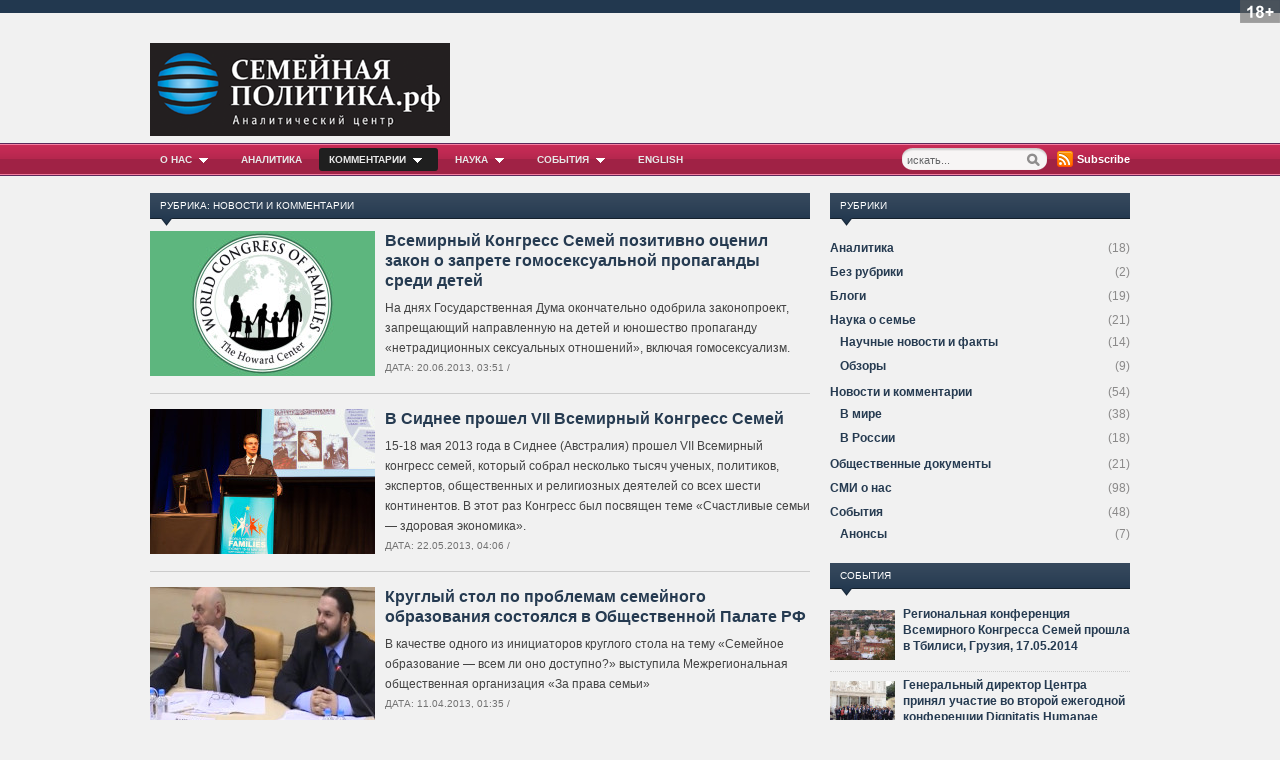

--- FILE ---
content_type: text/html; charset=UTF-8
request_url: http://www.familypolicy.ru/read/category/novosti-i-kommentarii/page/3
body_size: 9487
content:
<!DOCTYPE html>
<html xmlns="http://www.w3.org/1999/xhtml" lang="ru-RU" prefix="og: http://ogp.me/ns#">
<head>
    <meta http-equiv="Content-Type" content="text/html; charset=UTF-8" />
    <meta http-equiv="X-UA-Compatible" content="IE=edge,chrome=1">
  
    <title>Архивы Новости и комментарии | Страница 3 из 6 | Семейная политика.РФ</title>

	<link rel="stylesheet" type="text/css" href="http://www.familypolicy.ru/wp-content/themes/zenko/style.css" media="screen" />
	<!--[if IE 7]><link rel="stylesheet" type="text/css" href="http://www.familypolicy.ru/wp-content/themes/zenko/ie7.css" /><![endif]-->
	<!--[if IE 6]><link rel="stylesheet" type="text/css" href="http://www.familypolicy.ru/wp-content/themes/zenko/ie6.css" /><![endif]-->
	
     
    <link rel="alternate" type="application/rss+xml" title="Семейная политика.РФ RSS Feed" href="http://www.familypolicy.ru/feed" />
    <link rel="pingback" href="http://www.familypolicy.ru/xmlrpc.php" />

    
<!-- This site is optimized with the Yoast SEO plugin v6.3.1 - https://yoast.com/wordpress/plugins/seo/ -->
<link rel="canonical" href="http://www.familypolicy.ru/read/category/novosti-i-kommentarii/page/3" />
<link rel="prev" href="http://www.familypolicy.ru/read/category/novosti-i-kommentarii/page/2" />
<link rel="next" href="http://www.familypolicy.ru/read/category/novosti-i-kommentarii/page/4" />
<meta property="og:locale" content="ru_RU" />
<meta property="og:type" content="object" />
<meta property="og:title" content="Архивы Новости и комментарии | Страница 3 из 6 | Семейная политика.РФ" />
<meta property="og:url" content="http://www.familypolicy.ru/read/category/novosti-i-kommentarii/page/3" />
<meta property="og:site_name" content="Семейная политика.РФ" />
<meta name="twitter:card" content="summary_large_image" />
<meta name="twitter:title" content="Архивы Новости и комментарии | Страница 3 из 6 | Семейная политика.РФ" />
<script type='application/ld+json'>{"@context":"http:\/\/schema.org","@type":"WebSite","@id":"#website","url":"http:\/\/www.familypolicy.ru\/","name":"\u0421\u0435\u043c\u0435\u0439\u043d\u0430\u044f \u041f\u043e\u043b\u0438\u0442\u0438\u043a\u0430.\u0420\u0424","potentialAction":{"@type":"SearchAction","target":"http:\/\/www.familypolicy.ru\/?s={search_term_string}","query-input":"required name=search_term_string"}}</script>
<script type='application/ld+json'>{"@context":"http:\/\/schema.org","@type":"Organization","url":"http:\/\/www.familypolicy.ru\/read\/category\/novosti-i-kommentarii","sameAs":[],"@id":"#organization","name":"\u0410\u0426 \"\u0421\u0435\u043c\u0435\u0439\u043d\u0430\u044f \u041f\u043e\u043b\u0438\u0442\u0438\u043a\u0430.\u0420\u0424\"","logo":"http:\/\/www.familypolicy.ru\/wp-content\/uploads\/2012\/06\/logo_doc.png"}</script>
<!-- / Yoast SEO plugin. -->

<link rel='dns-prefetch' href='//www.familypolicy.ru' />
<link rel='dns-prefetch' href='//s.w.org' />
<link rel="alternate" type="application/rss+xml" title="Семейная политика.РФ &raquo; Лента" href="http://www.familypolicy.ru/feed" />
<link rel="alternate" type="application/rss+xml" title="Семейная политика.РФ &raquo; Лента комментариев" href="http://www.familypolicy.ru/comments/feed" />
<link rel="alternate" type="application/rss+xml" title="Семейная политика.РФ &raquo; Лента рубрики Новости и комментарии" href="http://www.familypolicy.ru/read/category/novosti-i-kommentarii/feed" />
		<script type="text/javascript">
			window._wpemojiSettings = {"baseUrl":"https:\/\/s.w.org\/images\/core\/emoji\/11\/72x72\/","ext":".png","svgUrl":"https:\/\/s.w.org\/images\/core\/emoji\/11\/svg\/","svgExt":".svg","source":{"concatemoji":"http:\/\/www.familypolicy.ru\/wp-includes\/js\/wp-emoji-release.min.js?ver=4.9.26"}};
			!function(e,a,t){var n,r,o,i=a.createElement("canvas"),p=i.getContext&&i.getContext("2d");function s(e,t){var a=String.fromCharCode;p.clearRect(0,0,i.width,i.height),p.fillText(a.apply(this,e),0,0);e=i.toDataURL();return p.clearRect(0,0,i.width,i.height),p.fillText(a.apply(this,t),0,0),e===i.toDataURL()}function c(e){var t=a.createElement("script");t.src=e,t.defer=t.type="text/javascript",a.getElementsByTagName("head")[0].appendChild(t)}for(o=Array("flag","emoji"),t.supports={everything:!0,everythingExceptFlag:!0},r=0;r<o.length;r++)t.supports[o[r]]=function(e){if(!p||!p.fillText)return!1;switch(p.textBaseline="top",p.font="600 32px Arial",e){case"flag":return s([55356,56826,55356,56819],[55356,56826,8203,55356,56819])?!1:!s([55356,57332,56128,56423,56128,56418,56128,56421,56128,56430,56128,56423,56128,56447],[55356,57332,8203,56128,56423,8203,56128,56418,8203,56128,56421,8203,56128,56430,8203,56128,56423,8203,56128,56447]);case"emoji":return!s([55358,56760,9792,65039],[55358,56760,8203,9792,65039])}return!1}(o[r]),t.supports.everything=t.supports.everything&&t.supports[o[r]],"flag"!==o[r]&&(t.supports.everythingExceptFlag=t.supports.everythingExceptFlag&&t.supports[o[r]]);t.supports.everythingExceptFlag=t.supports.everythingExceptFlag&&!t.supports.flag,t.DOMReady=!1,t.readyCallback=function(){t.DOMReady=!0},t.supports.everything||(n=function(){t.readyCallback()},a.addEventListener?(a.addEventListener("DOMContentLoaded",n,!1),e.addEventListener("load",n,!1)):(e.attachEvent("onload",n),a.attachEvent("onreadystatechange",function(){"complete"===a.readyState&&t.readyCallback()})),(n=t.source||{}).concatemoji?c(n.concatemoji):n.wpemoji&&n.twemoji&&(c(n.twemoji),c(n.wpemoji)))}(window,document,window._wpemojiSettings);
		</script>
		<style type="text/css">
img.wp-smiley,
img.emoji {
	display: inline !important;
	border: none !important;
	box-shadow: none !important;
	height: 1em !important;
	width: 1em !important;
	margin: 0 .07em !important;
	vertical-align: -0.1em !important;
	background: none !important;
	padding: 0 !important;
}
</style>
<link rel='stylesheet' id='cd-qotd-css'  href='http://www.familypolicy.ru/wp-content/plugins/cd-qotd/css/cd-qotd.css?ver=4.9.26' type='text/css' media='all' />
<link rel='stylesheet' id='external-links-css'  href='http://www.familypolicy.ru/wp-content/plugins/sem-external-links/sem-external-links.css?ver=20090903' type='text/css' media='all' />
<link rel='stylesheet' id='BNS-Corner-Logo-Style-css'  href='http://www.familypolicy.ru/wp-content/plugins/bns-corner-logo/bns-corner-logo-style.css?ver=2.2' type='text/css' media='screen' />
<link rel='stylesheet' id='wpz-shortcodes-css'  href='http://www.familypolicy.ru/wp-content/themes/zenko/functions/wpzoom/assets/css/shortcodes.css?ver=4.9.26' type='text/css' media='all' />
<link rel='stylesheet' id='zoom-font-awesome-css'  href='http://www.familypolicy.ru/wp-content/themes/zenko/functions/wpzoom/assets/css/font-awesome.min.css?ver=4.9.26' type='text/css' media='all' />
<link rel='stylesheet' id='wzslider-css'  href='http://www.familypolicy.ru/wp-content/themes/zenko/functions/wpzoom/assets/css/wzslider.css?ver=4.9.26' type='text/css' media='all' />
<link rel='stylesheet' id='wpzoom-custom-css'  href='http://www.familypolicy.ru/wp-content/themes/zenko/custom.css?ver=4.9.26' type='text/css' media='all' />
<script type='text/javascript' src='http://www.familypolicy.ru/wp-includes/js/jquery/jquery.js?ver=1.12.4'></script>
<script type='text/javascript' src='http://www.familypolicy.ru/wp-includes/js/jquery/jquery-migrate.min.js?ver=1.4.1'></script>
<script type='text/javascript' src='http://www.familypolicy.ru/wp-content/themes/zenko/js/init.js?ver=4.9.26'></script>
<link rel='https://api.w.org/' href='http://www.familypolicy.ru/wp-json/' />
<link rel="EditURI" type="application/rsd+xml" title="RSD" href="http://www.familypolicy.ru/xmlrpc.php?rsd" />
<link rel="wlwmanifest" type="application/wlwmanifest+xml" href="http://www.familypolicy.ru/wp-includes/wlwmanifest.xml" /> 
<meta name="generator" content="WordPress 4.9.26" />
<style type="text/css">
.ljifyImg { vertical-align: middle; margin-right: 1px; }
.ljifyLnk { text-decoration: none; font-weight: bold; }		
</style><!-- <meta name="NextGEN" version="2.2.54" /> -->
<!-- WPZOOM Theme / Framework -->
<meta name="generator" content="Zenko Magazine 2.0" />
<meta name="generator" content="WPZOOM Framework 1.7.0" />
 <link rel='stylesheet' id='dashicons-css'  href='http://www.familypolicy.ru/wp-includes/css/dashicons.min.css?ver=4.9.26' type='text/css' media='all' />
<link rel='stylesheet' id='thickbox-css'  href='http://www.familypolicy.ru/wp-includes/js/thickbox/thickbox.css?ver=4.9.26' type='text/css' media='all' />
<link rel='stylesheet' id='wpdk-jquery-ui-css'  href='http://www.familypolicy.ru/wp-content/plugins/wp-cleanfix/wpdk/assets/css/jquery-ui/jquery-ui.custom.css?ver=1.1.0' type='text/css' media='all' />
<link rel='stylesheet' id='wpdk-style-css'  href='http://www.familypolicy.ru/wp-content/plugins/wp-cleanfix/wpdk/assets/css/wpdk.css?ver=1.1.0' type='text/css' media='all' />
</head>
<body class="archive paged category category-novosti-i-kommentarii category-23 paged-3 category-paged-3">
 
	<div id="header">
	
		<div id="logo">
            <a href="http://www.familypolicy.ru" title="Аналитический центр">
                <img src="http://www.familypolicy.ru/wp-content/uploads/2012/04/logo_familypolicy_rus_21.png" alt="Семейная политика.РФ" />
            </a>
        </div>
 
				
	</div>

	<div id="menu">
		<div id="menu-wrap">
 			<ul id="mainmenu" class="dropdown"><li id="menu-item-25" class="menu-item menu-item-type-post_type menu-item-object-page menu-item-has-children menu-item-25"><a href="http://www.familypolicy.ru/o-nas">О нас</a>
<ul class="sub-menu">
	<li id="menu-item-92" class="menu-item menu-item-type-post_type menu-item-object-page menu-item-92"><a href="http://www.familypolicy.ru/o-nas/o-proekte-2">О проекте</a></li>
	<li id="menu-item-91" class="menu-item menu-item-type-post_type menu-item-object-page menu-item-91"><a href="http://www.familypolicy.ru/o-nas/uchrediteli">Учредители</a></li>
	<li id="menu-item-90" class="menu-item menu-item-type-post_type menu-item-object-page menu-item-90"><a href="http://www.familypolicy.ru/o-nas/rukovodstvo">Руководство</a></li>
	<li id="menu-item-627" class="menu-item menu-item-type-post_type menu-item-object-page menu-item-627"><a href="http://www.familypolicy.ru/o-nas/kontakty-centra">Контакты</a></li>
	<li id="menu-item-782" class="menu-item menu-item-type-taxonomy menu-item-object-category menu-item-782"><a href="http://www.familypolicy.ru/read/category/smi-o-nas">СМИ о нас</a></li>
</ul>
</li>
<li id="menu-item-244" class="menu-item menu-item-type-taxonomy menu-item-object-category menu-item-244"><a href="http://www.familypolicy.ru/read/category/analitika">Аналитика</a></li>
<li id="menu-item-68" class="menu-item menu-item-type-taxonomy menu-item-object-category current-menu-item menu-item-has-children menu-item-68"><a href="http://www.familypolicy.ru/read/category/novosti-i-kommentarii">Комментарии</a>
<ul class="sub-menu">
	<li id="menu-item-70" class="menu-item menu-item-type-taxonomy menu-item-object-category menu-item-70"><a href="http://www.familypolicy.ru/read/category/novosti-i-kommentarii/v-rossii">В России</a></li>
	<li id="menu-item-69" class="menu-item menu-item-type-taxonomy menu-item-object-category menu-item-69"><a href="http://www.familypolicy.ru/read/category/novosti-i-kommentarii/v-mire">В мире</a></li>
	<li id="menu-item-64" class="menu-item menu-item-type-taxonomy menu-item-object-category menu-item-64"><a href="http://www.familypolicy.ru/read/category/blogi">Блоги</a></li>
</ul>
</li>
<li id="menu-item-65" class="menu-item menu-item-type-taxonomy menu-item-object-category menu-item-has-children menu-item-65"><a href="http://www.familypolicy.ru/read/category/nauka-o-seme">Наука</a>
<ul class="sub-menu">
	<li id="menu-item-66" class="menu-item menu-item-type-taxonomy menu-item-object-category menu-item-66"><a href="http://www.familypolicy.ru/read/category/nauka-o-seme/novosti-nauki">Новости науки</a></li>
</ul>
</li>
<li id="menu-item-71" class="menu-item menu-item-type-taxonomy menu-item-object-category menu-item-has-children menu-item-71"><a href="http://www.familypolicy.ru/read/category/sobytiya">События</a>
<ul class="sub-menu">
	<li id="menu-item-563" class="menu-item menu-item-type-taxonomy menu-item-object-category menu-item-563"><a href="http://www.familypolicy.ru/read/category/sobytiya/anonsy">Анонсы</a></li>
	<li id="menu-item-1004" class="menu-item menu-item-type-taxonomy menu-item-object-category menu-item-1004"><a href="http://www.familypolicy.ru/read/category/obshhestvennye-dokumenty">Документы</a></li>
</ul>
</li>
<li id="menu-item-691" class="menu-item menu-item-type-custom menu-item-object-custom menu-item-691"><a href="http://en.familypolicy.ru">English</a></li>
</ul>
				 			<div id="rss_icon">
	 				 <a href="http://www.familypolicy.ru/feed">Subscribe</a> 
	 			</div>
 			 		
			<div id="search"> 
	<form method="get" id="searchform" action="http://www.familypolicy.ru/">
		<input type="text" name="s" id="se" size="35" onblur="if (this.value == '') {this.value = 'искать...';}" onfocus="if (this.value == 'искать...') {this.value = '';}" value="искать..." class="text" />
		<input type="submit" id="searchsubmit" class="submit" value="Поиск" />
	</form>
</div> 			
		</div> <!-- /#menu-wrap -->
    
    </div> <!-- /#menu -->
     
 	<div id="content-wrap">
		<div id="content"><div id="middle">
   
	<div id="posts">

 		<h3 class="recent">
			 Рубрика: Новости и комментарии					</h3> 
	 	
	 		<div id="post-1630" class="homepost">

                		<div class="thumb"><a href="http://www.familypolicy.ru/read/1630" title="Всемирный Конгресс Семей позитивно оценил закон о запрете гомосексуальной пропаганды среди детей" rel="bookmark"><img src="http://www.familypolicy.ru/wp-content/themes/zenko/functions/theme/thumb.php?src=http://www.familypolicy.ru/wp-content/uploads/2013/06/wcf1.jpg&amp;w=225&amp;h=145&amp;zc=1&amp;a=c" alt="Всемирный Конгресс Семей позитивно оценил закон о запрете гомосексуальной пропаганды среди детей" /></a>
 	 			</div>
			

        <div class="rightcontp">
 						<h2><a href="http://www.familypolicy.ru/read/1630" rel="bookmark">Всемирный Конгресс Семей позитивно оценил закон о запрете гомосексуальной пропаганды среди детей</a></h2>
			
			<div class="entry">
				<p>На днях Государственная Дума окончательно одобрила законопроект, запрещающий направленную на детей и юношество пропаганду «нетрадиционных сексуальных отношений», включая гомосексуализм.</p>
				
							</div><!-- /.entry -->

			<div class="post-meta">
								дата: 20.06.2013, 03:51 /  
				
			</div>
		</div>
 
	</div><!-- #post-1630 -->
	<div class="clear"></div>

	<div id="post-1640" class="homepost">

                		<div class="thumb"><a href="http://www.familypolicy.ru/read/1640" title="В Сиднее прошел VII Всемирный Конгресс Семей" rel="bookmark"><img src="http://www.familypolicy.ru/wp-content/themes/zenko/functions/theme/thumb.php?src=http://www.familypolicy.ru/wp-content/uploads/2013/06/9011528357_acbd18488f_b.jpg&amp;w=225&amp;h=145&amp;zc=1&amp;a=c" alt="В Сиднее прошел VII Всемирный Конгресс Семей" /></a>
 	 			</div>
			

        <div class="rightcontp">
 						<h2><a href="http://www.familypolicy.ru/read/1640" rel="bookmark">В Сиднее прошел VII Всемирный Конгресс Семей</a></h2>
			
			<div class="entry">
				<p>15-18 мая 2013 года в Сиднее (Австралия) прошел VII Всемирный конгресс семей, который собрал несколько тысяч ученых, политиков, экспертов, общественных и религиозных деятелей со всех шести континентов. В этот раз Конгресс был посвящен теме &#171;Счастливые семьи &#8212; здоровая экономика&#187;.</p>
				
							</div><!-- /.entry -->

			<div class="post-meta">
								дата: 22.05.2013, 04:06 /  
				
			</div>
		</div>
 
	</div><!-- #post-1640 -->
	<div class="clear"></div>

	<div id="post-1567" class="homepost">

                		<div class="thumb"><a href="http://www.familypolicy.ru/read/1567" title="Круглый стол по проблемам семейного образования состоялся в Общественной Палате РФ" rel="bookmark"><img src="http://www.familypolicy.ru/wp-content/themes/zenko/functions/theme/thumb.php?src=http://www.familypolicy.ru/wp-content/uploads/2013/04/oprf.jpg&amp;w=225&amp;h=145&amp;zc=1&amp;a=c" alt="Круглый стол по проблемам семейного образования состоялся в Общественной Палате РФ" /></a>
 	 			</div>
			

        <div class="rightcontp">
 						<h2><a href="http://www.familypolicy.ru/read/1567" rel="bookmark">Круглый стол по проблемам семейного образования состоялся в Общественной Палате РФ</a></h2>
			
			<div class="entry">
				<p>В качестве одного из инициаторов круглого стола на тему &#171;Семейное образование &#8212; всем ли оно доступно?&#187; выступила Межрегиональная общественная организация &#171;За права семьи&#187;</p>
				
							</div><!-- /.entry -->

			<div class="post-meta">
								дата: 11.04.2013, 01:35 /  
				
			</div>
		</div>
 
	</div><!-- #post-1567 -->
	<div class="clear"></div>

	<div id="post-1553" class="homepost">

                		<div class="thumb"><a href="http://www.familypolicy.ru/read/1553" title="В Киеве прошел III Всеукраинский родительский Форум" rel="bookmark"><img src="http://www.familypolicy.ru/wp-content/themes/zenko/functions/theme/thumb.php?src=http://www.familypolicy.ru/wp-content/uploads/2013/04/P3290035-1024x768.jpg&amp;w=225&amp;h=145&amp;zc=1&amp;a=c" alt="В Киеве прошел III Всеукраинский родительский Форум" /></a>
 	 			</div>
			

        <div class="rightcontp">
 						<h2><a href="http://www.familypolicy.ru/read/1553" rel="bookmark">В Киеве прошел III Всеукраинский родительский Форум</a></h2>
			
			<div class="entry">
				<p>Завершил работу III Всеукраинский родительский Форум, проходивший в Киеве 29-30 марта по инициативе Всеукраинской общественной организации «Родительский комитет Украины».</p>
				
							</div><!-- /.entry -->

			<div class="post-meta">
								дата: 01.04.2013, 14:14 /  
				
			</div>
		</div>
 
	</div><!-- #post-1553 -->
	<div class="clear"></div>

	<div id="post-1448" class="homepost">

                		<div class="thumb"><a href="http://www.familypolicy.ru/read/1448" title="Послом Всемирного Конгресса Семей к европейским структурам стал генеральный директор АЦ &#171;Семейная политика.РФ&#187;" rel="bookmark"><img src="http://www.familypolicy.ru/wp-content/themes/zenko/functions/theme/thumb.php?src=http://www.familypolicy.ru/wp-content/uploads/2013/02/parf_rhod4_big.jpg&amp;w=225&amp;h=145&amp;zc=1&amp;a=c" alt="Послом Всемирного Конгресса Семей к европейским структурам стал генеральный директор АЦ &#171;Семейная политика.РФ&#187;" /></a>
 	 			</div>
			

        <div class="rightcontp">
 						<h2><a href="http://www.familypolicy.ru/read/1448" rel="bookmark">Послом Всемирного Конгресса Семей к европейским структурам стал генеральный директор АЦ &#171;Семейная политика.РФ&#187;</a></h2>
			
			<div class="entry">
				<p>Всемирный Конгресс Семей назначил россиянина Павла Александровича Парфентьева своим послом к Европейским структурам.</p>
				
							</div><!-- /.entry -->

			<div class="post-meta">
								дата: 21.02.2013, 00:55 /  
				
			</div>
		</div>
 
	</div><!-- #post-1448 -->
	<div class="clear"></div>

	<div id="post-1303" class="homepost">

                		<div class="thumb"><a href="http://www.familypolicy.ru/read/1303" title="Национальная родительская ассоциация создается в России" rel="bookmark"><img src="http://www.familypolicy.ru/wp-content/themes/zenko/functions/theme/thumb.php?src=http://www.familypolicy.ru/wp-content/uploads/2013/01/6231.jpg&amp;w=225&amp;h=145&amp;zc=1&amp;a=c" alt="Национальная родительская ассоциация создается в России" /></a>
 	 			</div>
			

        <div class="rightcontp">
 						<h2><a href="http://www.familypolicy.ru/read/1303" rel="bookmark">Национальная родительская ассоциация создается в России</a></h2>
			
			<div class="entry">
				<p>Участники конференции в Общественной палате РФ во вторник объявили о создании Национальной родительской ассоциации (НРА), в задачи которой будут входить защита семейных ценностей и консолидация усилий общественных организаций на этом направлении.</p>
				
							</div><!-- /.entry -->

			<div class="post-meta">
								дата: 01.01.2013, 18:36 /  
				
			</div>
		</div>
 
	</div><!-- #post-1303 -->
	<div class="clear"></div>

	<div id="post-1269" class="homepost">

                		<div class="thumb"><a href="http://www.familypolicy.ru/read/1269" title="Директор Центра принял участие в Международном Симпозиуме во Франции за право на жизнь" rel="bookmark"><img src="http://www.familypolicy.ru/wp-content/themes/zenko/functions/theme/thumb.php?src=http://www.familypolicy.ru/wp-content/uploads/2013/01/800px-Biarritz_Casino_Bellevue_1.jpg&amp;w=225&amp;h=145&amp;zc=1&amp;a=c" alt="Директор Центра принял участие в Международном Симпозиуме во Франции за право на жизнь" /></a>
 	 			</div>
			

        <div class="rightcontp">
 						<h2><a href="http://www.familypolicy.ru/read/1269" rel="bookmark">Директор Центра принял участие в Международном Симпозиуме во Франции за право на жизнь</a></h2>
			
			<div class="entry">
				<p>Международный симпозиум, организованный местной католической епархией, прошел в Биаррице 31 ноября – 1 декабря 2012 года.</p>
				
							</div><!-- /.entry -->

			<div class="post-meta">
								дата: 01.01.2013, 18:01 /  
				
			</div>
		</div>
 
	</div><!-- #post-1269 -->
	<div class="clear"></div>

	<div id="post-1252" class="homepost">

                		<div class="thumb"><a href="http://www.familypolicy.ru/read/1252" title="Первая в истории Всемирная конференция по семейному образованию завершила работу в Берлине" rel="bookmark"><img src="http://www.familypolicy.ru/wp-content/themes/zenko/functions/theme/thumb.php?src=http://www.familypolicy.ru/wp-content/uploads/2012/11/board-1024x680.jpg&amp;w=225&amp;h=145&amp;zc=1&amp;a=c" alt="Первая в истории Всемирная конференция по семейному образованию завершила работу в Берлине" /></a>
 	 			</div>
			

        <div class="rightcontp">
 						<h2><a href="http://www.familypolicy.ru/read/1252" rel="bookmark">Первая в истории Всемирная конференция по семейному образованию завершила работу в Берлине</a></h2>
			
			<div class="entry">
				<p>В Берлине закончила свою работу Глобальная конференция по домашнему (семейному) образованию &#8212; GHEC 2012.</p>
				
							</div><!-- /.entry -->

			<div class="post-meta">
								дата: 16.11.2012, 23:46 /  
				
			</div>
		</div>
 
	</div><!-- #post-1252 -->
	<div class="clear"></div>

	<div id="post-1247" class="homepost">

                		<div class="thumb"><a href="http://www.familypolicy.ru/read/1247" title="Президент Центра &#171;Семейная политика.РФ&#187; выступил на Международной конференции молодежных лидеров в Гвадалахаре" rel="bookmark"><img src="http://www.familypolicy.ru/wp-content/themes/zenko/functions/theme/thumb.php?src=http://www.familypolicy.ru/wp-content/uploads/2012/11/Мексика-1-1024x768.jpg&amp;w=225&amp;h=145&amp;zc=1&amp;a=c" alt="Президент Центра &#171;Семейная политика.РФ&#187; выступил на Международной конференции молодежных лидеров в Гвадалахаре" /></a>
 	 			</div>
			

        <div class="rightcontp">
 						<h2><a href="http://www.familypolicy.ru/read/1247" rel="bookmark">Президент Центра &#171;Семейная политика.РФ&#187; выступил на Международной конференции молодежных лидеров в Гвадалахаре</a></h2>
			
			<div class="entry">
				<p>В Мексиканском городе Гвадалахара 12-14 октября 2012 состоялась Международная конференция молодежных лидеров за жизнь «Скажи это правильно!» (Dilo Bien!), организованная Международным альянсом молодежи.</p>
				
							</div><!-- /.entry -->

			<div class="post-meta">
								дата: 16.11.2012, 23:28 /  
				
			</div>
		</div>
 
	</div><!-- #post-1247 -->
	<div class="clear"></div>

	<div id="post-1205" class="homepost">

                		<div class="thumb"><a href="http://www.familypolicy.ru/read/1205" title="Международный демографический Cаммит прошел в Ульяновской области" rel="bookmark"><img src="http://www.familypolicy.ru/wp-content/themes/zenko/functions/theme/thumb.php?src=http://www.familypolicy.ru/wp-content/uploads/2012/09/297B3291_1.jpg&amp;w=225&amp;h=145&amp;zc=1&amp;a=c" alt="Международный демографический Cаммит прошел в Ульяновской области" /></a>
 	 			</div>
			

        <div class="rightcontp">
 						<h2><a href="http://www.familypolicy.ru/read/1205" rel="bookmark">Международный демографический Cаммит прошел в Ульяновской области</a></h2>
			
			<div class="entry">
				<p>Мероприятие было проведено по инициативе губернатора области при поддержке Всемирного Конгресса Семей и АЦ «Семейная политика.РФ»</p>
				
							</div><!-- /.entry -->

			<div class="post-meta">
								дата: 30.09.2012, 22:58 /  
				
			</div>
		</div>
 
	</div><!-- #post-1205 -->
	<div class="clear"></div>

<div class="navigation"><a class="prev page-numbers" href="http://www.familypolicy.ru/read/category/novosti-i-kommentarii/page/2">&larr;  Предыдущая</a>
<a class='page-numbers' href='http://www.familypolicy.ru/read/category/novosti-i-kommentarii/page/1'>1</a>
<a class='page-numbers' href='http://www.familypolicy.ru/read/category/novosti-i-kommentarii/page/2'>2</a>
<span aria-current='page' class='page-numbers current'>3</span>
<a class='page-numbers' href='http://www.familypolicy.ru/read/category/novosti-i-kommentarii/page/4'>4</a>
<a class='page-numbers' href='http://www.familypolicy.ru/read/category/novosti-i-kommentarii/page/5'>5</a>
<a class='page-numbers' href='http://www.familypolicy.ru/read/category/novosti-i-kommentarii/page/6'>6</a>
<a class="next page-numbers" href="http://www.familypolicy.ru/read/category/novosti-i-kommentarii/page/4">Следующая &rarr;</a></div> 	   
	</div> <!-- /#posts --> 
		
</div><!-- /#middle -->

<div id="sidebar">

		
	
	
			<div class="bns-logo fixed-top-right">
				<a  href="">
					<!-- Use FIRST Admin gravatar user ID = 1 as default -->
					<img alt=""  src="http://www.familypolicy.ru/wp-content/uploads/2012/12/18_plus.png" />				</a>
			</div><!-- .bns-logo -->
		<div id="categories-4" class="widget widget_categories"><h3 class="title">Рубрики</h3>		<ul>
	<li class="cat-item cat-item-22"><a href="http://www.familypolicy.ru/read/category/analitika" >Аналитика</a> (18)
</li>
	<li class="cat-item cat-item-1"><a href="http://www.familypolicy.ru/read/category/%d0%b1%d0%b5%d0%b7-%d1%80%d1%83%d0%b1%d1%80%d0%b8%d0%ba%d0%b8" >Без рубрики</a> (2)
</li>
	<li class="cat-item cat-item-34"><a href="http://www.familypolicy.ru/read/category/blogi" >Блоги</a> (19)
</li>
	<li class="cat-item cat-item-27"><a href="http://www.familypolicy.ru/read/category/nauka-o-seme" >Наука о семье</a> (21)
<ul class='children'>
	<li class="cat-item cat-item-28"><a href="http://www.familypolicy.ru/read/category/nauka-o-seme/novosti-nauki" >Научные новости и факты</a> (14)
</li>
	<li class="cat-item cat-item-30"><a href="http://www.familypolicy.ru/read/category/nauka-o-seme/obzory" >Обзоры</a> (9)
</li>
</ul>
</li>
	<li class="cat-item cat-item-23 current-cat"><a href="http://www.familypolicy.ru/read/category/novosti-i-kommentarii" >Новости и комментарии</a> (54)
<ul class='children'>
	<li class="cat-item cat-item-25"><a href="http://www.familypolicy.ru/read/category/novosti-i-kommentarii/v-mire" >В мире</a> (38)
</li>
	<li class="cat-item cat-item-24"><a href="http://www.familypolicy.ru/read/category/novosti-i-kommentarii/v-rossii" >В России</a> (18)
</li>
</ul>
</li>
	<li class="cat-item cat-item-61"><a href="http://www.familypolicy.ru/read/category/obshhestvennye-dokumenty" >Общественные документы</a> (21)
</li>
	<li class="cat-item cat-item-59"><a href="http://www.familypolicy.ru/read/category/smi-o-nas" >СМИ о нас</a> (98)
</li>
	<li class="cat-item cat-item-33"><a href="http://www.familypolicy.ru/read/category/sobytiya" >События</a> (48)
<ul class='children'>
	<li class="cat-item cat-item-56"><a href="http://www.familypolicy.ru/read/category/sobytiya/anonsy" >Анонсы</a> (7)
</li>
</ul>
</li>
		</ul>
<div class="clear"></div></div><div id="wpzoom-feature-posts-4" class="widget feature-posts"><h3 class="title">События</h3><ul class="feature-posts-list"><li> 					<a href="http://www.familypolicy.ru/read/1942" rel="nofollow" title="Региональная конференция Всемирного Конгресса Семей прошла в Тбилиси, Грузия, 17.05.2014"><img src="http://www.familypolicy.ru/wp-content/themes/zenko/functions/theme/thumb.php?src=http://www.familypolicy.ru/wp-content/uploads/2014/05/Central_part_of_Tbilisi.jpg&amp;w=65&amp;h=50&amp;zc=1&amp;a=c" alt="Региональная конференция Всемирного Конгресса Семей прошла в Тбилиси, Грузия, 17.05.2014" /></a>
					
				<a href="http://www.familypolicy.ru/read/1942">Региональная конференция Всемирного Конгресса Семей прошла в Тбилиси, Грузия, 17.05.2014</a> <br /><div class="clear"></div></li><li> 					<a href="http://www.familypolicy.ru/read/1739" rel="nofollow" title="Генеральный директор Центра принял участие во второй ежегодной конференции Dignitatis Humanae Institute в Риме"><img src="http://www.familypolicy.ru/wp-content/themes/zenko/functions/theme/thumb.php?src=http://www.familypolicy.ru/wp-content/uploads/2013/08/934962_473496122742820_1023210988_n.jpg&amp;w=65&amp;h=50&amp;zc=1&amp;a=c" alt="Генеральный директор Центра принял участие во второй ежегодной конференции Dignitatis Humanae Institute в Риме" /></a>
					
				<a href="http://www.familypolicy.ru/read/1739">Генеральный директор Центра принял участие во второй ежегодной конференции Dignitatis Humanae Institute в Риме</a> <br /><div class="clear"></div></li><li> 					<a href="http://www.familypolicy.ru/read/1659" rel="nofollow" title="Международный Родительский Форум прошел в Ялте"><img src="http://www.familypolicy.ru/wp-content/themes/zenko/functions/theme/thumb.php?src=http://www.familypolicy.ru/wp-content/uploads/2013/06/0162-Gosti-300x192.jpeg&amp;w=65&amp;h=50&amp;zc=1&amp;a=c" alt="Международный Родительский Форум прошел в Ялте" /></a>
					
				<a href="http://www.familypolicy.ru/read/1659">Международный Родительский Форум прошел в Ялте</a> <br /><div class="clear"></div></li><li> 					<a href="http://www.familypolicy.ru/read/1735" rel="nofollow" title="Генеральный директор Центра принял участие в Киевском педагогическом форуме"><img src="http://www.familypolicy.ru/wp-content/themes/zenko/functions/theme/thumb.php?src=http://www.familypolicy.ru/wp-content/uploads/2013/08/ca60151e0ffc8c4.jpg&amp;w=65&amp;h=50&amp;zc=1&amp;a=c" alt="Генеральный директор Центра принял участие в Киевском педагогическом форуме" /></a>
					
				<a href="http://www.familypolicy.ru/read/1735">Генеральный директор Центра принял участие в Киевском педагогическом форуме</a> <br /><div class="clear"></div></li><li> 					<a href="http://www.familypolicy.ru/read/1701" rel="nofollow" title="Руководители Центра приняли участие в заседании Социальной платформы ЕР"><img src="http://www.familypolicy.ru/wp-content/themes/zenko/functions/theme/thumb.php?src=http://www.familypolicy.ru/wp-content/uploads/2013/06/img_5434-1.jpg&amp;w=65&amp;h=50&amp;zc=1&amp;a=c" alt="Руководители Центра приняли участие в заседании Социальной платформы ЕР" /></a>
					
				<a href="http://www.familypolicy.ru/read/1701">Руководители Центра приняли участие в заседании Социальной платформы ЕР</a> <br /><div class="clear"></div></li></ul><div class="clear"></div><div class="clear"></div></div><div id="archives-4" class="widget widget_archive"><h3 class="title">Архив публикаций</h3>		<ul>
			<li><a href='http://www.familypolicy.ru/read/date/2019/12'>Декабрь 2019</a>&nbsp;(1)</li>
	<li><a href='http://www.familypolicy.ru/read/date/2018/02'>Февраль 2018</a>&nbsp;(2)</li>
	<li><a href='http://www.familypolicy.ru/read/date/2015/11'>Ноябрь 2015</a>&nbsp;(1)</li>
	<li><a href='http://www.familypolicy.ru/read/date/2015/07'>Июль 2015</a>&nbsp;(1)</li>
	<li><a href='http://www.familypolicy.ru/read/date/2015/02'>Февраль 2015</a>&nbsp;(1)</li>
	<li><a href='http://www.familypolicy.ru/read/date/2015/01'>Январь 2015</a>&nbsp;(1)</li>
	<li><a href='http://www.familypolicy.ru/read/date/2014/07'>Июль 2014</a>&nbsp;(1)</li>
	<li><a href='http://www.familypolicy.ru/read/date/2014/05'>Май 2014</a>&nbsp;(2)</li>
	<li><a href='http://www.familypolicy.ru/read/date/2014/03'>Март 2014</a>&nbsp;(3)</li>
	<li><a href='http://www.familypolicy.ru/read/date/2014/02'>Февраль 2014</a>&nbsp;(6)</li>
	<li><a href='http://www.familypolicy.ru/read/date/2014/01'>Январь 2014</a>&nbsp;(2)</li>
	<li><a href='http://www.familypolicy.ru/read/date/2013/12'>Декабрь 2013</a>&nbsp;(2)</li>
	<li><a href='http://www.familypolicy.ru/read/date/2013/11'>Ноябрь 2013</a>&nbsp;(2)</li>
	<li><a href='http://www.familypolicy.ru/read/date/2013/10'>Октябрь 2013</a>&nbsp;(3)</li>
	<li><a href='http://www.familypolicy.ru/read/date/2013/09'>Сентябрь 2013</a>&nbsp;(2)</li>
	<li><a href='http://www.familypolicy.ru/read/date/2013/08'>Август 2013</a>&nbsp;(3)</li>
	<li><a href='http://www.familypolicy.ru/read/date/2013/07'>Июль 2013</a>&nbsp;(2)</li>
	<li><a href='http://www.familypolicy.ru/read/date/2013/06'>Июнь 2013</a>&nbsp;(10)</li>
	<li><a href='http://www.familypolicy.ru/read/date/2013/05'>Май 2013</a>&nbsp;(13)</li>
	<li><a href='http://www.familypolicy.ru/read/date/2013/04'>Апрель 2013</a>&nbsp;(18)</li>
	<li><a href='http://www.familypolicy.ru/read/date/2013/03'>Март 2013</a>&nbsp;(9)</li>
	<li><a href='http://www.familypolicy.ru/read/date/2013/02'>Февраль 2013</a>&nbsp;(18)</li>
	<li><a href='http://www.familypolicy.ru/read/date/2013/01'>Январь 2013</a>&nbsp;(19)</li>
	<li><a href='http://www.familypolicy.ru/read/date/2012/11'>Ноябрь 2012</a>&nbsp;(10)</li>
	<li><a href='http://www.familypolicy.ru/read/date/2012/09'>Сентябрь 2012</a>&nbsp;(11)</li>
	<li><a href='http://www.familypolicy.ru/read/date/2012/08'>Август 2012</a>&nbsp;(6)</li>
	<li><a href='http://www.familypolicy.ru/read/date/2012/07'>Июль 2012</a>&nbsp;(9)</li>
	<li><a href='http://www.familypolicy.ru/read/date/2012/06'>Июнь 2012</a>&nbsp;(22)</li>
	<li><a href='http://www.familypolicy.ru/read/date/2012/05'>Май 2012</a>&nbsp;(22)</li>
	<li><a href='http://www.familypolicy.ru/read/date/2012/04'>Апрель 2012</a>&nbsp;(10)</li>
	<li><a href='http://www.familypolicy.ru/read/date/2012/03'>Март 2012</a>&nbsp;(8)</li>
	<li><a href='http://www.familypolicy.ru/read/date/2012/02'>Февраль 2012</a>&nbsp;(7)</li>
	<li><a href='http://www.familypolicy.ru/read/date/2011/12'>Декабрь 2011</a>&nbsp;(4)</li>
	<li><a href='http://www.familypolicy.ru/read/date/2011/11'>Ноябрь 2011</a>&nbsp;(1)</li>
	<li><a href='http://www.familypolicy.ru/read/date/2011/10'>Октябрь 2011</a>&nbsp;(4)</li>
	<li><a href='http://www.familypolicy.ru/read/date/2011/07'>Июль 2011</a>&nbsp;(8)</li>
	<li><a href='http://www.familypolicy.ru/read/date/2011/06'>Июнь 2011</a>&nbsp;(9)</li>
	<li><a href='http://www.familypolicy.ru/read/date/2011/05'>Май 2011</a>&nbsp;(1)</li>
	<li><a href='http://www.familypolicy.ru/read/date/2011/04'>Апрель 2011</a>&nbsp;(2)</li>
		</ul>
		<div class="clear"></div></div> 
		
	<div id="sidebar_left">
			</div> <!-- end side left -->
 
	<div id="sidebar_right">
			</div> <!-- end side right -->
 
 
		 
</div> <!-- /#sidebar -->	</div> <!-- /#content -->
</div> <!-- /#content-wrap -->
 
<div id="footer">

	<div class="footer-wrap">
  
		<div id="fside">
			<div class="column">
			   			</div><!-- /1st column -->
		  
			<div class="column">
			   			</div><!-- /2nd column -->
			
			<div class="column">
			   			</div><!-- /3rd column -->
			
			<div class="column last">
			   			</div><!-- /4th column -->
 		</div>
		
	</div> <!-- /#footer-wrap-->
	
	<div class="clear"></div>      
				  
	<div id="copyright">
	  
		<div class="footer-wrap">
			Copyright &copy; 2025 &mdash; <a href="http://www.familypolicy.ru/" class="on">Семейная политика.РФ</a>. All Rights Reserved.<br />
			<span>Designed by <a href="http://www.wpzoom.com" target="_blank" title="WPZOOM WordPress Themes" class="external" rel="nofollow"><img src="http://www.familypolicy.ru/wp-content/themes/zenko/images/wpzoom.png" alt="WPZOOM" /></a></span>
			
		</div> <!-- /#footer-wrap-->
		
	</div>
	
</div> <!-- /#footer -->

<script type="text/javascript" src="https://apis.google.com/js/plusone.js"></script>

<!-- ngg_resource_manager_marker --><script type='text/javascript' src='http://www.familypolicy.ru/wp-content/plugins/bns-corner-logo/bns-corner-logo-scripts.js?ver=2.2'></script>
<script type='text/javascript' src='http://www.familypolicy.ru/wp-content/themes/zenko/js/dropdown.js?ver=4.9.26'></script>
<script type='text/javascript' src='http://www.familypolicy.ru/wp-content/themes/zenko/functions/wpzoom/assets/js/galleria.js'></script>
<script type='text/javascript' src='http://www.familypolicy.ru/wp-content/themes/zenko/functions/wpzoom/assets/js/wzslider.js'></script>
<script type='text/javascript' src='http://www.familypolicy.ru/wp-includes/js/wp-embed.min.js?ver=4.9.26'></script>
<script type='text/javascript' src='http://www.familypolicy.ru/wp-includes/js/jquery/ui/core.min.js?ver=1.11.4'></script>
<script type='text/javascript' src='http://www.familypolicy.ru/wp-includes/js/jquery/ui/widget.min.js?ver=1.11.4'></script>
<script type='text/javascript' src='http://www.familypolicy.ru/wp-includes/js/jquery/ui/tabs.min.js?ver=1.11.4'></script>
<script type='text/javascript' src='http://www.familypolicy.ru/wp-includes/js/jquery/ui/mouse.min.js?ver=1.11.4'></script>
<script type='text/javascript' src='http://www.familypolicy.ru/wp-includes/js/jquery/ui/resizable.min.js?ver=1.11.4'></script>
<script type='text/javascript' src='http://www.familypolicy.ru/wp-includes/js/jquery/ui/draggable.min.js?ver=1.11.4'></script>
<script type='text/javascript' src='http://www.familypolicy.ru/wp-includes/js/jquery/ui/button.min.js?ver=1.11.4'></script>
<script type='text/javascript' src='http://www.familypolicy.ru/wp-includes/js/jquery/ui/position.min.js?ver=1.11.4'></script>
<script type='text/javascript' src='http://www.familypolicy.ru/wp-includes/js/jquery/ui/dialog.min.js?ver=1.11.4'></script>
<script type='text/javascript' src='http://www.familypolicy.ru/wp-includes/js/jquery/ui/datepicker.min.js?ver=1.11.4'></script>
<script type='text/javascript' src='http://www.familypolicy.ru/wp-includes/js/jquery/ui/menu.min.js?ver=1.11.4'></script>
<script type='text/javascript' src='http://www.familypolicy.ru/wp-includes/js/wp-a11y.min.js?ver=4.9.26'></script>
<script type='text/javascript'>
/* <![CDATA[ */
var uiAutocompleteL10n = {"noResults":"\u0420\u0435\u0437\u0443\u043b\u044c\u0442\u0430\u0442\u043e\u0432 \u043d\u0435 \u043d\u0430\u0439\u0434\u0435\u043d\u043e.","oneResult":"\u041d\u0430\u0439\u0434\u0435\u043d 1 \u0440\u0435\u0437\u0443\u043b\u044c\u0442\u0430\u0442. \u0414\u043b\u044f \u043f\u0435\u0440\u0435\u043c\u0435\u0449\u0435\u043d\u0438\u044f \u0438\u0441\u043f\u043e\u043b\u044c\u0437\u0443\u0439\u0442\u0435 \u043a\u043b\u0430\u0432\u0438\u0448\u0438 \u0432\u0432\u0435\u0440\u0445\/\u0432\u043d\u0438\u0437.","manyResults":"\u041d\u0430\u0439\u0434\u0435\u043d\u043e \u0440\u0435\u0437\u0443\u043b\u044c\u0442\u0430\u0442\u043e\u0432: %d. \u0414\u043b\u044f \u043f\u0435\u0440\u0435\u043c\u0435\u0449\u0435\u043d\u0438\u044f \u0438\u0441\u043f\u043e\u043b\u044c\u0437\u0443\u0439\u0442\u0435 \u043a\u043b\u0430\u0432\u0438\u0448\u0438 \u0432\u0432\u0435\u0440\u0445\/\u0432\u043d\u0438\u0437.","itemSelected":"\u041e\u0431\u044a\u0435\u043a\u0442 \u0432\u044b\u0431\u0440\u0430\u043d."};
/* ]]> */
</script>
<script type='text/javascript' src='http://www.familypolicy.ru/wp-includes/js/jquery/ui/autocomplete.min.js?ver=1.11.4'></script>
<script type='text/javascript' src='http://www.familypolicy.ru/wp-includes/js/jquery/ui/slider.min.js?ver=1.11.4'></script>
<script type='text/javascript' src='http://www.familypolicy.ru/wp-includes/js/jquery/ui/sortable.min.js?ver=1.11.4'></script>
<script type='text/javascript' src='http://www.familypolicy.ru/wp-includes/js/jquery/ui/droppable.min.js?ver=1.11.4'></script>
<script type='text/javascript'>
/* <![CDATA[ */
var thickboxL10n = {"next":"\u0414\u0430\u043b\u0435\u0435 \u2192","prev":"\u2190 \u041d\u0430\u0437\u0430\u0434","image":"\u0418\u0437\u043e\u0431\u0440\u0430\u0436\u0435\u043d\u0438\u0435","of":"\u0438\u0437","close":"\u0417\u0430\u043a\u0440\u044b\u0442\u044c","noiframes":"\u042d\u0442\u0430 \u0444\u0443\u043d\u043a\u0446\u0438\u044f \u0442\u0440\u0435\u0431\u0443\u0435\u0442 \u043f\u043e\u0434\u0434\u0435\u0440\u0436\u043a\u0438 \u043f\u043b\u0430\u0432\u0430\u044e\u0449\u0438\u0445 \u0444\u0440\u0435\u0439\u043c\u043e\u0432. \u0423 \u0432\u0430\u0441 \u043e\u0442\u043a\u043b\u044e\u0447\u0435\u043d\u044b \u0442\u0435\u0433\u0438 iframe, \u043b\u0438\u0431\u043e \u0432\u0430\u0448 \u0431\u0440\u0430\u0443\u0437\u0435\u0440 \u0438\u0445 \u043d\u0435 \u043f\u043e\u0434\u0434\u0435\u0440\u0436\u0438\u0432\u0430\u0435\u0442.","loadingAnimation":"http:\/\/www.familypolicy.ru\/wp-includes\/js\/thickbox\/loadingAnimation.gif"};
/* ]]> */
</script>
<script type='text/javascript' src='http://www.familypolicy.ru/wp-includes/js/thickbox/thickbox.js?ver=3.1-20121105'></script>
<script type='text/javascript' src='http://www.familypolicy.ru/wp-content/plugins/wp-cleanfix/wpdk/assets/js/timepicker/jquery.timepicker.js?ver=1.1.0'></script>
<script type='text/javascript' src='http://www.familypolicy.ru/wp-content/plugins/wp-cleanfix/wpdk/assets/js/validate/jquery.validate.js?ver=1.1.0'></script>
<script type='text/javascript'>
/* <![CDATA[ */
var wpdk_i18n = {"ajaxURL":"http:\/\/www.familypolicy.ru\/wp-admin\/admin-ajax.php","messageUnLockField":"Please confirm before unlock this form field.\nDo you want unlock this form field?","timeOnlyTitle":"Choose Time","timeText":"Time","hourText":"Hour","minuteText":"Minute","secondText":"Seconds","currentText":"Now","dayNamesMin":"Su,Mo,Tu,We,Th,Fr,Sa","monthNames":"January,February,March,April,May,June,July,August,September,October,November,December","monthNamesShort":"Jan,Feb,Mar,Apr,May,Jun,Jul,Aug,Sep,Oct,Nov,Dec","closeText":"Close","dateFormat":"mm\/dd\/yy","timeFormat":"HH:mm"};
/* ]]> */
</script>
<script type='text/javascript' src='http://www.familypolicy.ru/wp-content/plugins/wp-cleanfix/wpdk/assets/js/wpdk.js?ver=1.1.0'></script>
<script>(function($){$(document).ready(function(){});})(jQuery);</script> 


</body>
</html>

--- FILE ---
content_type: text/css
request_url: http://www.familypolicy.ru/wp-content/plugins/cd-qotd/css/cd-qotd.css?ver=4.9.26
body_size: 317
content:
.cd_quote_container {
	margin:2px;
}
.cd_quote_container blockquote {
	font-size: 10pt;
	margin: 5px;
	padding: 5px;
	background: transparent;
}
.cd_quote_container q {
	font-size: 10pt;
	margin: 5px;
	padding: 10px 5px;
}
.cd_qotd_author {
	font-size: 10pt;
	text-align:right;
	font-style:italic;
	font-weight: bold;
	margin-top: 10px;
	margin-right:5px;
}
.cd_qotd_quote {
	color:#862175;
	font-size:14pt;
	font-style:italic;
	line-height:130%;
}
.cd_qotd_render {
	overflow:auto;
	width:95%;
	height:400px;
	border:1px solid #e0e0ef;
	padding:5px;
	background-color:#f5f5fc;
}
.req {
	color:#F00000;
	font-size:8pt;
}


--- FILE ---
content_type: text/css
request_url: http://www.familypolicy.ru/wp-content/plugins/bns-corner-logo/bns-corner-logo-style.css?ver=2.2
body_size: 1014
content:
/**
 * This file is part of BNS Corner Logo.
 *
 * Copyright 2009-2016  Edward Caissie  (email : edward.caissie@gmail.com)
 *
 * BNS Corner Logo is free software; you can redistribute it and/or modify it
 * under the terms of the GNU General Public License, version 2, as published
 * by the Free Software Foundation.
 *
 * You may NOT assume that you can use any other version of the GPL.
 *
 * BNS Corner Logo is distributed in the hope that it will be useful, but
 * WITHOUT ANY WARRANTY; without even the implied warranty of MERCHANTABILITY
 * or FITNESS FOR A PARTICULAR PURPOSE.  See the GNU General Public License for
 * more details.
 *
 * You should have received a copy of the GNU General Public License along with
 * this program; if not, write to the
 *
 *      Free Software Foundation, Inc.
 *      51 Franklin St, Fifth Floor,
 *      Boston, MA  02110-1301  USA
 *
 * @version 1.7
 * @date    November 21, 2012
 * Adjusted top position if user is logged-in
 *
 * @version 1.8
 * @date    January 27, 2013
 * Address "smart-phone" screens being obfuscated by image
 * Removed `width: 100%` from `div.bns-logo a img`
 *
 * @version 1.8.1
 * @date    February 21, 2013
 * Revert - Removed `width: 100%` from `div.bns-logo a img`
 *
 * @version 1.8.2
 * @date    May 21, 2013
 * Optimization and formatting
 */

/** BNS Corner Logo CSS */
div.bns-logo {
	text-align: center;
	position: relative;
	z-index: 10000;
}

div.bns-logo .avatar {
	float: none;
	margin: 0;
	width: auto;
}

div.bns-logo a img {
	background: none;
	border: none;
	width: 100%;
	text-decoration: none;
}

/** Positioning for the corners */
div.bns-logo.fixed-bottom-right {
	position: fixed;
	bottom: 0;
	right: 0;
}

div.bns-logo.fixed-bottom-left {
	position: fixed;
	bottom: 0;
	left: 0;
}

div.bns-logo.fixed-top-right {
	position: fixed;
	top: 0;
	right: 0;
}

div.bns-logo.fixed-top-left {
	position: fixed;
	top: 0;
	left: 0;
}

/** Adjust top position if user is logged-in */
.logged-in div.bns-logo.fixed-top-right,
.logged-in div.bns-logo.fixed-top-left {
	top: 28px;
}

/** Smartphones (portrait) */
@media only screen and ( max-width: 320px ) {
	/** Do not display logo */
	div.bns-logo {
		display: none;
	}
}

--- FILE ---
content_type: text/css
request_url: http://www.familypolicy.ru/wp-content/themes/zenko/custom.css?ver=4.9.26
body_size: 507
content:
/******************************************  
 CUSTOM STYLESHEET
*******************************************/

/*
* You can place your custom CSS statements in this file, after this message.
* It is better to write everything custom here
* because this file won't be replaced during updates.
* 
* Simply copy an existing style from style.css to this file, 
* and modify it to your liking.
*/

/*
#header {
	width:980px;
	height:130px;
	margin:0 auto; 
	background-color: black;
}
*/

.post h1 a { line-height:1.3; }
.post h1 a {
	font-family: Arial;
	font-size: 21px;
	font-weight: 700;
 	color: #333;
	border: none;
	margin: 5px 0; 
}

.post h2 { font-size: 18px; }
.post h3 { font-size: 16px; }
.post h4 { font-size: 14px; }
.post h5 { font-size: 12px; }
.post h6 { font-size: 10px; } 

/* .homepost {
	min-height: 145px;
	border-bottom: 1px solid #ccc;
	font-size: 12px;
	color: #444;
	line-height: 20px;
  	padding: 0 0 15px 0;
	margin: 0 0 15px 0;
} */


--- FILE ---
content_type: text/css
request_url: http://www.familypolicy.ru/wp-content/plugins/wp-cleanfix/wpdk/assets/css/jquery-ui/jquery-ui.custom.css?ver=1.1.0
body_size: 7161
content:
/*
 * jQuery UI CSS Framework 1.8.18
 *
 * Copyright 2011, AUTHORS.txt (http://jqueryui.com/about)
 * Dual licensed under the MIT or GPL Version 2 licenses.
 * http://jquery.org/license
 *
 * http://docs.jquery.com/UI/Theming/API
 */

/* Layout helpers
----------------------------------*/
.wpdk-jquery-ui .ui-helper-hidden { display: none; }
.wpdk-jquery-ui .ui-helper-hidden-accessible { position: absolute !important; clip: rect(1px 1px 1px 1px); clip: rect(1px,1px,1px,1px); }
.wpdk-jquery-ui .ui-helper-reset { margin: 0; padding: 0; border: 0; outline: 0; line-height: 1.3; text-decoration: none; font-size: 100%; list-style: none; }
.wpdk-jquery-ui .ui-helper-clearfix:before, .wpdk-jquery-ui .ui-helper-clearfix:after { content: ""; display: table; }
.wpdk-jquery-ui .ui-helper-clearfix:after { clear: both; }
.wpdk-jquery-ui .ui-helper-clearfix { zoom: 1; }
.wpdk-jquery-ui .ui-helper-zfix { width: 100%; height: 100%; top: 0; left: 0; position: absolute; opacity: 0; filter:Alpha(Opacity=0); }

.ui-sortable-helper {
    display            : inline-table !important;
    border             : 1px dotted #222;
    -moz-box-shadow    : 0 4px 6px rgba(0, 0, 0, 0.5);
    -webkit-box-shadow : 0 4px 6px rgba(0, 0, 0, 0.5);
    box-shadow         : 0 4px 6px rgba(0, 0, 0, 0.5);
}

/* Interaction Cues
----------------------------------*/
.wpdk-jquery-ui .ui-state-disabled { cursor: default !important; }


/* Icons
----------------------------------*/

/* states and images */
.wpdk-jquery-ui .ui-icon { display: block; text-indent: -99999px; overflow: hidden; background-repeat: no-repeat; }


/* Misc visuals
----------------------------------*/

/* Overlays */
.wpdk-jquery-ui .ui-widget-overlay,
.ui-widget-overlay {
    position: absolute;
    top: 0;
    left: 0;
    width: 100%;
    height: 100%;
    background-color: #000;
    background-image: none;
    opacity : 0.6;
    filter  : alpha(opacity = 60);
}


/*
 * jQuery UI CSS Framework 1.8.18
 *
 * Copyright 2011, AUTHORS.txt (http://jqueryui.com/about)
 * Dual licensed under the MIT or GPL Version 2 licenses.
 * http://jquery.org/license
 *
 * http://docs.jquery.com/UI/Theming/API
 *
 * To view and modify this theme, visit http://jqueryui.com/themeroller/?ffDefault=Verdana,Arial,sans-serif&fwDefault=normal&fsDefault=1.1em&cornerRadius=4px&bgColorHeader=cccccc&bgTextureHeader=03_highlight_soft.png&bgImgOpacityHeader=75&borderColorHeader=aaaaaa&fcHeader=222222&iconColorHeader=222222&bgColorContent=ffffff&bgTextureContent=01_flat.png&bgImgOpacityContent=75&borderColorContent=aaaaaa&fcContent=222222&iconColorContent=222222&bgColorDefault=e6e6e6&bgTextureDefault=02_glass.png&bgImgOpacityDefault=75&borderColorDefault=d3d3d3&fcDefault=555555&iconColorDefault=888888&bgColorHover=dadada&bgTextureHover=02_glass.png&bgImgOpacityHover=75&borderColorHover=999999&fcHover=212121&iconColorHover=454545&bgColorActive=ffffff&bgTextureActive=02_glass.png&bgImgOpacityActive=65&borderColorActive=aaaaaa&fcActive=212121&iconColorActive=454545&bgColorHighlight=fbf9ee&bgTextureHighlight=02_glass.png&bgImgOpacityHighlight=55&borderColorHighlight=fcefa1&fcHighlight=363636&iconColorHighlight=2e83ff&bgColorError=fef1ec&bgTextureError=02_glass.png&bgImgOpacityError=95&borderColorError=cd0a0a&fcError=cd0a0a&iconColorError=cd0a0a&bgColorOverlay=aaaaaa&bgTextureOverlay=01_flat.png&bgImgOpacityOverlay=0&opacityOverlay=30&bgColorShadow=aaaaaa&bgTextureShadow=01_flat.png&bgImgOpacityShadow=0&opacityShadow=30&thicknessShadow=8px&offsetTopShadow=-8px&offsetLeftShadow=-8px&cornerRadiusShadow=8px
 */


/* Component containers
----------------------------------*/
/*.wpdk-jquery-ui .ui-widget { font-family : "Helvetica Neue", Helvetica, Arial, sans-serif; font-size: 1.1em; }*/
.wpdk-jquery-ui .ui-widget .ui-widget { font-size: 1em; }
/*.wpdk-jquery-ui .ui-widget input, .wpdk-jquery-ui .ui-widget select, .wpdk-jquery-ui .ui-widget textarea, .wpdk-jquery-ui .ui-widget button { font-family: "Helvetica Neue", Helvetica, Arial, sans-serif; font-size: 1em; }*/
.wpdk-jquery-ui .ui-widget-content { border: 1px solid #aaaaaa; background: #ffffff url(images/ui-bg_flat_75_ffffff_40x100.png) 50% 50% repeat-x; color: #222222; }
/*.wpdk-jquery-ui .ui-widget-content a { color: #222222; }*/
.wpdk-jquery-ui .ui-widget-header { border: 1px solid #aaaaaa; background: #cccccc url(images/ui-bg_highlight-soft_75_cccccc_1x100.png) 50% 50% repeat-x; color: #222222; font-weight: bold; }
.wpdk-jquery-ui .ui-widget-header a { color: #222222; }

/* Interaction states
----------------------------------*/
.wpdk-jquery-ui .ui-state-default, .wpdk-jquery-ui .ui-widget-content .ui-state-default, .wpdk-jquery-ui .ui-widget-header .ui-state-default { border: 1px solid #d3d3d3; background: #e6e6e6 url(images/ui-bg_glass_75_e6e6e6_1x400.png) 50% 50% repeat-x; font-weight: normal; color: #555555; }
.wpdk-jquery-ui .ui-state-default a, .wpdk-jquery-ui .ui-state-default a:link, .wpdk-jquery-ui .ui-state-default a:visited { color: #555555; text-decoration: none; }
.wpdk-jquery-ui .ui-state-hover, .wpdk-jquery-ui .ui-widget-content .ui-state-hover, .wpdk-jquery-ui .ui-widget-header .ui-state-hover, .wpdk-jquery-ui .ui-state-focus, .wpdk-jquery-ui .ui-widget-content .ui-state-focus, .wpdk-jquery-ui .ui-widget-header .ui-state-focus { border: 1px solid #999999; background: #dadada url(images/ui-bg_glass_75_dadada_1x400.png) 50% 50% repeat-x; font-weight: normal; color: #212121; }
.wpdk-jquery-ui .ui-state-hover a, .wpdk-jquery-ui .ui-state-hover a:hover { color: #212121; text-decoration: none; }
.wpdk-jquery-ui .ui-state-active, .wpdk-jquery-ui .ui-widget-content .ui-state-active, .wpdk-jquery-ui .ui-widget-header .ui-state-active { border: 1px solid #aaaaaa; background: #ffffff url(images/ui-bg_glass_65_ffffff_1x400.png) 50% 50% repeat-x; font-weight: normal; color: #212121; }
.wpdk-jquery-ui .ui-state-active a, .wpdk-jquery-ui .ui-state-active a:link, .wpdk-jquery-ui .ui-state-active a:visited { color: #212121; text-decoration: none; }
.wpdk-jquery-ui .ui-widget :active { outline: none; }

/* Interaction Cues
----------------------------------*/
.wpdk-jquery-ui .ui-state-highlight, .wpdk-jquery-ui .ui-widget-content .ui-state-highlight, .wpdk-jquery-ui .ui-widget-header .ui-state-highlight  {border: 1px solid #fcefa1; background: #fbf9ee url(images/ui-bg_glass_55_fbf9ee_1x400.png) 50% 50% repeat-x; color: #363636; }
.wpdk-jquery-ui .ui-state-highlight a, .wpdk-jquery-ui .ui-widget-content .ui-state-highlight a,.ui-widget-header .ui-state-highlight a { color: #363636; }
.wpdk-jquery-ui .ui-state-error, .wpdk-jquery-ui .ui-widget-content .ui-state-error, .wpdk-jquery-ui .ui-widget-header .ui-state-error {border: 1px solid #cd0a0a; background: #fef1ec url(images/ui-bg_glass_95_fef1ec_1x400.png) 50% 50% repeat-x; color: #cd0a0a; }
.wpdk-jquery-ui .ui-state-error a, .wpdk-jquery-ui .ui-widget-content .ui-state-error a, .wpdk-jquery-ui .ui-widget-header .ui-state-error a { color: #cd0a0a; }
.wpdk-jquery-ui .ui-state-error-text, .wpdk-jquery-ui .ui-widget-content .ui-state-error-text, .wpdk-jquery-ui .ui-widget-header .ui-state-error-text { color: #cd0a0a; }
.wpdk-jquery-ui .ui-priority-primary, .wpdk-jquery-ui .ui-widget-content .ui-priority-primary, .wpdk-jquery-ui .ui-widget-header .ui-priority-primary { font-weight: bold; }
.wpdk-jquery-ui .ui-priority-secondary, .wpdk-jquery-ui .ui-widget-content .ui-priority-secondary,  .ui-widget-header .ui-priority-secondary { opacity: .7; filter:Alpha(Opacity=70); font-weight: normal; }
.wpdk-jquery-ui .ui-state-disabled, .wpdk-jquery-ui .ui-widget-content .ui-state-disabled, .wpdk-jquery-ui .ui-widget-header .ui-state-disabled { opacity: .35; filter:Alpha(Opacity=35); background-image: none; }

/* Icons
----------------------------------*/

/* states and images */
.wpdk-jquery-ui .ui-icon { width: 16px; height: 16px; background-image: url(images/ui-icons_222222_256x240.png); }
.wpdk-jquery-ui .ui-widget-content .ui-icon {background-image: url(images/ui-icons_222222_256x240.png); }
.wpdk-jquery-ui .ui-widget-header .ui-icon {background-image: url(images/ui-icons_222222_256x240.png); }
.wpdk-jquery-ui .ui-state-default .ui-icon { background-image: url(images/ui-icons_888888_256x240.png); }
.wpdk-jquery-ui .ui-state-hover .ui-icon, .wpdk-jquery-ui .ui-state-focus .ui-icon {background-image: url(images/ui-icons_454545_256x240.png); }
.wpdk-jquery-ui .ui-state-active .ui-icon {background-image: url(images/ui-icons_454545_256x240.png); }
.wpdk-jquery-ui .ui-state-highlight .ui-icon {background-image: url(images/ui-icons_2e83ff_256x240.png); }
.wpdk-jquery-ui .ui-state-error .ui-icon, .wpdk-jquery-ui .ui-state-error-text .ui-icon {background-image: url(images/ui-icons_cd0a0a_256x240.png); }

/* positioning */
.wpdk-jquery-ui .ui-icon-carat-1-n { background-position: 0 0; }
.wpdk-jquery-ui .ui-icon-carat-1-ne { background-position: -16px 0; }
.wpdk-jquery-ui .ui-icon-carat-1-e { background-position: -32px 0; }
.wpdk-jquery-ui .ui-icon-carat-1-se { background-position: -48px 0; }
.wpdk-jquery-ui .ui-icon-carat-1-s { background-position: -64px 0; }
.wpdk-jquery-ui .ui-icon-carat-1-sw { background-position: -80px 0; }
.wpdk-jquery-ui .ui-icon-carat-1-w { background-position: -96px 0; }
.wpdk-jquery-ui .ui-icon-carat-1-nw { background-position: -112px 0; }
.wpdk-jquery-ui .ui-icon-carat-2-n-s { background-position: -128px 0; }
.wpdk-jquery-ui .ui-icon-carat-2-e-w { background-position: -144px 0; }
.wpdk-jquery-ui .ui-icon-triangle-1-n { background-position: 0 -16px; }
.wpdk-jquery-ui .ui-icon-triangle-1-ne { background-position: -16px -16px; }
.wpdk-jquery-ui .ui-icon-triangle-1-e { background-position: -32px -16px; }
.wpdk-jquery-ui .ui-icon-triangle-1-se { background-position: -48px -16px; }
.wpdk-jquery-ui .ui-icon-triangle-1-s { background-position: -64px -16px; }
.wpdk-jquery-ui .ui-icon-triangle-1-sw { background-position: -80px -16px; }
.wpdk-jquery-ui .ui-icon-triangle-1-w { background-position: -96px -16px; }
.wpdk-jquery-ui .ui-icon-triangle-1-nw { background-position: -112px -16px; }
.wpdk-jquery-ui .ui-icon-triangle-2-n-s { background-position: -128px -16px; }
.wpdk-jquery-ui .ui-icon-triangle-2-e-w { background-position: -144px -16px; }
.wpdk-jquery-ui .ui-icon-arrow-1-n { background-position: 0 -32px; }
.wpdk-jquery-ui .ui-icon-arrow-1-ne { background-position: -16px -32px; }
.wpdk-jquery-ui .ui-icon-arrow-1-e { background-position: -32px -32px; }
.wpdk-jquery-ui .ui-icon-arrow-1-se { background-position: -48px -32px; }
.wpdk-jquery-ui .ui-icon-arrow-1-s { background-position: -64px -32px; }
.wpdk-jquery-ui .ui-icon-arrow-1-sw { background-position: -80px -32px; }
.wpdk-jquery-ui .ui-icon-arrow-1-w { background-position: -96px -32px; }
.wpdk-jquery-ui .ui-icon-arrow-1-nw { background-position: -112px -32px; }
.wpdk-jquery-ui .ui-icon-arrow-2-n-s { background-position: -128px -32px; }
.wpdk-jquery-ui .ui-icon-arrow-2-ne-sw { background-position: -144px -32px; }
.wpdk-jquery-ui .ui-icon-arrow-2-e-w { background-position: -160px -32px; }
.wpdk-jquery-ui .ui-icon-arrow-2-se-nw { background-position: -176px -32px; }
.wpdk-jquery-ui .ui-icon-arrowstop-1-n { background-position: -192px -32px; }
.wpdk-jquery-ui .ui-icon-arrowstop-1-e { background-position: -208px -32px; }
.wpdk-jquery-ui .ui-icon-arrowstop-1-s { background-position: -224px -32px; }
.wpdk-jquery-ui .ui-icon-arrowstop-1-w { background-position: -240px -32px; }
.wpdk-jquery-ui .ui-icon-arrowthick-1-n { background-position: 0 -48px; }
.wpdk-jquery-ui .ui-icon-arrowthick-1-ne { background-position: -16px -48px; }
.wpdk-jquery-ui .ui-icon-arrowthick-1-e { background-position: -32px -48px; }
.wpdk-jquery-ui .ui-icon-arrowthick-1-se { background-position: -48px -48px; }
.wpdk-jquery-ui .ui-icon-arrowthick-1-s { background-position: -64px -48px; }
.wpdk-jquery-ui .ui-icon-arrowthick-1-sw { background-position: -80px -48px; }
.wpdk-jquery-ui .ui-icon-arrowthick-1-w { background-position: -96px -48px; }
.wpdk-jquery-ui .ui-icon-arrowthick-1-nw { background-position: -112px -48px; }
.wpdk-jquery-ui .ui-icon-arrowthick-2-n-s { background-position: -128px -48px; }
.wpdk-jquery-ui .ui-icon-arrowthick-2-ne-sw { background-position: -144px -48px; }
.wpdk-jquery-ui .ui-icon-arrowthick-2-e-w { background-position: -160px -48px; }
.wpdk-jquery-ui .ui-icon-arrowthick-2-se-nw { background-position: -176px -48px; }
.wpdk-jquery-ui .ui-icon-arrowthickstop-1-n { background-position: -192px -48px; }
.wpdk-jquery-ui .ui-icon-arrowthickstop-1-e { background-position: -208px -48px; }
.wpdk-jquery-ui .ui-icon-arrowthickstop-1-s { background-position: -224px -48px; }
.wpdk-jquery-ui .ui-icon-arrowthickstop-1-w { background-position: -240px -48px; }
.wpdk-jquery-ui .ui-icon-arrowreturnthick-1-w { background-position: 0 -64px; }
.wpdk-jquery-ui .ui-icon-arrowreturnthick-1-n { background-position: -16px -64px; }
.wpdk-jquery-ui .ui-icon-arrowreturnthick-1-e { background-position: -32px -64px; }
.wpdk-jquery-ui .ui-icon-arrowreturnthick-1-s { background-position: -48px -64px; }
.wpdk-jquery-ui .ui-icon-arrowreturn-1-w { background-position: -64px -64px; }
.wpdk-jquery-ui .ui-icon-arrowreturn-1-n { background-position: -80px -64px; }
.wpdk-jquery-ui .ui-icon-arrowreturn-1-e { background-position: -96px -64px; }
.wpdk-jquery-ui .ui-icon-arrowreturn-1-s { background-position: -112px -64px; }
.wpdk-jquery-ui .ui-icon-arrowrefresh-1-w { background-position: -128px -64px; }
.wpdk-jquery-ui .ui-icon-arrowrefresh-1-n { background-position: -144px -64px; }
.wpdk-jquery-ui .ui-icon-arrowrefresh-1-e { background-position: -160px -64px; }
.wpdk-jquery-ui .ui-icon-arrowrefresh-1-s { background-position: -176px -64px; }
.wpdk-jquery-ui .ui-icon-arrow-4 { background-position: 0 -80px; }
.wpdk-jquery-ui .ui-icon-arrow-4-diag { background-position: -16px -80px; }
.wpdk-jquery-ui .ui-icon-extlink { background-position: -32px -80px; }
.wpdk-jquery-ui .ui-icon-newwin { background-position: -48px -80px; }
.wpdk-jquery-ui .ui-icon-refresh { background-position: -64px -80px; }
.wpdk-jquery-ui .ui-icon-shuffle { background-position: -80px -80px; }
.wpdk-jquery-ui .ui-icon-transfer-e-w { background-position: -96px -80px; }
.wpdk-jquery-ui .ui-icon-transferthick-e-w { background-position: -112px -80px; }
.wpdk-jquery-ui .ui-icon-folder-collapsed { background-position: 0 -96px; }
.wpdk-jquery-ui .ui-icon-folder-open { background-position: -16px -96px; }
.wpdk-jquery-ui .ui-icon-document { background-position: -32px -96px; }
.wpdk-jquery-ui .ui-icon-document-b { background-position: -48px -96px; }
.wpdk-jquery-ui .ui-icon-note { background-position: -64px -96px; }
.wpdk-jquery-ui .ui-icon-mail-closed { background-position: -80px -96px; }
.wpdk-jquery-ui .ui-icon-mail-open { background-position: -96px -96px; }
.wpdk-jquery-ui .ui-icon-suitcase { background-position: -112px -96px; }
.wpdk-jquery-ui .ui-icon-comment { background-position: -128px -96px; }
.wpdk-jquery-ui .ui-icon-person { background-position: -144px -96px; }
.wpdk-jquery-ui .ui-icon-print { background-position: -160px -96px; }
.wpdk-jquery-ui .ui-icon-trash { background-position: -176px -96px; }
.wpdk-jquery-ui .ui-icon-locked { background-position: -192px -96px; }
.wpdk-jquery-ui .ui-icon-unlocked { background-position: -208px -96px; }
.wpdk-jquery-ui .ui-icon-bookmark { background-position: -224px -96px; }
.wpdk-jquery-ui .ui-icon-tag { background-position: -240px -96px; }
.wpdk-jquery-ui .ui-icon-home { background-position: 0 -112px; }
.wpdk-jquery-ui .ui-icon-flag { background-position: -16px -112px; }
.wpdk-jquery-ui .ui-icon-calendar { background-position: -32px -112px; }
.wpdk-jquery-ui .ui-icon-cart { background-position: -48px -112px; }
.wpdk-jquery-ui .ui-icon-pencil { background-position: -64px -112px; }
.wpdk-jquery-ui .ui-icon-clock { background-position: -80px -112px; }
.wpdk-jquery-ui .ui-icon-disk { background-position: -96px -112px; }
.wpdk-jquery-ui .ui-icon-calculator { background-position: -112px -112px; }
.wpdk-jquery-ui .ui-icon-zoomin { background-position: -128px -112px; }
.wpdk-jquery-ui .ui-icon-zoomout { background-position: -144px -112px; }
.wpdk-jquery-ui .ui-icon-search { background-position: -160px -112px; }
.wpdk-jquery-ui .ui-icon-wrench { background-position: -176px -112px; }
.wpdk-jquery-ui .ui-icon-gear { background-position: -192px -112px; }
.wpdk-jquery-ui .ui-icon-heart { background-position: -208px -112px; }
.wpdk-jquery-ui .ui-icon-star { background-position: -224px -112px; }
.wpdk-jquery-ui .ui-icon-link { background-position: -240px -112px; }
.wpdk-jquery-ui .ui-icon-cancel { background-position: 0 -128px; }
.wpdk-jquery-ui .ui-icon-plus { background-position: -16px -128px; }
.wpdk-jquery-ui .ui-icon-plusthick { background-position: -32px -128px; }
.wpdk-jquery-ui .ui-icon-minus { background-position: -48px -128px; }
.wpdk-jquery-ui .ui-icon-minusthick { background-position: -64px -128px; }
.wpdk-jquery-ui .ui-icon-close { background-position: -80px -128px; }
.wpdk-jquery-ui .ui-icon-closethick { background-position: -96px -128px; }
.wpdk-jquery-ui .ui-icon-key { background-position: -112px -128px; }
.wpdk-jquery-ui .ui-icon-lightbulb { background-position: -128px -128px; }
.wpdk-jquery-ui .ui-icon-scissors { background-position: -144px -128px; }
.wpdk-jquery-ui .ui-icon-clipboard { background-position: -160px -128px; }
.wpdk-jquery-ui .ui-icon-copy { background-position: -176px -128px; }
.wpdk-jquery-ui .ui-icon-contact { background-position: -192px -128px; }
.wpdk-jquery-ui .ui-icon-image { background-position: -208px -128px; }
.wpdk-jquery-ui .ui-icon-video { background-position: -224px -128px; }
.wpdk-jquery-ui .ui-icon-script { background-position: -240px -128px; }
.wpdk-jquery-ui .ui-icon-alert { background-position: 0 -144px; }
.wpdk-jquery-ui .ui-icon-info { background-position: -16px -144px; }
.wpdk-jquery-ui .ui-icon-notice { background-position: -32px -144px; }
.wpdk-jquery-ui .ui-icon-help { background-position: -48px -144px; }
.wpdk-jquery-ui .ui-icon-check { background-position: -64px -144px; }
.wpdk-jquery-ui .ui-icon-bullet { background-position: -80px -144px; }
.wpdk-jquery-ui .ui-icon-radio-off { background-position: -96px -144px; }
.wpdk-jquery-ui .ui-icon-radio-on { background-position: -112px -144px; }
.wpdk-jquery-ui .ui-icon-pin-w { background-position: -128px -144px; }
.wpdk-jquery-ui .ui-icon-pin-s { background-position: -144px -144px; }
.wpdk-jquery-ui .ui-icon-play { background-position: 0 -160px; }
.wpdk-jquery-ui .ui-icon-pause { background-position: -16px -160px; }
.wpdk-jquery-ui .ui-icon-seek-next { background-position: -32px -160px; }
.wpdk-jquery-ui .ui-icon-seek-prev { background-position: -48px -160px; }
.wpdk-jquery-ui .ui-icon-seek-end { background-position: -64px -160px; }
.wpdk-jquery-ui .ui-icon-seek-start { background-position: -80px -160px; }
/* ui-icon-seek-first is deprecated, use ui-icon-seek-start instead */
.wpdk-jquery-ui .ui-icon-seek-first { background-position: -80px -160px; }
.wpdk-jquery-ui .ui-icon-stop { background-position: -96px -160px; }
.wpdk-jquery-ui .ui-icon-eject { background-position: -112px -160px; }
.wpdk-jquery-ui .ui-icon-volume-off { background-position: -128px -160px; }
.wpdk-jquery-ui .ui-icon-volume-on { background-position: -144px -160px; }
.wpdk-jquery-ui .ui-icon-power { background-position: 0 -176px; }
.wpdk-jquery-ui .ui-icon-signal-diag { background-position: -16px -176px; }
.wpdk-jquery-ui .ui-icon-signal { background-position: -32px -176px; }
.wpdk-jquery-ui .ui-icon-battery-0 { background-position: -48px -176px; }
.wpdk-jquery-ui .ui-icon-battery-1 { background-position: -64px -176px; }
.wpdk-jquery-ui .ui-icon-battery-2 { background-position: -80px -176px; }
.wpdk-jquery-ui .ui-icon-battery-3 { background-position: -96px -176px; }
.wpdk-jquery-ui .ui-icon-circle-plus { background-position: 0 -192px; }
.wpdk-jquery-ui .ui-icon-circle-minus { background-position: -16px -192px; }
.wpdk-jquery-ui .ui-icon-circle-close { background-position: -32px -192px; }
.wpdk-jquery-ui .ui-icon-circle-triangle-e { background-position: -48px -192px; }
.wpdk-jquery-ui .ui-icon-circle-triangle-s { background-position: -64px -192px; }
.wpdk-jquery-ui .ui-icon-circle-triangle-w { background-position: -80px -192px; }
.wpdk-jquery-ui .ui-icon-circle-triangle-n { background-position: -96px -192px; }
.wpdk-jquery-ui .ui-icon-circle-arrow-e { background-position: -112px -192px; }
.wpdk-jquery-ui .ui-icon-circle-arrow-s { background-position: -128px -192px; }
.wpdk-jquery-ui .ui-icon-circle-arrow-w { background-position: -144px -192px; }
.wpdk-jquery-ui .ui-icon-circle-arrow-n { background-position: -160px -192px; }
.wpdk-jquery-ui .ui-icon-circle-zoomin { background-position: -176px -192px; }
.wpdk-jquery-ui .ui-icon-circle-zoomout { background-position: -192px -192px; }
.wpdk-jquery-ui .ui-icon-circle-check { background-position: -208px -192px; }
.wpdk-jquery-ui .ui-icon-circlesmall-plus { background-position: 0 -208px; }
.wpdk-jquery-ui .ui-icon-circlesmall-minus { background-position: -16px -208px; }
.wpdk-jquery-ui .ui-icon-circlesmall-close { background-position: -32px -208px; }
.wpdk-jquery-ui .ui-icon-squaresmall-plus { background-position: -48px -208px; }
.wpdk-jquery-ui .ui-icon-squaresmall-minus { background-position: -64px -208px; }
.wpdk-jquery-ui .ui-icon-squaresmall-close { background-position: -80px -208px; }
.wpdk-jquery-ui .ui-icon-grip-dotted-vertical { background-position: 0 -224px; }
.wpdk-jquery-ui .ui-icon-grip-dotted-horizontal { background-position: -16px -224px; }
.wpdk-jquery-ui .ui-icon-grip-solid-vertical { background-position: -32px -224px; }
.wpdk-jquery-ui .ui-icon-grip-solid-horizontal { background-position: -48px -224px; }
.wpdk-jquery-ui .ui-icon-gripsmall-diagonal-se { background-position: -64px -224px; }
.wpdk-jquery-ui .ui-icon-grip-diagonal-se { background-position: -80px -224px; }


/* Misc visuals
----------------------------------*/

/* Corner radius */
.wpdk-jquery-ui .ui-corner-all, .wpdk-jquery-ui .ui-corner-top, .wpdk-jquery-ui .ui-corner-left, .wpdk-jquery-ui .ui-corner-tl { -moz-border-radius-topleft: 4px; -webkit-border-top-left-radius: 4px; -khtml-border-top-left-radius: 4px; border-top-left-radius: 4px; }
.wpdk-jquery-ui .ui-corner-all, .wpdk-jquery-ui .ui-corner-top, .wpdk-jquery-ui .ui-corner-right, .wpdk-jquery-ui .ui-corner-tr { -moz-border-radius-topright: 4px; -webkit-border-top-right-radius: 4px; -khtml-border-top-right-radius: 4px; border-top-right-radius: 4px; }
.wpdk-jquery-ui .ui-corner-all, .wpdk-jquery-ui .ui-corner-bottom, .wpdk-jquery-ui .ui-corner-left, .wpdk-jquery-ui .ui-corner-bl { -moz-border-radius-bottomleft: 4px; -webkit-border-bottom-left-radius: 4px; -khtml-border-bottom-left-radius: 4px; border-bottom-left-radius: 4px; }
.wpdk-jquery-ui .ui-corner-all, .wpdk-jquery-ui .ui-corner-bottom, .wpdk-jquery-ui .ui-corner-right, .wpdk-jquery-ui .ui-corner-br { -moz-border-radius-bottomright: 4px; -webkit-border-bottom-right-radius: 4px; -khtml-border-bottom-right-radius: 4px; border-bottom-right-radius: 4px; }

/* Overlays */
.wpdk-jquery-ui .ui-widget-overlay { background: #aaaaaa url(images/ui-bg_flat_0_aaaaaa_40x100.png) 50% 50% repeat-x; opacity: .30;filter:Alpha(Opacity=30); }
.wpdk-jquery-ui .ui-widget-shadow { margin: -8px 0 0 -8px; padding: 8px; background: #aaaaaa url(images/ui-bg_flat_0_aaaaaa_40x100.png) 50% 50% repeat-x; opacity: .30;filter:Alpha(Opacity=30); -moz-border-radius: 8px; -khtml-border-radius: 8px; -webkit-border-radius: 8px; border-radius: 8px; }/*
 * jQuery UI Resizable 1.8.18
 *
 * Copyright 2011, AUTHORS.txt (http://jqueryui.com/about)
 * Dual licensed under the MIT or GPL Version 2 licenses.
 * http://jquery.org/license
 *
 * http://docs.jquery.com/UI/Resizable#theming
 */
.wpdk-jquery-ui .ui-resizable { position: relative;}
.wpdk-jquery-ui .ui-resizable-handle { position: absolute;font-size: 0.1px;z-index: 99999; display: block; }
.wpdk-jquery-ui .ui-resizable-disabled .ui-resizable-handle, .wpdk-jquery-ui .ui-resizable-autohide .ui-resizable-handle { display: none; }
.wpdk-jquery-ui .ui-resizable-n { cursor: n-resize; height: 7px; width: 100%; top: -5px; left: 0; }
.wpdk-jquery-ui .ui-resizable-s { cursor: s-resize; height: 7px; width: 100%; bottom: -5px; left: 0; }
.wpdk-jquery-ui .ui-resizable-e { cursor: e-resize; width: 7px; right: -5px; top: 0; height: 100%; }
.wpdk-jquery-ui .ui-resizable-w { cursor: w-resize; width: 7px; left: -5px; top: 0; height: 100%; }
.wpdk-jquery-ui .ui-resizable-se { cursor: se-resize; width: 12px; height: 12px; right: 1px; bottom: 1px; }
.wpdk-jquery-ui .ui-resizable-sw { cursor: sw-resize; width: 9px; height: 9px; left: -5px; bottom: -5px; }
.wpdk-jquery-ui .ui-resizable-nw { cursor: nw-resize; width: 9px; height: 9px; left: -5px; top: -5px; }
.wpdk-jquery-ui .ui-resizable-ne { cursor: ne-resize; width: 9px; height: 9px; right: -5px; top: -5px;}/*
 * jQuery UI Selectable 1.8.18
 *
 * Copyright 2011, AUTHORS.txt (http://jqueryui.com/about)
 * Dual licensed under the MIT or GPL Version 2 licenses.
 * http://jquery.org/license
 *
 * http://docs.jquery.com/UI/Selectable#theming
 */
.wpdk-jquery-ui .ui-selectable-helper { position: absolute; z-index: 100; border:1px dotted black; }
/*
 * jQuery UI Accordion 1.8.18
 *
 * Copyright 2011, AUTHORS.txt (http://jqueryui.com/about)
 * Dual licensed under the MIT or GPL Version 2 licenses.
 * http://jquery.org/license
 *
 * http://docs.jquery.com/UI/Accordion#theming
 */
/* IE/Win - Fix animation bug - #4615 */
.wpdk-jquery-ui .ui-accordion { width: 100%; }
.wpdk-jquery-ui .ui-accordion .ui-accordion-header { cursor: pointer; position: relative; margin-top: 1px; zoom: 1; }
.wpdk-jquery-ui .ui-accordion .ui-accordion-li-fix { display: inline; }
.wpdk-jquery-ui .ui-accordion .ui-accordion-header-active { border-bottom: 0 !important; }
.wpdk-jquery-ui .ui-accordion .ui-accordion-header a { display: block; font-size: 1em; padding: .5em .5em .5em .7em; }
.wpdk-jquery-ui .ui-accordion-icons .ui-accordion-header a { padding-left: 2.2em; }
.wpdk-jquery-ui .ui-accordion .ui-accordion-header .ui-icon { position: absolute; left: .5em; top: 50%; margin-top: -8px; }
.wpdk-jquery-ui .ui-accordion .ui-accordion-content { padding: 1em 2.2em; border-top: 0; margin-top: -2px; position: relative; top: 1px; margin-bottom: 2px; overflow: auto; display: none; zoom: 1; }
.wpdk-jquery-ui .ui-accordion .ui-accordion-content-active { display: block; }
/*
 * jQuery UI Autocomplete 1.8.18
 *
 * Copyright 2011, AUTHORS.txt (http://jqueryui.com/about)
 * Dual licensed under the MIT or GPL Version 2 licenses.
 * http://jquery.org/license
 *
 * http://docs.jquery.com/UI/Autocomplete#theming
 */
.wpdk-jquery-ui .ui-autocomplete {
  position   : absolute;
  cursor     : default;
  max-height : 150px;
  overflow-y : auto;
  /* prevent horizontal scrollbar */
  overflow-x : hidden;
}

/* workarounds */
* html .ui-autocomplete { width:1px; height: 200px } /* without this, the menu expands to 100% in IE6 */

/*
 * jQuery UI Menu 1.8.18
 *
 * Copyright 2010, AUTHORS.txt (http://jqueryui.com/about)
 * Dual licensed under the MIT or GPL Version 2 licenses.
 * http://jquery.org/license
 *
 * http://docs.jquery.com/UI/Menu#theming
 */
.wpdk-jquery-ui .ui-menu {
	list-style:none;
	padding: 2px;
	margin: 0;
	display:block;
	float: left;
}
.wpdk-jquery-ui .ui-menu .ui-menu {
	margin-top: -3px;
}
.wpdk-jquery-ui .ui-menu .ui-menu-item {
	margin:0;
	padding: 0;
	zoom: 1;
	float: left;
	clear: left;
	width: 100%;
}
.wpdk-jquery-ui .ui-menu .ui-menu-item a {
	text-decoration:none;
	display:block;
	padding:.2em .4em;
	line-height:1.5;
	zoom:1;
}
.wpdk-jquery-ui .ui-menu .ui-menu-item a.ui-state-hover,
.wpdk-jquery-ui .ui-menu .ui-menu-item a.ui-state-active {
	font-weight: normal;
	margin: -1px;
}
/*
 * jQuery UI Button 1.8.18
 *
 * Copyright 2011, AUTHORS.txt (http://jqueryui.com/about)
 * Dual licensed under the MIT or GPL Version 2 licenses.
 * http://jquery.org/license
 *
 * http://docs.jquery.com/UI/Button#theming
 */
.wpdk-jquery-ui .ui-button { display: inline-block; position: relative; padding: 0; margin-right: .1em; text-decoration: none !important; cursor: pointer; text-align: center; zoom: 1; overflow: hidden; *overflow: visible; } /* the overflow property removes extra width in IE */
.wpdk-jquery-ui .ui-button-icon-only { width: 2.2em; } /* to make room for the icon, a width needs to be set here */
.wpdk-jquery-ui button.ui-button-icon-only { width: 2.4em; } /* button elements seem to need a little more width */
.wpdk-jquery-ui .ui-button-icons-only { width: 3.4em; }
.wpdk-jquery-ui button.ui-button-icons-only { width: 3.7em; }

/*button text element */
.wpdk-jquery-ui .ui-button .ui-button-text { display: block; line-height: 1.4;  }
.wpdk-jquery-ui .ui-button-text-only .ui-button-text { padding: .4em 1em; }
.wpdk-jquery-ui .ui-button-icon-only .ui-button-text, .wpdk-jquery-ui .ui-button-icons-only .ui-button-text { padding: .4em; text-indent: -9999999px; }
.wpdk-jquery-ui .ui-button-text-icon-primary .ui-button-text, .wpdk-jquery-ui .ui-button-text-icons .ui-button-text { padding: .4em 1em .4em 2.1em; }
.wpdk-jquery-ui .ui-button-text-icon-secondary .ui-button-text, .wpdk-jquery-ui .ui-button-text-icons .ui-button-text { padding: .4em 2.1em .4em 1em; }
.wpdk-jquery-ui .ui-button-text-icons .ui-button-text { padding-left: 2.1em; padding-right: 2.1em; }
/* no icon support for input elements, provide padding by default */
.wpdk-jquery-ui input.ui-button { padding: .4em 1em; }

/*button icon element(s) */
.wpdk-jquery-ui .ui-button-icon-only .ui-icon, .wpdk-jquery-ui .ui-button-text-icon-primary .ui-icon, .wpdk-jquery-ui .ui-button-text-icon-secondary .ui-icon, .wpdk-jquery-ui .ui-button-text-icons .ui-icon, .wpdk-jquery-ui .ui-button-icons-only .ui-icon { position: absolute; top: 50%; margin-top: -8px; }
.wpdk-jquery-ui .ui-button-icon-only .ui-icon { left: 50%; margin-left: -8px; }
.wpdk-jquery-ui .ui-button-text-icon-primary .ui-button-icon-primary, .wpdk-jquery-ui .ui-button-text-icons .ui-button-icon-primary, .wpdk-jquery-ui .ui-button-icons-only .ui-button-icon-primary { left: .5em; }
.wpdk-jquery-ui .ui-button-text-icon-secondary .ui-button-icon-secondary, .wpdk-jquery-ui .ui-button-text-icons .ui-button-icon-secondary, .wpdk-jquery-ui .ui-button-icons-only .ui-button-icon-secondary { right: .5em; }
.wpdk-jquery-ui .ui-button-text-icons .ui-button-icon-secondary, .wpdk-jquery-ui .ui-button-icons-only .ui-button-icon-secondary { right: .5em; }

/*button sets*/
.wpdk-jquery-ui .ui-buttonset { margin-right: 7px; }
.wpdk-jquery-ui .ui-buttonset .ui-button { margin-left: 0; margin-right: -.3em; }

/* workarounds */
.wpdk-jquery-ui button.ui-button::-moz-focus-inner { border: 0; padding: 0; } /* reset extra padding in Firefox */
/*
 * jQuery UI Dialog 1.8.18
 *
 * Copyright 2011, AUTHORS.txt (http://jqueryui.com/about)
 * Dual licensed under the MIT or GPL Version 2 licenses.
 * http://jquery.org/license
 *
 * http://docs.jquery.com/UI/Dialog#theming
 */
.wpdk-jquery-ui .ui-dialog { position: absolute; padding: .2em; width: 300px; overflow: hidden; }
.wpdk-jquery-ui .ui-dialog .ui-dialog-titlebar { padding: .4em 1em; position: relative;  }
.wpdk-jquery-ui .ui-dialog .ui-dialog-title { float: left; margin: .1em 16px .1em 0; }
.wpdk-jquery-ui .ui-dialog .ui-dialog-titlebar-close {
    position: absolute;
    right: .3em;
    top: 50%;
    width: 19px;
    margin: -10px 0 0 0;
    padding: 1px;
    height: 18px;
    background-image: none;
}
.wpdk-jquery-ui .ui-dialog .ui-dialog-titlebar-close span { display: block; margin: 1px; }
.wpdk-jquery-ui .ui-dialog .ui-dialog-titlebar-close:hover, .wpdk-jquery-ui .ui-dialog .ui-dialog-titlebar-close:focus { padding: 0; }
.wpdk-jquery-ui .ui-dialog .ui-dialog-content { position: relative; border: 0; padding: .5em 1em; background: none; overflow: auto; zoom: 1; }

.wpdk-jquery-ui .ui-dialog .ui-dialog-buttonpane {
    text-align : left;
    border-width : 1px 0 0 0;
    background-image : none;
    margin : .5em 0 0 0 !important;
    padding : .3em 1em .5em .4em;
    position: relative;
    width : auto;
}

.wpdk-jquery-ui .ui-dialog .ui-dialog-buttonpane .ui-dialog-buttonset {
    float : right;
}

.wpdk-jquery-ui .ui-dialog .ui-dialog-buttonpane button { margin: .5em .4em .5em 0; cursor: pointer; }
.wpdk-jquery-ui .ui-dialog .ui-resizable-se { width: 14px; height: 14px; right: 3px; bottom: 3px; }
.wpdk-jquery-ui .ui-draggable .ui-dialog-titlebar { cursor: move; }
/*
 * jQuery UI Slider 1.8.18
 *
 * Copyright 2011, AUTHORS.txt (http://jqueryui.com/about)
 * Dual licensed under the MIT or GPL Version 2 licenses.
 * http://jquery.org/license
 *
 * http://docs.jquery.com/UI/Slider#theming
 */
.wpdk-jquery-ui .ui-slider { position: relative; text-align: left; }
.wpdk-jquery-ui .ui-slider .ui-slider-handle { position: absolute; z-index: 2; width: 1.2em; height: 1.2em; cursor: default; }
.wpdk-jquery-ui .ui-slider .ui-slider-range { position: absolute; z-index: 1; font-size: .7em; display: block; border: 0; background-position: 0 0; }

.wpdk-jquery-ui .ui-slider-horizontal { height: .8em; }
.wpdk-jquery-ui .ui-slider-horizontal .ui-slider-handle { top: -.3em; margin-left: -.6em; }
.wpdk-jquery-ui .ui-slider-horizontal .ui-slider-range { top: 0; height: 100%; }
.wpdk-jquery-ui .ui-slider-horizontal .ui-slider-range-min { left: 0; }
.wpdk-jquery-ui .ui-slider-horizontal .ui-slider-range-max { right: 0; }

.wpdk-jquery-ui .ui-slider-vertical { width: .8em; height: 100px; }
.wpdk-jquery-ui .ui-slider-vertical .ui-slider-handle { left: -.3em; margin-left: 0; margin-bottom: -.6em; }
.wpdk-jquery-ui .ui-slider-vertical .ui-slider-range { left: 0; width: 100%; }
.wpdk-jquery-ui .ui-slider-vertical .ui-slider-range-min { bottom: 0; }
.wpdk-jquery-ui .ui-slider-vertical .ui-slider-range-max { top: 0; }

/*
 * jQuery UI Tabs 1.8.18
 *
 * Copyright 2011, AUTHORS.txt (http://jqueryui.com/about)
 * Dual licensed under the MIT or GPL Version 2 licenses.
 * http://jquery.org/license
 *
 * http://docs.jquery.com/UI/Tabs#theming
 */
.wpdk-jquery-ui .ui-tabs { position: relative; padding: .2em; zoom: 1; } /* position: relative prevents IE scroll bug (element with position: relative inside container with overflow: auto appear as "fixed") */
.wpdk-jquery-ui .ui-tabs .ui-tabs-nav { margin: 0; padding: .2em .2em 0; }
.wpdk-jquery-ui .ui-tabs .ui-tabs-nav li { list-style: none; float: left; position: relative; top: 1px; margin: 0 .2em 1px 0; border-bottom: 0 !important; padding: 0; white-space: nowrap; }
.wpdk-jquery-ui .ui-tabs .ui-tabs-nav li a { float: left; padding: .5em 1em; text-decoration: none; }
.wpdk-jquery-ui .ui-tabs .ui-tabs-nav li.ui-tabs-selected,
.wpdk-jquery-ui .ui-tabs .ui-tabs-nav li.ui-state-active
{ margin-bottom: 0; padding-bottom: 1px; }
.wpdk-jquery-ui .ui-tabs .ui-tabs-nav li.ui-tabs-selected a, .wpdk-jquery-ui .ui-tabs .ui-tabs-nav li.ui-state-disabled a, .wpdk-jquery-ui .ui-tabs .ui-tabs-nav li.ui-state-processing a { cursor: text; }
.wpdk-jquery-ui .ui-tabs .ui-tabs-nav li a, .wpdk-jquery-ui .ui-tabs.ui-tabs-collapsible .ui-tabs-nav li.ui-tabs-selected a { cursor: pointer; } /* first selector in group seems obsolete, but required to overcome bug in Opera applying cursor: text overall if defined elsewhere... */
.wpdk-jquery-ui .ui-tabs .ui-tabs-panel { display: block; border-width: 0; padding: 16px 0; background: none; }
.wpdk-jquery-ui .ui-tabs .ui-tabs-hide { display: none !important; }
/* override */
.wpdk-jquery-ui .wpdk-tabs.ui-tabs.ui-widget-content { border: none; background: none !important; }
.wpdk-jquery-ui .ui-tabs .ui-tabs-panel.ui-widget-content { background: none; border-top: 1px solid #ddd; }
.wpdk-jquery-ui .ui-tabs .ui-widget-header { border: none; background: none !important; }
.wpdk-jquery-ui .ui-tabs .ui-tabs-selected,
.wpdk-jquery-ui .ui-tabs .ui-state-active {
    background: rgb(224,242,255);
    background: url([data-uri]);
    background: -moz-linear-gradient(top,  rgba(224,242,255,1) 0%, rgba(255,255,255,1) 50%);
    background: -webkit-gradient(linear, left top, left bottom, color-stop(0%,rgba(224,242,255,1)), color-stop(50%,rgba(255,255,255,1)));
    background: -webkit-linear-gradient(top,  rgba(224,242,255,1) 0%,rgba(255,255,255,1) 50%);
    background: -o-linear-gradient(top,  rgba(224,242,255,1) 0%,rgba(255,255,255,1) 50%);
    background: -ms-linear-gradient(top,  rgba(224,242,255,1) 0%,rgba(255,255,255,1) 50%);
    background: linear-gradient(top,  rgba(224,242,255,1) 0%,rgba(255,255,255,1) 50%);
    filter: progid:DXImageTransform.Microsoft.gradient( startColorstr='#e0f2ff', endColorstr='#ffffff',GradientType=0 );

    font-weight: bold; margin-top: -4px !important; padding-top: 4px !important;
}

/*
 * jQuery UI Datepicker 1.8.18
 *
 * Copyright 2011, AUTHORS.txt (http://jqueryui.com/about)
 * Dual licensed under the MIT or GPL Version 2 licenses.
 * http://jquery.org/license
 *
 * http://docs.jquery.com/UI/Datepicker#theming
 */
.wpdk-jquery-ui .ui-datepicker { width: 17em; padding: .2em .2em 0; display: none; }
.wpdk-jquery-ui .ui-datepicker .ui-datepicker-header { position:relative; padding:.2em 0; }
.wpdk-jquery-ui .ui-datepicker .ui-datepicker-prev, .wpdk-jquery-ui .ui-datepicker .ui-datepicker-next { position:absolute; top: 2px; width: 1.8em; height: 1.8em; }
.wpdk-jquery-ui .ui-datepicker .ui-datepicker-prev-hover, .wpdk-jquery-ui .ui-datepicker .ui-datepicker-next-hover { top: 1px; }
.wpdk-jquery-ui .ui-datepicker .ui-datepicker-prev { left:2px; }
.wpdk-jquery-ui .ui-datepicker .ui-datepicker-next { right:2px; }
.wpdk-jquery-ui .ui-datepicker .ui-datepicker-prev-hover { left:1px; }
.wpdk-jquery-ui .ui-datepicker .ui-datepicker-next-hover { right:1px; }
.wpdk-jquery-ui .ui-datepicker .ui-datepicker-prev span, .wpdk-jquery-ui .ui-datepicker .ui-datepicker-next span { display: block; position: absolute; left: 50%; margin-left: -8px; top: 50%; margin-top: -8px;  }
.wpdk-jquery-ui .ui-datepicker .ui-datepicker-title { margin: 0 2.3em; line-height: 1.8em; text-align: center; }
.wpdk-jquery-ui .ui-datepicker .ui-datepicker-title select { font-size:1em; margin:1px 0; }
.wpdk-jquery-ui .ui-datepicker select.ui-datepicker-month-year {width: 100%;}
.wpdk-jquery-ui .ui-datepicker select.ui-datepicker-month,
.wpdk-jquery-ui .ui-datepicker select.ui-datepicker-year { width: 49%;}
.wpdk-jquery-ui .ui-datepicker table {width: 100%; font-size: .9em; border-collapse: collapse; margin:0 0 .4em; }
.wpdk-jquery-ui .ui-datepicker th { padding: .7em .3em; text-align: center; font-weight: bold; border: 0;  }
.wpdk-jquery-ui .ui-datepicker td { border: 0; padding: 1px; }
.wpdk-jquery-ui .ui-datepicker td span, .wpdk-jquery-ui .ui-datepicker td a { display: block; padding: .2em; text-align: right; text-decoration: none; }
.wpdk-jquery-ui .ui-datepicker .ui-datepicker-buttonpane { background-image: none; margin: .7em 0 0 0; padding:0 .2em; border-left: 0; border-right: 0; border-bottom: 0; }
.wpdk-jquery-ui .ui-datepicker .ui-datepicker-buttonpane button { float: right; margin: .5em .2em .4em; cursor: pointer; padding: .2em .6em .3em .6em; width:auto; overflow:visible; }
.wpdk-jquery-ui .ui-datepicker .ui-datepicker-buttonpane button.ui-datepicker-current { float:left; }

/* with multiple calendars */
.wpdk-jquery-ui .ui-datepicker.ui-datepicker-multi { width:auto; }
.wpdk-jquery-ui .ui-datepicker-multi .ui-datepicker-group { float:left; }
.wpdk-jquery-ui .ui-datepicker-multi .ui-datepicker-group table { width:95%; margin:0 auto .4em; }
.wpdk-jquery-ui .ui-datepicker-multi-2 .ui-datepicker-group { width:50%; }
.wpdk-jquery-ui .ui-datepicker-multi-3 .ui-datepicker-group { width:33.3%; }
.wpdk-jquery-ui .ui-datepicker-multi-4 .ui-datepicker-group { width:25%; }
.wpdk-jquery-ui .ui-datepicker-multi .ui-datepicker-group-last .ui-datepicker-header { border-left-width:0; }
.wpdk-jquery-ui .ui-datepicker-multi .ui-datepicker-group-middle .ui-datepicker-header { border-left-width:0; }
.wpdk-jquery-ui .ui-datepicker-multi .ui-datepicker-buttonpane { clear:left; }
.wpdk-jquery-ui .ui-datepicker-row-break { clear:both; width:100%; font-size:0em; }

/* RTL support */
.wpdk-jquery-ui .ui-datepicker-rtl { direction: rtl; }
.wpdk-jquery-ui .ui-datepicker-rtl .ui-datepicker-prev { right: 2px; left: auto; }
.wpdk-jquery-ui .ui-datepicker-rtl .ui-datepicker-next { left: 2px; right: auto; }
.wpdk-jquery-ui .ui-datepicker-rtl .ui-datepicker-prev:hover { right: 1px; left: auto; }
.wpdk-jquery-ui .ui-datepicker-rtl .ui-datepicker-next:hover { left: 1px; right: auto; }
.wpdk-jquery-ui .ui-datepicker-rtl .ui-datepicker-buttonpane { clear:right; }
.wpdk-jquery-ui .ui-datepicker-rtl .ui-datepicker-buttonpane button { float: left; }
.wpdk-jquery-ui .ui-datepicker-rtl .ui-datepicker-buttonpane button.ui-datepicker-current { float:right; }
.wpdk-jquery-ui .ui-datepicker-rtl .ui-datepicker-group { float:right; }
.wpdk-jquery-ui .ui-datepicker-rtl .ui-datepicker-group-last .ui-datepicker-header { border-right-width:0; border-left-width:1px; }
.wpdk-jquery-ui .ui-datepicker-rtl .ui-datepicker-group-middle .ui-datepicker-header { border-right-width:0; border-left-width:1px; }

/* IE6 IFRAME FIX (taken from datepicker 1.5.3 */
.wpdk-jquery-ui .ui-datepicker-cover {
    display: none; /*sorry for IE5*/
    display/**/: block; /*sorry for IE5*/
    position: absolute; /*must have*/
    z-index: -1; /*must have*/
    filter: mask(); /*must have*/
    top: -4px; /*must have*/
    left: -4px; /*must have*/
    width: 200px; /*must have*/
    height: 200px; /*must have*/
}/*
 * jQuery UI Progressbar 1.8.18
 *
 * Copyright 2011, AUTHORS.txt (http://jqueryui.com/about)
 * Dual licensed under the MIT or GPL Version 2 licenses.
 * http://jquery.org/license
 *
 * http://docs.jquery.com/UI/Progressbar#theming
 */
.wpdk-jquery-ui .ui-progressbar { height:2em; text-align: left; overflow: hidden; }
.wpdk-jquery-ui .ui-progressbar .ui-progressbar-value {margin: -1px; height:100%; }

--- FILE ---
content_type: text/css
request_url: http://www.familypolicy.ru/wp-content/plugins/wp-cleanfix/wpdk/assets/css/wpdk.css?ver=1.1.0
body_size: 15274
content:
/**
 * This is the main WPDK styles sheet with all defines for custom controls and appearance.
 *
 * @author 			  =undo= <info@wpxtre.me>
 * @copyright 		Copyright (C) 2012-2013 wpXtreme Inc. All Rights Reserved.
 * @date          2013-02-01
 * @version       0.8.4
 *
 */

/* =====================================================================================================================
 * CORE
 * =====================================================================================================================
 */

.clearfix {
  *zoom : 1 !important;
}

.clearfix:before,
.clearfix:after {
  display     : table !important;
  line-height : 0 !important;
  content     : "" !important;
}

.clearfix:after {
  clear : both !important;
}

.hide-text {
  font             : 0/0 a;
  color            : transparent;
  text-shadow      : none;
  background-color : transparent;
  border           : 0;
}

.input-block-level {
  display            : block;
  width              : 100%;
  min-height         : 30px;
  -webkit-box-sizing : border-box;
  -moz-box-sizing    : border-box;
  box-sizing         : border-box;
}

input[disabled],
select[disabled],
textarea[disabled],
input[readonly],
select[readonly],
textarea[readonly] {
  cursor           : not-allowed;
  background-color : #eee !important;
  color            : #999 !important;
}

input[type="radio"][disabled],
input[type="checkbox"][disabled],
input[type="radio"][readonly],
input[type="checkbox"][readonly] {
  background-color : transparent !important;
}

/* =====================================================================================================================
 * TEXT
 * =====================================================================================================================
 */

.text-left {
  text-align : left !important;
}

.text-right {
  text-align : right !important;
}

.text-center {
  text-align : center !important;
}

/* =====================================================================================================================
 * INPUT POINTER
 * =====================================================================================================================
 */

input[type="checkbox"],
input[type="radio"],
input[type="button"],
input[type="reset"],
input[type="submit"] {
  cursor : pointer;
}

/* =====================================================================================================================
 * AJAX PRELOADER
 * =====================================================================================================================
 */
div.wpxm-loader {
  display               : none;
  background-image      : url(images/ajax-loader-32x32.gif);
  background-repeat     : no-repeat;
  background-position   : center center;
  background-color      : #000;
  position              : absolute;
  z-index               : 99999;
  top                   : 50%;
  left                  : 50%;
  margin                : -25px 0 0 -25px;
  width                 : 50px;
  height                : 50px;
  -moz-border-radius    : 8px;
  -webkit-border-radius : 8px;
  border-radius         : 8px;
}

/* =====================================================================================================================
 * CONTAINER
 * =====================================================================================================================
 */
div.wpdk-border-container {
  border-bottom : 1px solid #ddd;
  border-left   : 1px solid #ddd;
  border-radius : 0 0 10px 10px;
  border-right  : 1px solid #ddd;
  margin        : 16px 0 0 0;
  padding       : 0 12px 12px;

  background    : rgb(255, 255, 255);
  background    : url([data-uri]);
  background    : -moz-linear-gradient(top, rgba(255, 255, 255, 1) 0%, rgba(248, 248, 248, 1) 100%);
  background    : -webkit-gradient(linear, left top, left bottom, color-stop(0%, rgba(255, 255, 255, 1)), color-stop(100%, rgba(248, 248, 248, 1)));
  background    : -webkit-linear-gradient(top, rgba(255, 255, 255, 1) 0%, rgba(248, 248, 248, 1) 100%);
  background    : -o-linear-gradient(top, rgba(255, 255, 255, 1) 0%, rgba(248, 248, 248, 1) 100%);
  background    : -ms-linear-gradient(top, rgba(255, 255, 255, 1) 0%, rgba(248, 248, 248, 1) 100%);
  background    : linear-gradient(to bottom, rgba(255, 255, 255, 1) 0%, rgba(248, 248, 248, 1) 100%);
  filter        : progid:DXImageTransform.Microsoft.gradient(startColorstr='#ffffff', endColorstr='#f8f8f8', GradientType=0);
}

div.meta-box-sortables div.wpdk-border-container {
  border     : none;
  background : none;
  padding    : 0;
  margin     : 0;
}

/* =====================================================================================================================
 * FORM
 * =====================================================================================================================
 */
fieldset.wpdk-form-fieldset {
  padding               : 6px;
  background-color      : #fcfcfc;
  border                : 1px solid #aaa;
  margin-bottom         : 16px;
  -moz-border-radius    : 4px;
  -webkit-border-radius : 4px;
  border-radius         : 4px;
}

fieldset.wpdk-form-fieldset legend {
  color       : #09d;
  font-family : inherit !important;
  font-size   : 18px !important;
  font-style  : inherit;
  font-weight : inherit;
  margin      : 0 16px 4px;
  padding     : 2px 4px;
  width       : auto;
  border      : none;
}

div.wpdk-form-row {
  line-height    : 100%;
  margin         : 0 0 16px;
  padding        : 0;
  font-size      : 13px;
  *zoom          : 1 !important;
  vertical-align : middle;
}

div.wpdk-form-row:before,
div.wpdk-form-row:after {
  display : table !important;
  content : "" !important;
}

div.wpdk-form-row:after {
  clear : both !important;
}

label.wpdk-form-label {
  line-height    : 100%;
  font-size      : 13px;
  font-weight    : bold;
  vertical-align : middle;
  margin         : 0 6px 0 16px;
}

label.wpdk-form-label.wpdk-form-label-top {
  vertical-align : top;
}

div.wpdk-form-row > label.wpdk-form-label:first-child {
  display    : inline-block;
  *display   : inline;
  zoom       : 1;
  text-align : right;
  min-width  : 140px;
}

/* @todo Rename in wpdk-inline */

label.inline {
  width   : auto;
  display : inline;
}

/* validation */

.wpdk-form-ok {
  -moz-box-shadow    : inset 0 0 1px 0 green !important;
  -webkit-box-shadow : inset 0 0 1px 0 green !important;
  box-shadow         : inset 0 0 1px 0 green !important;
  border             : 1px solid green !important;
}

.wpdk-form-wrong {
  -moz-box-shadow    : inset 0 0 1px 0 red !important;
  -webkit-box-shadow : inset 0 0 1px 0 red !important;
  box-shadow         : inset 0 0 1px 0 red !important;
  border             : 1px solid red !important;
}

/* =====================================================================================================================
 * FIELDSET ACCORDION
 * =====================================================================================================================
 */
i.wpdk-openclose-accordion {
  display          : block;
  float            : right;
  width            : 20px;
  height           : 20px;
  margin-left      : 8px;
  cursor           : pointer;
  background-image : url([data-uri]);
}

div.wpdk-accordion {
  position           : relative;
  height             : 0;
  overflow           : hidden;
  overflow           : visible   \9;

  -webkit-transition : height 0.35s ease;
  -moz-transition    : height 0.35s ease;
  -o-transition      : height 0.35s ease;
  transition         : height 0.35s ease;
}

fieldset.wpdk-accordion-open i.wpdk-openclose-accordion {
  background-image : url([data-uri]);
}

div.wpdk-accordion.wpdk-accordion-open {
  height : auto;
}

/* =====================================================================================================================
 * INPUT
 * =====================================================================================================================
 */

input.wpdk-form-input,
textarea.wpdk-form-textarea,
select.wpdk-form-select {
  width                 : auto;
  border                : 1px solid #dfdfdf;
  background-color      : #fff;
  padding               : 4px;
  margin                : 0 4px 0 2px;
  color                 : #444;
  outline               : none;
  font-size             : 13px !important;
  vertical-align        : middle;
  -moz-box-shadow       : inset 0 2px 3px #eee, 0 1px 0 #fff;
  -webkit-box-shadow    : inset 0 2px 3px #eee, 0 1px 0 #fff;
  box-shadow            : inset 0 2px 3px #eee, 0 1px 0 #fff;
  -moz-border-radius    : 3px;
  -webkit-border-radius : 3px;
  border-radius         : 3px;
  -webkit-transition    : box-shadow linear 0.2s;
  -moz-transition       : box-shadow linear 0.2s;
  -ms-transition        : box-shadow linear 0.2s;
  -o-transition         : box-shadow linear 0.2s;
  transition            : box-shadow linear 0.2s;
}

/*select.wpdk-form-select {*/
/*padding : 2px 4px 4px 4px;*/
/*}*/

textarea.wpdk-form-textarea {
  -webkit-box-shadow : inset 0 1px 1px rgba(0, 0, 0, 0.075);
  -moz-box-shadow    : inset 0 1px 1px rgba(0, 0, 0, 0.075);
  box-shadow         : inset 0 1px 1px rgba(0, 0, 0, 0.075);
  -webkit-transition : border linear 0.2s, box-shadow linear 0.2s;
  -moz-transition    : border linear 0.2s, box-shadow linear 0.2s;
  -ms-transition     : border linear 0.2s, box-shadow linear 0.2s;
  -o-transition      : border linear 0.2s, box-shadow linear 0.2s;
  transition         : border linear 0.2s, box-shadow linear 0.2s;
  -webkit-box-sizing : border-box;
  -moz-box-sizing    : border-box;
  box-sizing         : border-box;
}

input.wpdk-form-input:focus,
textarea.wpdk-form-textarea:focus {
  border-color       : rgba(82, 168, 236, 0.8);
  outline            : 0;
  outline            : thin dotted   \9;
  /* IE6-9 */
  -webkit-box-shadow : inset 0 1px 1px rgba(0, 0, 0, .075), 0 0 8px rgba(82, 168, 236, .6);
  -moz-box-shadow    : inset 0 1px 1px rgba(0, 0, 0, .075), 0 0 8px rgba(82, 168, 236, .6);
  box-shadow         : inset 0 1px 1px rgba(0, 0, 0, .075), 0 0 8px rgba(82, 168, 236, .6);
}

input.wpdk-form-input[readonly] {
  background-color : #f1f1fa;
}

input.wpdk-form-input-search {
}

input.wpdk-form-button {
  /*display               : inline-block;*/
  /**display              : inline;*/
  /* IE7 inline-block hack */
  /**zoom                 : 1;*/
  /*padding               : 3px 10px;*/
  /*margin                : 0;*/
  /*font-size             : 13px !important;*/
  /*line-height           : 18px;*/
  /**line-height          : 20px;*/
  /*color                 : #333333;*/
  /*text-align            : center;*/
  /*text-shadow           : 0 1px 1px rgba(255, 255, 255, 0.75);*/
  /*vertical-align        : middle;*/
  /*cursor                : pointer;*/
  /*background-color      : #f5f5f5;*/
  /*background-image      : -moz-linear-gradient(top, #ffffff, #e6e6e6);*/
  /*background-image      : -ms-linear-gradient(top, #ffffff, #e6e6e6);*/
  /*background-image      : -webkit-gradient(linear, 0 0, 0 100%, from(#ffffff), to(#e6e6e6));*/
  /*background-image      : -webkit-linear-gradient(top, #ffffff, #e6e6e6);*/
  /*background-image      : -o-linear-gradient(top, #ffffff, #e6e6e6);*/
  /*background-image      : linear-gradient(top, #ffffff, #e6e6e6);*/
  /*background-repeat     : repeat-x;*/
  /*filter                : progid:DXImageTransform.Microsoft.gradient(startColorstr = '#ffffff', endColorstr = '#e6e6e6', GradientType = 0);*/
  /*border-color          : #e6e6e6 #e6e6e6 #bfbfbf;*/
  /*border-color          : rgba(0, 0, 0, 0.1) rgba(0, 0, 0, 0.1) rgba(0, 0, 0, 0.25);*/
  /**background-color     : #e6e6e6;*/
  /* Darken IE7 buttons by default so they stand out more given they won't have borders */
  /*filter                : progid:DXImageTransform.Microsoft.gradient(enabled = false);*/
  /*border                : 1px solid #cccccc;*/
  /**border               : 0;*/
  /*border-bottom-color   : #b3b3b3;*/
  /*-webkit-border-radius : 4px;*/
  /*-moz-border-radius    : 4px;*/
  /*border-radius         : 4px;*/
  /**margin-left          : .3em;*/
  /*-webkit-box-shadow    : inset 0 1px 0 rgba(255, 255, 255, .2), 0 1px 2px rgba(0, 0, 0, .05);*/
  /*-moz-box-shadow       : inset 0 1px 0 rgba(255, 255, 255, .2), 0 1px 2px rgba(0, 0, 0, .05);*/
  /*box-shadow            : inset 0 1px 0 rgba(255, 255, 255, .2), 0 1px 2px rgba(0, 0, 0, .05);*/
  /*border-color          : #ccc;*/
}

select.wpdk-form-select.wpdk-form-select-size {
  height                : auto !important;
  min-width             : 200px !important;
  -moz-border-radius    : 4px !important;
  -webkit-border-radius : 4px !important;
  border-radius         : 4px !important;
}

/*select.wpdk-form-select {*/
/*height             : 26px;*/
/*line-height        : 28px;*/
/*-webkit-box-sizing : border-box;*/
/*-moz-box-sizing    : border-box;*/
/*box-sizing         : border-box;*/
/*-ms-box-sizing     : border-box;*/
/*}*/

select.wpdk-form-select + .wpdk-form-append {
  vertical-align : middle;
}

.wpdk-form-append {
}

/* =====================================================================================================================
 * INPUT TYPE
 * =====================================================================================================================
 */

.wpdk-form-number,
.wpdk-form-phone,
.wpdk-form-date,
.wpdk-form-datetime {
  text-align : right;
}

input.wpdk-form-uppercase {
  text-transform : uppercase;
}

input.wpdk-form-lowercase {
  text-transform : lowercase;
}

input.wpdk-form-capitalize {
  text-transform : capitalize;
}

input.wpdk-form-checkbox {
  margin         : 0 0 0 6px;
  vertical-align : middle !important;
}

option.wpdk-form-option {
  padding : 2px;
  margin  : 2px 0;
}

option.wpdk-form-option:hover,
option.wpdk-form-option:focus,
option.wpdk-form-option:active,
option.wpdk-form-option:selection,
option.wpdk-form-option:checked {
  background-color : #a1bc35 !important;
}

[selected],
option.wpdk-form-option[selected] {
  background-color : #dedede !important;
}

/* =====================================================================================================================
 * LOCKED FIELD
 * =====================================================================================================================
 */
.wpdk-form-locked,
.wpdk-form-unlocked {
  display             : inline-block;
  *display            : inline;
  zoom                : 1;
  width               : 12px;
  height              : 16px;
  vertical-align      : middle;
  cursor              : pointer;
  background-image    : url([data-uri]);
  background-repeat   : no-repeat;
  background-position : 0 center;
  margin              : 0;
}

.wpdk-form-locked {
  background-image : url([data-uri]);
}

/* =====================================================================================================================
 * CLEAR
 * =====================================================================================================================
 */

.wpdk-form-clear-left {
  background-image    : url([data-uri]);
  /*    background-image    : url([data-uri]); */
  background-repeat   : no-repeat;
  background-position : 0 center;
  cursor              : pointer;
  line-height         : 0;
  margin              : 0 8px 0 -27px;
  padding             : 0 12px 3px;
}

input.wpdk-form-has-button-clear-left {
  padding-right : 26px !important;
}

/* =====================================================================================================================
 * SUBTITLE into fieldset
 * =====================================================================================================================
 */

div.wpdk-form-description {
  display               : block;
  padding               : 12px;
  margin                : 0 8px 16px;
  background-color      : #f0f2f5;
  border                : 1px solid rgba(0, 0, 0, 0.1);
  color                 : #111;
  font-size             : 13px;
  line-height           : 150%;
  text-align            : justify;
  -moz-border-radius    : 4px;
  -webkit-border-radius : 4px;
  border-radius         : 4px;
}

div.wpdk-form-description code,
div.wpdk-form-description .code {
  background-color      : #f6f6f6;
  border                : 1px solid rgba(0, 0, 0, 0.2);
  font-size             : 12px;
  margin                : 0 1px;
  padding               : 2px 6px;
  -moz-border-radius    : 4px;
  -webkit-border-radius : 4px;
  border-radius         : 4px;
}

/* =====================================================================================================================
 * FIELD REQUIRES (APPLY TO LABEL TOO)
 * =====================================================================================================================
 */
label.wpdk-form-label-inline {
  display   : inline !important;
  width     : auto !important;
  min-width : auto !important;
  margin    : 0;
}

label.wpdk-form-checkbox {
  text-align  : left;
  margin-left : 4px;
  display     : inline;
}

p.wpdk-form-paragraph {
  font-size : 13px !important;
  margin    : 0 16px;
}

/* =====================================================================================================================
 * SWIPE CONTROL
 * =====================================================================================================================
 */
span.wpdk-form-swipe {
  display               : inline-block;
  *display              : inline;
  zoom                  : 1;
  width                 : 40px;
  height                : 18px;
  padding               : 2px 2px 0;
  margin                : 0 8px 0 2px;
  vertical-align        : middle;

  background            : #ff3019;
  background            : -moz-linear-gradient(top, #ff3019 0%, #cf0404 100%);
  background            : -webkit-gradient(linear, left top, left bottom, color-stop(0%, #ff3019), color-stop(100%, #cf0404));
  background            : -webkit-linear-gradient(top, #ff3019 0%, #cf0404 100%);
  background            : -o-linear-gradient(top, #ff3019 0%, #cf0404 100%);
  background            : -ms-linear-gradient(top, #ff3019 0%, #cf0404 100%);
  background            : linear-gradient(to bottom, #ff3019 0%, #cf0404 100%);
  filter                : progid:DXImageTransform.Microsoft.gradient(startColorstr='#ff3019', endColorstr='#cf0404', GradientType=0);

  -moz-box-shadow       : 0 3px 2px rgba(0, 0, 0, 0.5) inset, 0 1px 0 0 #fff;
  -webkit-box-shadow    : 0 3px 2px rgba(0, 0, 0, 0.5) inset, 0 1px 0 0 #fff;
  box-shadow            : 0 3px 2px rgba(0, 0, 0, 0.5) inset, 0 1px 0 0 #fff;

  -moz-border-radius    : 3px;
  -webkit-border-radius : 3px;
  border-radius         : 3px;
}

span.wpdk-form-swipe span {
  display               : block;
  width                 : 16px;
  height                : 16px;
  background-color      : #ebebeb;
  background-image      : -webkit-gradient(linear, left top, left bottom, from(#ebebeb), to(#aaa)); /* Saf4+, Chrome */
  background-image      : -webkit-linear-gradient(top, #ebebeb, #aaa); /* Chrome 10+, Saf5.1+ */
  background-image      : -moz-linear-gradient(top, #ebebeb, #aaa); /* FF3.6 */
  background-image      : -ms-linear-gradient(top, #ebebeb, #aaa); /* IE10 */
  background-image      : -o-linear-gradient(top, #ebebeb, #aaa); /* Opera 11.10+ */
  background-image      : linear-gradient(top, #ebebeb, #aaa);
  filter                : progid:DXImageTransform.Microsoft.gradient(startColorStr='#ebebeb', EndColorStr='#aaaaaa'); /* IE6–IE9 */

  -moz-box-shadow       : inset 0 0 1px rgba(0, 0, 0, 0.7);
  -webkit-box-shadow    : inset 0 0 1px rgba(0, 0, 0, 0.7);
  box-shadow            : inset 0 0 1px rgba(0, 0, 0, 0.7);

  -moz-border-radius    : 2px;
  -webkit-border-radius : 2px;
  border-radius         : 2px;
  cursor                : pointer;
}

span.wpdk-form-swipe.wpdk-form-swipe-on {
  background : #e3f5ab;
  background : -moz-linear-gradient(top, #e3f5ab 0%, #b7df2d 100%);
  background : -webkit-gradient(linear, left top, left bottom, color-stop(0%, #e3f5ab), color-stop(100%, #b7df2d));
  background : -webkit-linear-gradient(top, #e3f5ab 0%, #b7df2d 100%);
  background : -o-linear-gradient(top, #e3f5ab 0%, #b7df2d 100%);
  background : -ms-linear-gradient(top, #e3f5ab 0%, #b7df2d 100%);
  background : linear-gradient(to bottom, #e3f5ab 0%, #b7df2d 100%);
  filter     : progid:DXImageTransform.Microsoft.gradient(startColorstr='#e3f5ab', endColorstr='#b7df2d', GradientType=0);
}

span.wpdk-form-swipe.wpdk-form-swipe-on span {
  margin-left : 23px;
}

/* =====================================================================================================================
 * CHOOSE CONTROL
 * =====================================================================================================================
 */

span.wpdk-form-choose {
}

span.wpdk-form-choose .wpdk-form-choose-label {
  padding               : 6px 8px;
  border                : 1px inset #aaa;
  display               : inline-block;
  *display              : inline;
  zoom                  : 1;
  max-width             : 250px;
  min-width             : 250px;
  width                 : 250px;
  background            : #eee;
  text-shadow           : 1px 1px 0 #fff;
  white-space           : nowrap;
  overflow              : hidden;
  text-overflow         : ellipsis;
  vertical-align        : middle;
  -moz-border-radius    : 3px;
  -webkit-border-radius : 3px;
  border-radius         : 3px;
}

span.wpdk-form-choose .wpdk-form-choose-label.hide {
  display : none;
}

span.wpdk-form-choose .wpdk-form-choose-button {
  cursor : pointer;
}

/* =====================================================================================================================
 * TABLE VIEW
 * =====================================================================================================================
 */

div.wpdk-tableview {
  height     : 320px !important;
  overflow-y : scroll;
}

div.wpdk-tableview table.wpdk-tableview-table {
}

div.wpdk-tableview table.wpdk-tableview-table thead {
}

div.wpdk-tableview table.wpdk-tableview-table tbody {
}

div.wpdk-tableview table.wpdk-tableview-table tbody td {
  padding : 6px;
}

div.wpdk-tableview table.wpdk-tableview-table tbody tr:hover {
  background : #eee;
  cursor     : pointer;
}

div.wpdk-tableview table.wpdk-tableview-table tfoot {
}

/* =====================================================================================================================
 * WORDPRESS WP_LIST_TABLE INTEGRATION
 * =====================================================================================================================
 */

div.wpdk-list-table-filter {
  background-color      : #f4f4f4;
  border                : 1px solid #ccc;
  clear                 : both;
  margin                : 38px 6px 0;
  padding               : 8px;
  -moz-border-radius    : 4px;
  -webkit-border-radius : 4px;
  border-radius         : 4px;
  -moz-box-shadow       : 1px 1px 0 #fff inset;
  -webkit-box-shadow    : 1px 1px 0 #fff inset;
  box-shadow            : 1px 1px 0 #fff inset;
}

div.wpdk-list-table-filter-row {
  margin-bottom : 8px;
}

div.wpdk-list-table-filter-row span {
}

div.wpdk-list-table-filter-row input.wpdk-form-button {
  background-color  : #5bb75b;
  *background-color : #51a351;
  background-image  : -ms-linear-gradient(top, #62c462, #51a351);
  background-image  : -webkit-gradient(linear, 0 0, 0 100%, from(#62c462), to(#51a351));
  background-image  : -webkit-linear-gradient(top, #62c462, #51a351);
  background-image  : -o-linear-gradient(top, #62c462, #51a351);
  background-image  : -moz-linear-gradient(top, #62c462, #51a351);
  background-image  : linear-gradient(top, #62c462, #51a351);
  background-repeat : repeat-x;
  border-color      : #51a351 #51a351 #387038;
  border-color      : rgba(0, 0, 0, 0.1) rgba(0, 0, 0, 0.1) rgba(0, 0, 0, 0.25);
  filter            : progid:dximagetransform.microsoft.gradient(startColorstr='#62c462', endColorstr='#51a351', GradientType=0);
  filter            : progid:dximagetransform.microsoft.gradient(enabled=false);
  color             : #fff;
  text-shadow       : 1px 1px 0 #000;
  margin-top        : 10px;
}

div.wpdk-list-table-filter-row select {
}

/* =====================================================================================================================
 * WORDPRESS STANDARD WP LIST TABLE INTEGRATION
 * =====================================================================================================================
 */

.widefat #menu_order,
.widefat .menu_order {
  width      : 50px;
  text-align : center;
}

/* =====================================================================================================================
 * SDF GROUP
 * =====================================================================================================================
 */

div.wpdk-form-group {
  border                : 1px solid #ddd;
  margin                : 16px;
  padding               : 16px;
  -moz-border-radius    : 4px;
  -webkit-border-radius : 4px;
  border-radius         : 4px;

  background-color      : #fafafa;
}

/* =====================================================================================================================
* DYNAMIC TABLE
* =====================================================================================================================
*/

.wpdk-dt-add-row,
.wpdk-dt-delete-row {
  cursor                : pointer;
  display               : block;
  text-indent           : -10000px;
  padding               : 0;
  margin                : 0 auto;
  background-image      : url([data-uri]) !important;
  background-repeat     : no-repeat !important;
  background-position   : center center !important;
  background-color      : transparent !important;
  width                 : 16px;
  height                : 16px;
  border                : none !important;
  -moz-border-radius    : 0;
  -webkit-border-radius : 0;
  border-radius         : 0;
  -moz-box-shadow       : none !important;
  -webkit-box-shadow    : none !important;
  box-shadow            : none !important;
}

.wpdk-dt-delete-row {
  display          : block;
  background-image : url([data-uri]) !important;
}

table.wpdk-dynamic-table {
  width : 100%;
}

table.wpdk-dynamic-table thead th:first-child {
  -moz-border-radius    : 4px 0 0 0;
  -webkit-border-radius : 4px 0 0 0;
  border-radius         : 4px 0 0 0;
  border-left           : none;
}

table.wpdk-dynamic-table thead th:last-child {
  -moz-border-radius    : 0 4px 0 0;
  -webkit-border-radius : 0 4px 0 0;
  border-radius         : 0 4px 0 0;
  border-right          : none;
}

table.wpdk-dynamic-table thead th {
  background   : #99a;
  border-left  : 1px solid #ddd;
  border-right : 1px solid #bbb;
  color        : #fff;
  font-size    : 14px;
  padding      : 12px 4px;
  text-shadow  : 1px 1px 0 #111;
}

table.wpdk-dynamic-table tbody td {
  background    : #f1f1f1;
  border-right  : 1px solid #ccc;
  border-left   : 1px solid #fff;
  border-bottom : 1px solid #ddd;
  padding       : 6px 4px;
  text-align    : center;
}

table.wpdk-dynamic-table tbody td:nth-child(2n) {
  background : #fafafa;
}

table.wpdk-dynamic-table tbody tr:first-child {
  display : none;
}

table.wpdk-dynamic-table tbody td:last-child {
  width : 32px;
}

table.wpdk-dynamic-table tbody tr td {
  -webkit-transition : background linear 0.3s;
  -moz-transition    : background linear 0.3s;
  -ms-transition     : background linear 0.3s;
  -o-transition      : background linear 0.3s;
  transition         : background linear 0.3s;
}

table.wpdk-dynamic-table .wpdk-dt-clone.delete {
  display : none;
}

table.wpdk-dynamic-table .wpdk-dt-highlight .delete td {
  background-color : rgba(255, 0, 0, 0.2);
}

table.wpdk-dynamic-table tbody td:first-child {
  border-left : 1px solid #ccc;
}

table.wpdk-dynamic-table tbody td:last-child {
  background            : none;
  border-right          : none;
  border-left           : none;
  border-bottom         : none;
  -moz-border-radius    : 0 100% 100% 0;
  -webkit-border-radius : 0 100% 100% 0;
  border-radius         : 0 100% 100% 0;
}

table.wpdk-dynamic-table tfoot td {
  border-right  : 1px solid #ccc;
  border-left   : 1px solid #fff;
  border-bottom : 1px solid #ccc;
  padding       : 4px;
  background    : #eee;
}

table.wpdk-dynamic-table tfoot td:first-child {
  border-left           : 1px solid #ccc;
  -moz-border-radius    : 0 0 0 4px;
  -webkit-border-radius : 0 0 0 4px;
  border-radius         : 0 0 0 4px;
}

table.wpdk-dynamic-table tfoot td:last-child {
  border-right          : 1px solid #ccc;
  -moz-border-radius    : 0 0 4px 0;
  -webkit-border-radius : 0 0 4px 0;
  border-radius         : 0 0 4px 0;
}

/* Sortable */
table.wpdk-dynamic-table-sortable tbody td {
  cursor : move;
}

table.wpdk-dynamic-table-sortable tbody td:first-child {
  background-image  : url([data-uri]);
  background-repeat : no-repeat;
}

table.wpdk-dynamic-table-sortable tbody tr:hover td {
  background-color : rgba(0, 0, 0, 0.1);
}

/* =====================================================================================================================
 * UI
 * =====================================================================================================================
 */

div.wpdk-ui-truncate {
}

div.wpdk-ui-truncate-size_small {
}

div.wpdk-ui-truncate-size_medium {
}

div.wpdk-ui-truncate-size_large {
}

div.wpdk-ui-truncate span {
  text-overflow     : ellipsis;
  -o-text-overflow  : ellipsis;
  -ms-text-overflow : ellipsis;
  -moz-binding      : url('ellipsis.xml#ellipsis');
}

/* =====================================================================================================================
 * VIEWS
 * =====================================================================================================================
 */

.wpdk-vc-header-icon {
  display             : block;
  float               : left;
  height              : 64px;
  margin              : 38px 8px 0 18px !important;
  width               : 64px;

  /* Default - you must override by id if you won't this grey image. */
  background-image    : url([data-uri]);
  background-position : center center !important;
  background-repeat   : no-repeat;
}

body.wpdk-header-view h2,
.wpdk-header-view h2 {
  padding : 24px 0 6px;
  margin  : 28px 2px 0 2px;
  height  : 64px;
}

/* =====================================================================================================================
* DEBUG WATCH DOG
* =====================================================================================================================
*/

div.wpdk-watchdog-wp-error {
  white-space           : pre; /* CSS2 */
  white-space           : pre-wrap; /* CSS 2.1 */
  white-space           : pre-line; /* CSS 3 (and 2.1 as well, actually) */
  word-wrap             : break-word; /* IE */
  -moz-border-radius    : 4px;
  -webkit-border-radius : 4px;
  border-radius         : 4px;
  -moz-box-shadow       : 0 8px 16px #000;
  -webkit-box-shadow    : 0 8px 16px #000;
  box-shadow            : 0 8px 16px #000;
  background            : #eee;
  padding               : 8px;
  position              : absolute;
  left                  : 8px;
  top                   : 8px;
  z-index               : 99999;
}

/* =====================================================================================================================
 * CREDITS / INFORMATION
 * =====================================================================================================================
 */

div.wpdk-credits h3 {
  font-size          : 19px;
  font-weight        : lighter;
  color              : #444;
  text-shadow        : 1px 1px 0 #fff;
  padding-bottom     : 8px;
  border-bottom      : 1px solid #bbb;
  -moz-box-shadow    : 0 2px 0 #fff;
  -webkit-box-shadow : 0 2px 0 #fff;
  box-shadow         : 0 2px 0 #fff;
}

div.wpdk-credits ul {
  margin-left : 8px;
}

div.wpdk-credits ul li {
  float  : left;
  margin : 0 32px 8px 0;
}

div.wpdk-credits ul li img {
  float                 : left;
  margin                : 0 8px 0 0;
  border                : 1px solid #888;
  -moz-border-radius    : 4px;
  -webkit-border-radius : 4px;
  border-radius         : 4px;
}

div.wpdk-credits ul li a {
  display         : block;
  float           : left;
  font-size       : 14px;
  font-weight     : bold;
  padding         : 12px 0;
  text-decoration : none;
}

div.wpdk-credits ul li a:hover {
}

/* =====================================================================================================================
 * START TWITTER BOOTSTRAP INTEGRATION
 * =====================================================================================================================
 */

.fade {
  opacity            : 0;
  filter             : alpha(opacity=0);
  -webkit-transition : opacity 0.15s linear;
  -moz-transition    : opacity 0.15s linear;
  -ms-transition     : opacity 0.15s linear;
  -o-transition      : opacity 0.15s linear;
  transition         : opacity 0.15s linear;
}

.fade.in,
.fade.error,
.fade.information,
.fade.warning,
.fade.updated {
  opacity : 1;
  filter  : alpha(opacity=100);
}

/* =====================================================================================================================
 * START TWITTER BOOTSTRAP TOOLTIP
 * =====================================================================================================================
 */

.tooltip {
  position    : absolute;
  z-index     : 1030;
  display     : block;
  font-size   : 11px;
  line-height : 1.4;
  opacity     : 0;
  filter      : alpha(opacity=0);
  visibility  : visible;
}

.tooltip.in {
  opacity : 0.8;
  filter  : alpha(opacity=80);
}

.tooltip.top {
  padding    : 5px 0;
  margin-top : -3px;
}

.tooltip.right {
  padding     : 0 5px;
  margin-left : 3px;
}

.tooltip.bottom {
  padding    : 5px 0;
  margin-top : 3px;
}

.tooltip.left {
  padding     : 0 5px;
  margin-left : -3px;
}

.tooltip-inner {
  max-width             : 200px;
  padding               : 8px;
  color                 : #fff;
  text-align            : center;
  text-decoration       : none;
  background-color      : #000;
  -webkit-border-radius : 4px;
  -moz-border-radius    : 4px;
  border-radius         : 4px;
}

.tooltip-arrow {
  position     : absolute;
  width        : 0;
  height       : 0;
  border-color : transparent;
  border-style : solid;
}

.tooltip.top .tooltip-arrow {
  bottom           : 0;
  left             : 50%;
  margin-left      : -5px;
  border-top-color : #000;
  border-width     : 5px 5px 0;
}

.tooltip.right .tooltip-arrow {
  top                : 50%;
  left               : 0;
  margin-top         : -5px;
  border-right-color : #000;
  border-width       : 5px 5px 5px 0;
}

.tooltip.left .tooltip-arrow {
  top               : 50%;
  right             : 0;
  margin-top        : -5px;
  border-left-color : #000;
  border-width      : 5px 0 5px 5px;
}

.tooltip.bottom .tooltip-arrow {
  top                 : 0;
  left                : 50%;
  margin-left         : -5px;
  border-bottom-color : #000;
  border-width        : 0 5px 5px;
}

/* =====================================================================================================================
 * START TWITTER BOOTSTRAP MODAL
 * =====================================================================================================================
 */

.close {
  float       : right;
  font-size   : 20px !important;
  font-weight : bold !important;
  line-height : 20px;
  color       : #000 !important;
  text-shadow : 0 1px 0 #fff;
  opacity     : 0.2;
  filter      : alpha(opacity=20);
}

.close:hover {
  color           : #000;
  text-decoration : none;
  cursor          : pointer;
  opacity         : 0.4;
  filter          : alpha(opacity=40);
}

button.close {
  padding            : 0;
  cursor             : pointer;
  background         : transparent;
  border             : 0;
  -webkit-appearance : none;
}

.modal-backdrop {
  position         : fixed;
  top              : 0;
  right            : 0;
  bottom           : 0;
  left             : 0;
  z-index          : 1040;
  background-color : #000;
}

.modal-backdrop.fade {
  opacity : 0;
}

.modal-backdrop,
.modal-backdrop.fade.in {
  opacity : 0.8;
  filter  : alpha(opacity=80);
}

.modal {
  position                : fixed;
  top                     : 10%;
  left                    : 50%;
  z-index                 : 1050;
  width                   : 560px;
  margin-left             : -280px;
  background-color        : #fff;
  border                  : 1px solid #999;
  border                  : 1px solid rgba(0, 0, 0, 0.3);
  *border                 : 1px solid #999;
  -webkit-border-radius   : 6px;
  -moz-border-radius      : 6px;
  border-radius           : 6px;
  outline                 : none;
  -webkit-box-shadow      : 0 3px 7px rgba(0, 0, 0, 0.3);
  -moz-box-shadow         : 0 3px 7px rgba(0, 0, 0, 0.3);
  box-shadow              : 0 3px 7px rgba(0, 0, 0, 0.3);
  -webkit-background-clip : padding-box;
  -moz-background-clip    : padding-box;
  background-clip         : padding-box;
}

.modal.fade {
  top                : -25%;
  -webkit-transition : opacity 0.3s linear, top 0.3s ease-out;
  -moz-transition    : opacity 0.3s linear, top 0.3s ease-out;
  -o-transition      : opacity 0.3s linear, top 0.3s ease-out;
  transition         : opacity 0.3s linear, top 0.3s ease-out;
}

.modal.fade.in {
  top : 10%;
}

.modal-header {
  padding       : 9px 15px;
  border-bottom : 1px solid #eee;
}

.modal-header .close {
  margin-top : 2px;
}

.modal-header h3 {
  margin      : 0;
  line-height : 30px;
}

.modal-body {
  position   : relative;
  /*max-height: 400px;*/
  padding    : 15px;
  overflow-y : auto;
}

.modal-form {
  margin-bottom : 0;
}

.modal-footer {
  padding               : 14px 15px 15px;
  margin-bottom         : 0;
  text-align            : right;
  background-color      : #f5f5f5;
  border-top            : 1px solid #ddd;
  -webkit-border-radius : 0 0 6px 6px;
  -moz-border-radius    : 0 0 6px 6px;
  border-radius         : 0 0 6px 6px;
  *zoom                 : 1;
  -webkit-box-shadow    : inset 0 1px 0 #fff;
  -moz-box-shadow       : inset 0 1px 0 #fff;
  box-shadow            : inset 0 1px 0 #fff;
}

.modal-footer:before,
.modal-footer:after {
  display     : table;
  line-height : 0;
  content     : "";
}

.modal-footer:after {
  clear : both;
}

.modal-footer .btn + .btn {
  margin-bottom : 0;
  margin-left   : 5px;
}

.modal-footer .btn-group .btn + .btn {
  margin-left : -1px;
}

.modal-footer .btn-block + .btn-block {
  margin-left : 0;
}

/* =====================================================================================================================
 * START TWITTER BOOTSTRAP ALERT
 * =====================================================================================================================
 */

.alert {
  padding               : 8px 35px 8px 14px;
  margin-bottom         : 20px;
  text-shadow           : 0 1px 0 rgba(255, 255, 255, 0.5);
  background-color      : #fcf8e3;
  border                : 1px solid #fbeed5;
  -webkit-border-radius : 4px;
  -moz-border-radius    : 4px;
  border-radius         : 4px;
}

.alert,
.alert h4 {
  color : #c09853;
}

.alert h4 {
  margin : 0;
}

.alert .close {
  position    : relative;
  top         : -2px;
  right       : -21px;
  line-height : 20px;
}

.alert-success {
  color            : #468847;
  background-color : #dff0d8;
  border-color     : #d6e9c6;
}

.alert-success h4 {
  color : #468847;
}

.alert-danger,
.alert-error {
  color            : #b94a48;
  background-color : #f2dede;
  border-color     : #eed3d7;
}

.alert-danger h4,
.alert-error h4 {
  color : #b94a48;
}

.alert-info {
  color            : #3a87ad;
  background-color : #d9edf7;
  border-color     : #bce8f1;
}

.alert-info h4 {
  color : #3a87ad;
}

.alert-block {
  padding-top    : 14px;
  padding-bottom : 14px;
}

.alert-block > p,
.alert-block > ul {
  margin-bottom : 0;
  margin-top    : 0;
  font-size     : 14px;
  line-height   : 160%;
}

.alert-block p + p {
  /*margin-top: 5px;*/
}

fieldset.wpdk-form-fieldset .alert {
  margin : 0 2px;
}

.alert-arrow-top:before {
  content             : "";
  border              : 16px solid transparent;
  border-bottom-color : #f2dede;
  display             : block;
  margin              : -40px 0 0 32px;
  position            : absolute;
  z-index             : 9999;
}

/* =====================================================================================================================
 * START TWITTER BOOTSTRAP BUTTON
 * =====================================================================================================================
 */

/* =====================================================================================================================
 * F/X
 * =====================================================================================================================
 */

pre.wpdk-monitor,
textarea.wpdk-form-textarea-code {
  background-color      : #3f3f3f !important;
  color                 : #b3d38d !important;
  margin                : 10px 20px 0 0 !important;
  padding               : 8px !important;
  text-shadow           : 0 0 3px #b3d38d !important;
  -moz-border-radius    : 3px !important;
  -webkit-border-radius : 3px !important;
  border-radius         : 3px !important;
  white-space           : pre-wrap !important;
  -moz-box-shadow       : inset 0 6px 16px #000, 1px 1px 0 #fff !important;
  -webkit-box-shadow    : inset 0 6px 16px #000, 1px 1px 0 #fff !important;
  box-shadow            : inset 0 6px 16px #000, 1px 1px 0 #fff !important;
}

textarea.wpdk-form-textarea-code {
  width        : 95% !important;
  display      : block !important;
  text-align   : left !important;
  font-family  : "Lucida Console", Monaco, Courier, "Courier New", monospace !important;
  line-height  : 150%;
  margin-right : 0 !important;
}

::selection,
::-moz-selection {
  background       : #333 !important;
  background-color : #333 !important;
  color            : #fff !important;
}

pre.wpdk-monitor code,
pre.wpdk-monitor pre {
  background : none;
  color      : #f6e2ac;
}

code {
  display               : inline-block;
  *display              : inline;
  zoom                  : 1;
  background-color      : #f7f7f9;
  border                : 1px solid #e1e1e8;
  padding               : 8px;
  background-color      : #f7f7f9;
  border                : 1px solid #e1e1e8;
  padding               : 2px 8px;
  margin                : 8px 0;
  -moz-border-radius    : 4px;
  -webkit-border-radius : 4px;
  border-radius         : 4px;
}

pre.wpdk-monitor span.wpdk-monitor-cursor {
  text-decoration : blink;
  padding         : 8px 3px;
}

/* =====================================================================================================================
 * BOOSTRAP PROGRESS BAR
 * =====================================================================================================================
 */

@-webkit-keyframes wpdk-progress-bar-stripes {
  from {
    background-position : 40px 0;
  }
  to {
    background-position : 0 0;
  }
}

@-moz-keyframes wpdk-progress-bar-stripes {
  from {
    background-position : 40px 0;
  }
  to {
    background-position : 0 0;
  }
}

@-ms-keyframes wpdk-progress-bar-stripes {
  from {
    background-position : 40px 0;
  }
  to {
    background-position : 0 0;
  }
}

@-o-keyframes wpdk-progress-bar-stripes {
  from {
    background-position : 0 0;
  }
  to {
    background-position : 40px 0;
  }
}

@keyframes wpdk-progress-bar-stripes {
  from {
    background-position : 40px 0;
  }
  to {
    background-position : 0 0;
  }
}

.wpdk-progress {
  height                : 20px;
  overflow              : hidden;
  background-color      : #f7f7f7;
  background-image      : -moz-linear-gradient(top, #f5f5f5, #f9f9f9);
  background-image      : -webkit-gradient(linear, 0 0, 0 100%, from(#f5f5f5), to(#f9f9f9));
  background-image      : -webkit-linear-gradient(top, #f5f5f5, #f9f9f9);
  background-image      : -o-linear-gradient(top, #f5f5f5, #f9f9f9);
  background-image      : linear-gradient(to bottom, #f5f5f5, #f9f9f9);
  background-repeat     : repeat-x;
  -webkit-border-radius : 4px;
  -moz-border-radius    : 4px;
  border-radius         : 4px;
  filter                : progid:DXImageTransform.Microsoft.gradient(startColorstr='#fff5f5f5', endColorstr='#fff9f9f9', GradientType=0);
  -webkit-box-shadow    : inset 0 1px 2px rgba(0, 0, 0, 0.1);
  -moz-box-shadow       : inset 0 1px 2px rgba(0, 0, 0, 0.1);
  box-shadow            : inset 0 1px 2px rgba(0, 0, 0, 0.1);
}

.wpdk-progress .wpdk-bar {
  float              : left;
  width              : 0;
  height             : 100%;
  font-size          : 12px;
  color              : #fff;
  text-align         : center;
  text-shadow        : 0 -1px 0 rgba(0, 0, 0, 0.25);
  background-color   : #0e90d2;
  background-image   : -moz-linear-gradient(top, #149bdf, #0480be);
  background-image   : -webkit-gradient(linear, 0 0, 0 100%, from(#149bdf), to(#0480be));
  background-image   : -webkit-linear-gradient(top, #149bdf, #0480be);
  background-image   : -o-linear-gradient(top, #149bdf, #0480be);
  background-image   : linear-gradient(to bottom, #149bdf, #0480be);
  background-repeat  : repeat-x;
  filter             : progid:DXImageTransform.Microsoft.gradient(startColorstr='#ff149bdf', endColorstr='#ff0480be', GradientType=0);
  -webkit-box-shadow : inset 0 -1px 0 rgba(0, 0, 0, 0.15);
  -moz-box-shadow    : inset 0 -1px 0 rgba(0, 0, 0, 0.15);
  box-shadow         : inset 0 -1px 0 rgba(0, 0, 0, 0.15);
  -webkit-box-sizing : border-box;
  -moz-box-sizing    : border-box;
  box-sizing         : border-box;
  -webkit-transition : width 0.6s ease;
  -moz-transition    : width 0.6s ease;
  -o-transition      : width 0.6s ease;
  transition         : width 0.6s ease;
}

.wpdk-progress .wpdk-bar + .wpdk-bar {
  -webkit-box-shadow : inset 1px 0 0 rgba(0, 0, 0, 0.15), inset 0 -1px 0 rgba(0, 0, 0, 0.15);
  -moz-box-shadow    : inset 1px 0 0 rgba(0, 0, 0, 0.15), inset 0 -1px 0 rgba(0, 0, 0, 0.15);
  box-shadow         : inset 1px 0 0 rgba(0, 0, 0, 0.15), inset 0 -1px 0 rgba(0, 0, 0, 0.15);
}

.wpdk-progress-striped .wpdk-bar {
  background-color        : #149bdf;
  background-image        : -webkit-gradient(linear, 0 100%, 100% 0, color-stop(0.25, rgba(255, 255, 255, 0.15)), color-stop(0.25, transparent), color-stop(0.5, transparent), color-stop(0.5, rgba(255, 255, 255, 0.15)), color-stop(0.75, rgba(255, 255, 255, 0.15)), color-stop(0.75, transparent), to(transparent));
  background-image        : -webkit-linear-gradient(45deg, rgba(255, 255, 255, 0.15) 25%, transparent 25%, transparent 50%, rgba(255, 255, 255, 0.15) 50%, rgba(255, 255, 255, 0.15) 75%, transparent 75%, transparent);
  background-image        : -moz-linear-gradient(45deg, rgba(255, 255, 255, 0.15) 25%, transparent 25%, transparent 50%, rgba(255, 255, 255, 0.15) 50%, rgba(255, 255, 255, 0.15) 75%, transparent 75%, transparent);
  background-image        : -o-linear-gradient(45deg, rgba(255, 255, 255, 0.15) 25%, transparent 25%, transparent 50%, rgba(255, 255, 255, 0.15) 50%, rgba(255, 255, 255, 0.15) 75%, transparent 75%, transparent);
  background-image        : linear-gradient(45deg, rgba(255, 255, 255, 0.15) 25%, transparent 25%, transparent 50%, rgba(255, 255, 255, 0.15) 50%, rgba(255, 255, 255, 0.15) 75%, transparent 75%, transparent);
  -webkit-background-size : 40px 40px;
  -moz-background-size    : 40px 40px;
  -o-background-size      : 40px 40px;
  background-size         : 40px 40px;
}

.wpdk-progress.active .wpdk-bar {
  -webkit-animation : wpdk-progress-bar-stripes 2s linear infinite;
  -moz-animation    : wpdk-progress-bar-stripes 2s linear infinite;
  -ms-animation     : wpdk-progress-bar-stripes 2s linear infinite;
  -o-animation      : wpdk-progress-bar-stripes 2s linear infinite;
  animation         : wpdk-progress-bar-stripes 2s linear infinite;
}

.wpdk-progress-danger .wpdk-bar,
.wpdk-progress .wpdk-bar-danger {
  background-color  : #dd514c;
  background-image  : -moz-linear-gradient(top, #ee5f5b, #c43c35);
  background-image  : -webkit-gradient(linear, 0 0, 0 100%, from(#ee5f5b), to(#c43c35));
  background-image  : -webkit-linear-gradient(top, #ee5f5b, #c43c35);
  background-image  : -o-linear-gradient(top, #ee5f5b, #c43c35);
  background-image  : linear-gradient(to bottom, #ee5f5b, #c43c35);
  background-repeat : repeat-x;
  filter            : progid:DXImageTransform.Microsoft.gradient(startColorstr='#ffee5f5b', endColorstr='#ffc43c35', GradientType=0);
}

.wpdk-progress-danger.wpdk-progress-striped .wpdk-bar,
.wpdk-progress-striped .wpdk-bar-danger {
  background-color : #ee5f5b;
  background-image : -webkit-gradient(linear, 0 100%, 100% 0, color-stop(0.25, rgba(255, 255, 255, 0.15)), color-stop(0.25, transparent), color-stop(0.5, transparent), color-stop(0.5, rgba(255, 255, 255, 0.15)), color-stop(0.75, rgba(255, 255, 255, 0.15)), color-stop(0.75, transparent), to(transparent));
  background-image : -webkit-linear-gradient(45deg, rgba(255, 255, 255, 0.15) 25%, transparent 25%, transparent 50%, rgba(255, 255, 255, 0.15) 50%, rgba(255, 255, 255, 0.15) 75%, transparent 75%, transparent);
  background-image : -moz-linear-gradient(45deg, rgba(255, 255, 255, 0.15) 25%, transparent 25%, transparent 50%, rgba(255, 255, 255, 0.15) 50%, rgba(255, 255, 255, 0.15) 75%, transparent 75%, transparent);
  background-image : -o-linear-gradient(45deg, rgba(255, 255, 255, 0.15) 25%, transparent 25%, transparent 50%, rgba(255, 255, 255, 0.15) 50%, rgba(255, 255, 255, 0.15) 75%, transparent 75%, transparent);
  background-image : linear-gradient(45deg, rgba(255, 255, 255, 0.15) 25%, transparent 25%, transparent 50%, rgba(255, 255, 255, 0.15) 50%, rgba(255, 255, 255, 0.15) 75%, transparent 75%, transparent);
}

.wpdk-progress-success .wpdk-bar,
.wpdk-progress .wpdk-bar-success {
  background-color  : #5eb95e;
  background-image  : -moz-linear-gradient(top, #62c462, #57a957);
  background-image  : -webkit-gradient(linear, 0 0, 0 100%, from(#62c462), to(#57a957));
  background-image  : -webkit-linear-gradient(top, #62c462, #57a957);
  background-image  : -o-linear-gradient(top, #62c462, #57a957);
  background-image  : linear-gradient(to bottom, #62c462, #57a957);
  background-repeat : repeat-x;
  filter            : progid:DXImageTransform.Microsoft.gradient(startColorstr='#ff62c462', endColorstr='#ff57a957', GradientType=0);
}

.wpdk-progress-success.wpdk-progress-striped .wpdk-bar,
.wpdk-progress-striped .wpdk-bar-success {
  background-color : #62c462;
  background-image : -webkit-gradient(linear, 0 100%, 100% 0, color-stop(0.25, rgba(255, 255, 255, 0.15)), color-stop(0.25, transparent), color-stop(0.5, transparent), color-stop(0.5, rgba(255, 255, 255, 0.15)), color-stop(0.75, rgba(255, 255, 255, 0.15)), color-stop(0.75, transparent), to(transparent));
  background-image : -webkit-linear-gradient(45deg, rgba(255, 255, 255, 0.15) 25%, transparent 25%, transparent 50%, rgba(255, 255, 255, 0.15) 50%, rgba(255, 255, 255, 0.15) 75%, transparent 75%, transparent);
  background-image : -moz-linear-gradient(45deg, rgba(255, 255, 255, 0.15) 25%, transparent 25%, transparent 50%, rgba(255, 255, 255, 0.15) 50%, rgba(255, 255, 255, 0.15) 75%, transparent 75%, transparent);
  background-image : -o-linear-gradient(45deg, rgba(255, 255, 255, 0.15) 25%, transparent 25%, transparent 50%, rgba(255, 255, 255, 0.15) 50%, rgba(255, 255, 255, 0.15) 75%, transparent 75%, transparent);
  background-image : linear-gradient(45deg, rgba(255, 255, 255, 0.15) 25%, transparent 25%, transparent 50%, rgba(255, 255, 255, 0.15) 50%, rgba(255, 255, 255, 0.15) 75%, transparent 75%, transparent);
}

.wpdk-progress-info .wpdk-bar,
.wpdk-progress .wpdk-bar-info {
  background-color  : #4bb1cf;
  background-image  : -moz-linear-gradient(top, #5bc0de, #339bb9);
  background-image  : -webkit-gradient(linear, 0 0, 0 100%, from(#5bc0de), to(#339bb9));
  background-image  : -webkit-linear-gradient(top, #5bc0de, #339bb9);
  background-image  : -o-linear-gradient(top, #5bc0de, #339bb9);
  background-image  : linear-gradient(to bottom, #5bc0de, #339bb9);
  background-repeat : repeat-x;
  filter            : progid:DXImageTransform.Microsoft.gradient(startColorstr='#ff5bc0de', endColorstr='#ff339bb9', GradientType=0);
}

.wpdk-progress-info.wpdk-progress-striped .wpdk-bar,
.wpdk-progress-striped .wpdk-bar-info {
  background-color : #5bc0de;
  background-image : -webkit-gradient(linear, 0 100%, 100% 0, color-stop(0.25, rgba(255, 255, 255, 0.15)), color-stop(0.25, transparent), color-stop(0.5, transparent), color-stop(0.5, rgba(255, 255, 255, 0.15)), color-stop(0.75, rgba(255, 255, 255, 0.15)), color-stop(0.75, transparent), to(transparent));
  background-image : -webkit-linear-gradient(45deg, rgba(255, 255, 255, 0.15) 25%, transparent 25%, transparent 50%, rgba(255, 255, 255, 0.15) 50%, rgba(255, 255, 255, 0.15) 75%, transparent 75%, transparent);
  background-image : -moz-linear-gradient(45deg, rgba(255, 255, 255, 0.15) 25%, transparent 25%, transparent 50%, rgba(255, 255, 255, 0.15) 50%, rgba(255, 255, 255, 0.15) 75%, transparent 75%, transparent);
  background-image : -o-linear-gradient(45deg, rgba(255, 255, 255, 0.15) 25%, transparent 25%, transparent 50%, rgba(255, 255, 255, 0.15) 50%, rgba(255, 255, 255, 0.15) 75%, transparent 75%, transparent);
  background-image : linear-gradient(45deg, rgba(255, 255, 255, 0.15) 25%, transparent 25%, transparent 50%, rgba(255, 255, 255, 0.15) 50%, rgba(255, 255, 255, 0.15) 75%, transparent 75%, transparent);
}

.wpdk-progress-warning .wpdk-bar,
.wpdk-progress .wpdk-bar-warning {
  background-color  : #faa732;
  background-image  : -moz-linear-gradient(top, #fbb450, #f89406);
  background-image  : -webkit-gradient(linear, 0 0, 0 100%, from(#fbb450), to(#f89406));
  background-image  : -webkit-linear-gradient(top, #fbb450, #f89406);
  background-image  : -o-linear-gradient(top, #fbb450, #f89406);
  background-image  : linear-gradient(to bottom, #fbb450, #f89406);
  background-repeat : repeat-x;
  filter            : progid:DXImageTransform.Microsoft.gradient(startColorstr='#fffbb450', endColorstr='#fff89406', GradientType=0);
}

.wpdk-progress-warning.wpdk-progress-striped .wpdk-bar,
.wpdk-progress-striped .wpdk-bar-warning {
  background-color : #fbb450;
  background-image : -webkit-gradient(linear, 0 100%, 100% 0, color-stop(0.25, rgba(255, 255, 255, 0.15)), color-stop(0.25, transparent), color-stop(0.5, transparent), color-stop(0.5, rgba(255, 255, 255, 0.15)), color-stop(0.75, rgba(255, 255, 255, 0.15)), color-stop(0.75, transparent), to(transparent));
  background-image : -webkit-linear-gradient(45deg, rgba(255, 255, 255, 0.15) 25%, transparent 25%, transparent 50%, rgba(255, 255, 255, 0.15) 50%, rgba(255, 255, 255, 0.15) 75%, transparent 75%, transparent);
  background-image : -moz-linear-gradient(45deg, rgba(255, 255, 255, 0.15) 25%, transparent 25%, transparent 50%, rgba(255, 255, 255, 0.15) 50%, rgba(255, 255, 255, 0.15) 75%, transparent 75%, transparent);
  background-image : -o-linear-gradient(45deg, rgba(255, 255, 255, 0.15) 25%, transparent 25%, transparent 50%, rgba(255, 255, 255, 0.15) 50%, rgba(255, 255, 255, 0.15) 75%, transparent 75%, transparent);
  background-image : linear-gradient(45deg, rgba(255, 255, 255, 0.15) 25%, transparent 25%, transparent 50%, rgba(255, 255, 255, 0.15) 50%, rgba(255, 255, 255, 0.15) 75%, transparent 75%, transparent);
}

/* =====================================================================================================================
 * GUIDE MODAL DIALOG ASSETS
 * =====================================================================================================================
 */

#wpdk-guide .modal-body {
  max-height : 100%;
}

/* =====================================================================================================================
 * WORDPRESS MENU
 * =====================================================================================================================
 */

ul#adminmenu .wp-submenu li.wpdk_menu_divider {
  border-top  : 1px dashed #aaa;
  color       : #222;
  cursor      : auto;
  font-weight : bold;
  margin      : 8px 0 0;
  padding     : 8px 0 0 8px;
}

ul#adminmenu .wp-submenu li.current a {
  color            : #666;
  background-color : #eee;
}

/* =====================================================================================================================
 * EXPERIMENTAL RIBBON
 * =====================================================================================================================
 */
.wpdk-ribbon {
  position    : absolute;
  z-index     : 1030;
  display     : inline-block;
  font-size   : 11px;
  line-height : 1.4;
  opacity     : 0;
  filter      : alpha(opacity=0);
  visibility  : visible;
  margin-top  : -4px;
}

.wpdk-ribbon.in {
  opacity : 0.8;
  filter  : alpha(opacity=80);
}

.wpdk-ribbon.top {
  padding    : 5px 0;
  margin-top : -3px;
}

.wpdk-ribbon.right {
  padding     : 0 5px;
  margin-left : 3px;
}

.wpdk-ribbon.bottom {
  padding    : 5px 0;
  margin-top : 3px;
}

.wpdk-ribbon.left {
  padding     : 0 5px;
  margin-left : -3px;
}

.wpdk-ribbon-inner {
  /*max-width: 200px;*/
  padding               : 8px;
  color                 : #fff;
  text-align            : center;
  font-size             : 12px;
  text-decoration       : none;
  background-color      : #aa3d4b;
  -webkit-border-radius : 4px;
  -moz-border-radius    : 4px;
  border-radius         : 4px;
}

.wpdk-ribbon-inner strong {
  color : #ffcc2f;
}

.wpdk-ribbon-arrow {
  position     : absolute;
  width        : 0;
  height       : 0;
  border-color : transparent;
  border-style : solid;
}

.wpdk-ribbon.top .wpdk-ribbon-arrow {
  bottom           : 0;
  left             : 50%;
  margin-left      : -5px;
  border-top-color : #aa3d4b;
  border-width     : 5px 5px 0;
}

.wpdk-ribbon.right .wpdk-ribbon-arrow {
  top                : 50%;
  left               : 0;
  margin-top         : -5px;
  border-right-color : #aa3d4b;
  border-width       : 5px 5px 5px 0;
}

.wpdk-ribbon.left .wpdk-ribbon-arrow {
  top               : 50%;
  right             : 0;
  margin-top        : -5px;
  border-left-color : #aa3d4b;
  border-width      : 5px 0 5px 5px;
}

.wpdk-ribbon.bottom .wpdk-ribbon-arrow {
  top                 : 0;
  left                : 50%;
  margin-left         : -5px;
  border-bottom-color : #aa3d4b;
  border-width        : 0 5px 5px;
}

/* =====================================================================================================================
 * START TWITTER BOOTSTRAP BUTTON GROUP
 * =====================================================================================================================
 */

.btn-group {
  position       : relative;
  display        : inline-block;
  *display       : inline;
  *margin-left   : .3em;
  font-size      : 0;
  white-space    : nowrap;
  vertical-align : middle;
  *zoom          : 1;
}

.btn-group:first-child {
  *margin-left : 0;
}

.btn-group > .btn {
  position              : relative;
  -webkit-border-radius : 0;
  -moz-border-radius    : 0;
  border-radius         : 0;
}

.btn-group > .btn + .btn {
  margin-left : -1px;
}

.btn-group > .btn:first-child {
  margin-left                       : 0;
  -webkit-border-bottom-left-radius : 4px;
  border-bottom-left-radius         : 4px;
  -webkit-border-top-left-radius    : 4px;
  border-top-left-radius            : 4px;
  -moz-border-radius-bottomleft     : 4px;
  -moz-border-radius-topleft        : 4px;
}

.btn-group > .btn:last-child,
.btn-group > .dropdown-toggle {
  -webkit-border-top-right-radius    : 4px;
  border-top-right-radius            : 4px;
  -webkit-border-bottom-right-radius : 4px;
  border-bottom-right-radius         : 4px;
  -moz-border-radius-topright        : 4px;
  -moz-border-radius-bottomright     : 4px;
}



--- FILE ---
content_type: application/javascript
request_url: http://www.familypolicy.ru/wp-content/plugins/wp-cleanfix/wpdk/assets/js/wpdk.js?ver=1.1.0
body_size: 18364
content:
/**
 * Like PHP empty()
 *
 * @brief Check emmpty
 * @since 1.0.0.b3
 *
 * @param mixed_var
 * @return {Boolean}
 */
function empty( mixed_var ) {
  // Checks if the argument variable is empty
  // undefined, null, false, number 0, empty string,
  // string "0", objects without properties and empty arrays
  // are considered empty
  //
  // http://kevin.vanzonneveld.net
  // +   original by: Philippe Baumann
  // +      input by: Onno Marsman
  // +   bugfixed by: Kevin van Zonneveld (http://kevin.vanzonneveld.net)
  // +      input by: LH
  // +   improved by: Onno Marsman
  // +   improved by: Francesco
  // +   improved by: Marc Jansen
  // +      input by: Stoyan Kyosev (http://www.svest.org/)
  // +   improved by: Rafal Kukawski
  // *     example 1: empty(null);
  // *     returns 1: true
  // *     example 2: empty(undefined);
  // *     returns 2: true
  // *     example 3: empty([]);
  // *     returns 3: true
  // *     example 4: empty({});
  // *     returns 4: true
  // *     example 5: empty({'aFunc' : function () { alert('humpty'); } });
  // *     returns 5: false
  var undef, key, i, len;
  var emptyValues = [undef, null, false, 0, "", "0"];

  for ( i = 0, len = emptyValues.length; i < len; i++ ) {
    if ( mixed_var === emptyValues[i] ) {
      return true;
    }
  }

  if ( typeof mixed_var === "object" ) {
    for ( key in mixed_var ) {
      // TODO: should we check for own properties only?
      //if (mixed_var.hasOwnProperty(key)) {
      return false;
      //}
    }
    return true;
  }

  return false;
}

/**
 * Like PHP isset()
 *
 * @brief Check isset
 * @since 1.0.0.b3
 *
 * @return {Boolean}
 */
function isset() {
  // http://kevin.vanzonneveld.net
  // +   original by: Kevin van Zonneveld (http://kevin.vanzonneveld.net)
  // +   improved by: FremyCompany
  // +   improved by: Onno Marsman
  // +   improved by: Rafał Kukawski
  // *     example 1: isset( undefined, true);
  // *     returns 1: false
  // *     example 2: isset( 'Kevin van Zonneveld' );
  // *     returns 2: true
  var a = arguments,
    l = a.length,
    i = 0,
    undef;

  if ( l === 0 ) {
    throw new Error( 'Empty isset' );
  }

  while ( i !== l ) {
    if ( a[i] === undef || a[i] === null ) {
      return false;
    }
    i++;
  }
  return true;
}

/**
 * Do a sprintf()
 *
 * @brief Replace sprintf()
 *
 * @since 1.0.0.b3
 *
 * @return {*|void}
 */
function sprintf() {
  // http://kevin.vanzonneveld.net
  // +   original by: Ash Searle (http://hexmen.com/blog/)
  // + namespaced by: Michael White (http://getsprink.com)
  // +    tweaked by: Jack
  // +   improved by: Kevin van Zonneveld (http://kevin.vanzonneveld.net)
  // +      input by: Paulo Freitas
  // +   improved by: Kevin van Zonneveld (http://kevin.vanzonneveld.net)
  // +      input by: Brett Zamir (http://brett-zamir.me)
  // +   improved by: Kevin van Zonneveld (http://kevin.vanzonneveld.net)
  // +   improved by: Dj
  // +   improved by: Allidylls
  // *     example 1: sprintf("%01.2f", 123.1);
  // *     returns 1: 123.10
  // *     example 2: sprintf("[%10s]", 'monkey');
  // *     returns 2: '[    monkey]'
  // *     example 3: sprintf("[%'#10s]", 'monkey');
  // *     returns 3: '[####monkey]'
  // *     example 4: sprintf("%d", 123456789012345);
  // *     returns 4: '123456789012345'
  var regex = /%%|%(\d+\$)?([-+\'#0 ]*)(\*\d+\$|\*|\d+)?(\.(\*\d+\$|\*|\d+))?([scboxXuideEfFgG])/g;
  var a = arguments,
    i = 0,
    format = a[i++];

  // pad()
  var pad = function ( str, len, chr, leftJustify ) {
    if ( !chr ) {
      chr = ' ';
    }
    var padding = (str.length >= len) ? '' : Array( 1 + len - str.length >>> 0 ).join( chr );
    return leftJustify ? str + padding : padding + str;
  };

  // justify()
  var justify = function ( value, prefix, leftJustify, minWidth, zeroPad, customPadChar ) {
    var diff = minWidth - value.length;
    if ( diff > 0 ) {
      if ( leftJustify || !zeroPad ) {
        value = pad( value, minWidth, customPadChar, leftJustify );
      }
      else {
        value = value.slice( 0, prefix.length ) + pad( '', diff, '0', true ) + value.slice( prefix.length );
      }
    }
    return value;
  };

  // formatBaseX()
  var formatBaseX = function ( value, base, prefix, leftJustify, minWidth, precision, zeroPad ) {
    // Note: casts negative numbers to positive ones
    var number = value >>> 0;
    prefix = prefix && number && {
      '2'  : '0b',
      '8'  : '0',
      '16' : '0x'
    }[base] || '';
    value = prefix + pad( number.toString( base ), precision || 0, '0', false );
    return justify( value, prefix, leftJustify, minWidth, zeroPad );
  };

  // formatString()
  var formatString = function ( value, leftJustify, minWidth, precision, zeroPad, customPadChar ) {
    if ( precision != null ) {
      value = value.slice( 0, precision );
    }
    return justify( value, '', leftJustify, minWidth, zeroPad, customPadChar );
  };

  // doFormat()
  var doFormat = function ( substring, valueIndex, flags, minWidth, _, precision, type ) {
    var number;
    var prefix;
    var method;
    var textTransform;
    var value;

    if ( substring == '%%' ) {
      return '%';
    }

    // parse flags
    var leftJustify = false,
      positivePrefix = '',
      zeroPad = false,
      prefixBaseX = false,
      customPadChar = ' ';
    var flagsl = flags.length;
    for ( var j = 0; flags && j < flagsl; j++ ) {
      switch ( flags.charAt( j ) ) {
        case ' ':
          positivePrefix = ' ';
          break;
        case '+':
          positivePrefix = '+';
          break;
        case '-':
          leftJustify = true;
          break;
        case "'":
          customPadChar = flags.charAt( j + 1 );
          break;
        case '0':
          zeroPad = true;
          break;
        case '#':
          prefixBaseX = true;
          break;
      }
    }

    // parameters may be null, undefined, empty-string or real valued
    // we want to ignore null, undefined and empty-string values
    if ( !minWidth ) {
      minWidth = 0;
    }
    else if ( minWidth == '*' ) {
      minWidth = +a[i++];
    }
    else if ( minWidth.charAt( 0 ) == '*' ) {
      minWidth = +a[minWidth.slice( 1, -1 )];
    }
    else {
      minWidth = +minWidth;
    }

    // Note: undocumented perl feature:
    if ( minWidth < 0 ) {
      minWidth = -minWidth;
      leftJustify = true;
    }

    if ( !isFinite( minWidth ) ) {
      throw new Error( 'sprintf: (minimum-)width must be finite' );
    }

    if ( !precision ) {
      precision = 'fFeE'.indexOf( type ) > -1 ? 6 : (type == 'd') ? 0 : undefined;
    }
    else if ( precision == '*' ) {
      precision = +a[i++];
    }
    else if ( precision.charAt( 0 ) == '*' ) {
      precision = +a[precision.slice( 1, -1 )];
    }
    else {
      precision = +precision;
    }

    // grab value using valueIndex if required?
    value = valueIndex ? a[valueIndex.slice( 0, -1 )] : a[i++];

    switch ( type ) {
      case 's':
        return formatString( String( value ), leftJustify, minWidth, precision, zeroPad, customPadChar );
      case 'c':
        return formatString( String.fromCharCode( +value ), leftJustify, minWidth, precision, zeroPad );
      case 'b':
        return formatBaseX( value, 2, prefixBaseX, leftJustify, minWidth, precision, zeroPad );
      case 'o':
        return formatBaseX( value, 8, prefixBaseX, leftJustify, minWidth, precision, zeroPad );
      case 'x':
        return formatBaseX( value, 16, prefixBaseX, leftJustify, minWidth, precision, zeroPad );
      case 'X':
        return formatBaseX( value, 16, prefixBaseX, leftJustify, minWidth, precision, zeroPad ).toUpperCase();
      case 'u':
        return formatBaseX( value, 10, prefixBaseX, leftJustify, minWidth, precision, zeroPad );
      case 'i':
      case 'd':
        number = +value || 0;
        number = Math.round( number - number % 1 ); // Plain Math.round doesn't just truncate
        prefix = number < 0 ? '-' : positivePrefix;
        value = prefix + pad( String( Math.abs( number ) ), precision, '0', false );
        return justify( value, prefix, leftJustify, minWidth, zeroPad );
      case 'e':
      case 'E':
      case 'f': // Should handle locales (as per setlocale)
      case 'F':
      case 'g':
      case 'G':
        number = +value;
        prefix = number < 0 ? '-' : positivePrefix;
        method = ['toExponential', 'toFixed', 'toPrecision']['efg'.indexOf( type.toLowerCase() )];
        textTransform = ['toString', 'toUpperCase']['eEfFgG'.indexOf( type ) % 2];
        value = prefix + Math.abs( number )[method]( precision );
        return justify( value, prefix, leftJustify, minWidth, zeroPad )[textTransform]();
      default:
        return substring;
    }
  };

  return format.replace( regex, doFormat );
}

/**
 * Porting of PHP join function
 *
 * @param glue
 * @param pieces
 * @return {*}
 */
function join( glue, pieces ) {
  // http://kevin.vanzonneveld.net
  // +   original by: Kevin van Zonneveld (http://kevin.vanzonneveld.net)
  // -    depends on: implode
  // *     example 1: join(' ', ['Kevin', 'van', 'Zonneveld']);
  // *     returns 1: 'Kevin van Zonneveld'
  return this.implode( glue, pieces );
}

/**
 *
 * @param glue
 * @param pieces
 * @return {*}
 */
function implode( glue, pieces ) {
  // http://kevin.vanzonneveld.net
  // +   original by: Kevin van Zonneveld (http://kevin.vanzonneveld.net)
  // +   improved by: Waldo Malqui Silva
  // +   improved by: Itsacon (http://www.itsacon.net/)
  // +   bugfixed by: Brett Zamir (http://brett-zamir.me)
  // *     example 1: implode(' ', ['Kevin', 'van', 'Zonneveld']);
  // *     returns 1: 'Kevin van Zonneveld'
  // *     example 2: implode(' ', {first:'Kevin', last: 'van Zonneveld'});
  // *     returns 2: 'Kevin van Zonneveld'
  var i = '',
    retVal = '',
    tGlue = '';
  if ( arguments.length === 1 ) {
    pieces = glue;
    glue = '';
  }
  if ( typeof(pieces) === 'object' ) {
    if ( Object.prototype.toString.call( pieces ) === '[object Array]' ) {
      return pieces.join( glue );
    }
    for ( i in pieces ) {
      retVal += tGlue + pieces[i];
      tGlue = glue;
    }
    return retVal;
  }
  return pieces;
}

/**
 * Return TRUE if the string NOT contains '', 'false', '0', 'no', 'n', 'off', null.
 *
 * @brief Check if bool
 * @since 1.0.0.b4
 *
 * @note This is a porting of homonymous php function to check if a param is TRUE.
 *
 * @param $mixed
 *
 * @return {Boolean}
 */
function wpdk_is_bool( $mixed ) {
  var undef, key, i, len;
  var emptyValues = [undef, null, false, 0, "", "0", 'n', 'no', 'off', 'false'];
  for ( i = 0, len = emptyValues.length; i < len; i++ ) {
    if ( $mixed === emptyValues[i] || $mixed.toLowerCase() == emptyValues[i] ) {
      return false;
    }
  }
  return true;
}

/**
 * Initialize a jQuery plugin scroller
 *
 * @author          =undo= <info@wpxtre.me>
 * @copyright       Copyright (C) 2012-2013 wpXtreme Inc. All Rights Reserved.
 * @date            2012-11-28
 * @version         0.8.1
 *
 */
(function ( $ ) {
  $.fn.extend( {

    scroller : function () {

      // Iterate over the current set of matched elements
      return this.each( function () {

        var $this = $( this );
        var $scroller = $this.find( 'div' ).eq( 0 );

        var scroller_height = parseInt( $scroller.height() );
        var timing = (200 + scroller_height) * 50;

        $this.css( { height : '200px', overflow : 'hidden', marginBottom : '32px' } );

        $scroller.css( { marginTop : '200px' } );

        var moveup = function () {
          var posy = parseInt( $scroller.css( 'marginTop' ) );
          posy -= 2;
          $scroller.css( { marginTop : posy + 'px' } );
          if ( posy < -scroller_height ) {
            $scroller.css( { marginTop : '200px' } );
          }
        };

        $scroller.animate( { marginTop : -scroller_height }, timing );

      } );
    }
  } );
})( jQuery );

/**
 * jQuery Cookie Plugin v1.3
 * https://github.com/carhartl/jquery-cookie
 *
 * Copyright 2011, Klaus Hartl
 * Dual licensed under the MIT or GPL Version 2 licenses.
 * http://www.opensource.org/licenses/mit-license.php
 * http://www.opensource.org/licenses/GPL-2.0
 */
(function ( $, document, undefined ) {

  var pluses = /\+/g;

  function raw( s ) {
    return s;
  }

  function decoded( s ) {
    return decodeURIComponent( s.replace( pluses, ' ' ) );
  }

  var config = $.cookie = function ( key, value, options ) {

    // write
    if ( value !== undefined ) {
      options = $.extend( {}, config.defaults, options );

      if ( value === null ) {
        options.expires = -1;
      }

      if ( typeof options.expires === 'number' ) {
        var days = options.expires, t = options.expires = new Date();
        t.setDate( t.getDate() + days );
      }

      value = config.json ? JSON.stringify( value ) : String( value );

      return (document.cookie = [
        encodeURIComponent( key ), '=', config.raw ? value : encodeURIComponent( value ),
        options.expires ? '; expires=' + options.expires.toUTCString() : '',
        // use expires attribute, max-age is not supported by IE
        options.path ? '; path=' + options.path : '',
        options.domain ? '; domain=' + options.domain : '',
        options.secure ? '; secure' : ''
      ].join( '' ));
    }

    // read
    var decode = config.raw ? raw : decoded;
    var cookies = document.cookie.split( '; ' );
    for ( var i = 0, l = cookies.length; i < l; i++ ) {
      var parts = cookies[i].split( '=' );
      if ( decode( parts.shift() ) === key ) {
        var cookie = decode( parts.join( '=' ) );
        return config.json ? JSON.parse( cookie ) : cookie;
      }
    }

    return null;
  };

  config.defaults = {};

  $.removeCookie = function ( key, options ) {
    if ( $.cookie( key ) !== null ) {
      $.cookie( key, null, options );
      return true;
    }
    return false;
  };

})( jQuery, document );

/**
 * This class manage all forms controles and fields, attach new event and perform special actions.
 *
 * @class           WPDKControls
 * @author          =undo= <info@wpxtre.me>
 * @copyright       Copyright (C) 2012-2013 wpXtreme Inc. All Rights Reserved.
 * @date            2013-01-21
 * @version         0.9.5
 *
 */
var WPDKControls = (function ( $ ) {

  /**
   * Internal class pointer
   *
   * @brief This object
   */
  var $this = {};

  // -----------------------------------------------------------------------------------------------------------------
  // Public properties
  // -----------------------------------------------------------------------------------------------------------------

  /**
   * The WPDKControls version
   *
   * @brief Version
   */
  $this.version = "0.9.5";

  /**
   * Init this class
   *
   * @brief Init this class
   */
  $this.init = function () {
    _initClearInput();
    _initSwipeControl();
    _initLockedControl();
    _initAccordion();
    _initBehavior();
    _initGuide();
  };

  /**
   * Return the standard form for a configuration view. See wpdk-ui.php for more detail.
   *
   * @brief Get the form
   * @since 0.9.5
   *
   * @param {string} $id Configuration view ID
   * @return {*|jQuery|HTMLElement}
   */
  $this.configurationForm = function ( $id ) {
    return $( 'form#wpdk_configuration_view_form-' + $id );
  };

  /**
   * Init the guide engine to open a modal twitter window with an iframe to developer center
   *
   * @brief Init the guide engine
   * @since 1.0.0.b4
   *
   * @private
   */
  function _initGuide() {
    $( 'a.wpdk-guide' ).click( function () {

      // Set guide title
      var $title = $( this ).data( 'title' );

      // If guide content is directly into data-content attribute
      if( typeof $( this ).data( 'content' ) != 'undefined' && $( this ).data( 'content' ).length > 0 ) {
        var $content = $( this ).data( 'content' );
      }
      // If guide is in Developer Center
      else {
        var $url = sprintf( 'https://developer.wpxtre.me/api/v1/articles/%s', $( this ).attr( 'href' ) );
        var $content = sprintf( '<iframe class="wpdk-iframe-guide" frameborder="0" height="520" width="530" src="%s"></iframe>', $url );
      }

      var $modal = new WPDKTwitterBootstrapModal( 'wpdk-guide', $title, $content );
      $modal.height = 512;
      $modal.display();

      return false;
    } );
  }

  /**
   * When an input field has the clear right button, on click the previous left input is cleaned.
   *
   * @brief Clear input field
   *
   * @private
   */
  function _initClearInput() {
    $( 'span.wpdk-form-clear-left' ).live( 'click', function () {
      $( this ).prev().val( '' ).triggerHandler( 'change' );
    } );
  }

  /**
   * Initialize the WPDK custom Swipe Control.
   * When a Swipe Control is clicked (or swipe) an event `swipe` is trigged:
   *
   *     $('.wpdk-form-swipe').on('swipe', function(a, swipeButton, status ) {});
   *
   * @brief Init Swipe
   *
   * @private
   */
  function _initSwipeControl() {
    $( 'span.wpdk-form-swipe span' ).live( 'click', function () {
      var $control = $( this ).parent();
      var $status = wpdk_is_bool( $control.swipe() );
      var $enabled = $status ? 'off' : 'on';
      var $result = $control.triggerHandler( 'swipe', [ $control, $enabled] );
      if( typeof $result == 'undefined' || $result ) {
        $control.swipe( $enabled );
      }
    } );

    /* Extends. */
    $.fn.swipe = function ( v ) {
      if ( $( this ).hasClass( 'wpdk-form-swipe' ) ) {
        /* Get main control. */
        var $control = $( this );

        /* Get sub-elements. */
        var $knob = $control.children( 'span' ).eq( 0 );
        var $input = $control.children( 'input[type=hidden]' ).eq( 0 );

        /* Set. */
        if ( typeof( v ) != 'undefined' ) {

          /* On. */
          if ( 'on' === v ) {
            $input.val( 'on' );
            $control.triggerHandler( 'change', [ $control, 'on' ] );
            $knob.animate( { marginLeft : '23px' }, 100, function () {
              $control.addClass( 'wpdk-form-swipe-on' );
            } );
          }

          /* Off. */
          else {
            $input.val( 'off' );
            $control.triggerHandler( 'change', [ $control, 'off' ] );
            $knob.animate( { marginLeft : '0' }, 100, function () {
              $control.removeClass( 'wpdk-form-swipe-on' );
            } );
          }
        }

        /* Get. */
        else {
          return $input.val();
        }
      }
    };
  }

  /**
   * A Locked Control is a special input text when a lock to avoid change unwanted.
   * When you try to edit this field a Javascript confirm is displayed. You have to confirm the edit to next.
   *
   * @brief Init Locked Control
   *
   * @private
   */
  function _initLockedControl() {
    $( '.wpdk-form-locked' ).live( 'click', function () {
      if ( confirm( wpdk_i18n.messageUnLockField ) ) {
        $( this )
          .attr( 'class', 'wpdk-form-unlocked' )
          .prev( 'input' )
          .removeAttr( 'readonly' );
      }
    } );
  }

  /**
   * Initialize the wpdk accordion
   *
   * @brief Init accordion
   *
   * @private
   */
  function _initAccordion() {
    if ( $( 'i.wpdk-openclose-accordion' ).length ) {
      /* Memorizzo altezza */
      $( 'i.wpdk-openclose-accordion' ).parent().next( 'div.wpdk-accordion' ).each( function ( i, e ) {
        $( this ).addClass( 'wpdk-accordion-open' ).data( 'height', $( this ).height() );
        if ( i > 0 ) {
          $( this ).removeClass( 'wpdk-accordion-open' );
        }
        else {
          $( e ).css( 'height', $( e ).data( 'height' ) + 'px' );
        }
      } );

      $( 'i.wpdk-openclose-accordion' ).click( function () {
        /* Chiudo tutti gli altri - solo i fieldsset del form parent */
        var $form = $( this ).parents( 'form' );
        $form.find( 'fieldset' ).removeClass( 'wpdk-accordion-open' );
        $form.find( 'fieldset div.wpdk-accordion' ).css( 'height', '0' );

        /* Me stesso lo apro */
        $( this ).parents( 'fieldset' ).addClass( 'wpdk-accordion-open' );

        /* Animation su container */
        var $container = $( this ).parent().next( 'div.wpdk-accordion' );
        $container.css( 'height', $container.data( 'height' ) + 'px' );

      } );
    }
  }

  /**
   * Initialize special behaviors as auto disabled after click, and more.
   *
   * @brief Initialize special behaviors
   *
   * @private
   */
  function _initBehavior() {

    /* Disabled after click for input. */
    $( 'input.wpdk-disable-after-click' ).click( function () {
      $( this ).addClass( 'disabled' );
    } );
  }

  return $this;

})( jQuery );

/**
 * This class manage all forms and fields, attach new event and perform special actions.
 *
 * @class           WPDKTwitterBootstrap
 * @author          =undo= <info@wpxtre.me>
 * @copyright       Copyright (C) 2012-2013 wpXtreme Inc. All Rights Reserved.
 * @date            2012-11-28
 * @version         0.8.1
 *
 */
var WPDKTwitterBootstrap = (function ( $ ) {

  /**
   * Internal class pointer
   *
   * @brief This object
   */
  var $this = {};

  // -----------------------------------------------------------------------------------------------------------------
  // Public properties
  // -----------------------------------------------------------------------------------------------------------------

  /**
   * The WPDKTwitterBootstrap version
   *
   * @brief Version
   */
  $this.version = "1.0";

  /**
   * Init this class
   *
   * @brief Init this class
   */
  $this.init = function () {
    $( document ).ready( _init );
  };

  /**
   * Init when the document is ready
   *
   * @brief Document ready
   *
   * @private
   */
  function _init() {
    /* Init tooltip. */
    $( '.wpdk-tooltip' ).tooltip();

    /* Init alert. */
    $().alert();
  }

  return $this;

})( jQuery );

/**
 * This class manage all jQuery enhancer
 *
 * @class           WPDKjQuery
 * @author          =undo= <info@wpxtre.me>
 * @copyright       Copyright (C) 2012-2013 wpXtreme Inc. All Rights Reserved.
 * @date            2012-11-28
 * @version         1.0.0
 */
var WPDKjQuery = (function ( $ ) {

  /**
   * Internal class pointer
   *
   * @brief This object
   */
  var $this = {};

  /**
   * The WPDKTwitterBootstrap version
   *
   * @brief Version
   */
  $this.version = "1.0.0";

  /**
   * Called by default when an Ajax request is perform. Display the Ajax animation on the center of page.
   *
   * @brief Display Ajax waiting
   */
  $( document ).ajaxStart( function () {
    $( '<div />' ).addClass( 'wpxm-loader' ).appendTo( 'body' ).fadeIn( 500 );
  } );

  /**
   * Called by default when an Ajax request is over. Remove the Ajax animation on the center of page.
   *
   * @brief Remove Ajax waiting
   */
  $( document ).ajaxComplete( function () {
    $( 'div.wpxm-loader' ).fadeOut( function () { $( this ).remove() } );
  } );

  /**
   * Init this class
   *
   * @brief Init this class
   */
  $this.init = function () {
    _initDatePicker();
    _initTabs();
    __initAutocomplete();
    _initAutocomplete();
    _initCopyPaste();

    /* Wrap the date picker with my pwn class. */
    $( '#ui-datepicker-div' ).wrap( '<div class="wpdk-jquery-ui"/>' );
  };

  /**
   * Initialize the Date Picker
   *
   * @brief Init Date Picker
   *
   * @private
   */
  function _initDatePicker() {

    /* Enable Date Picker on wpdk input class. */
    $( 'input.wpdk-form-date' ).datepicker();

    /* Locale */
    if ( $().datetimepicker ) {
      $( 'input.wpdk-form-datetime:visible' ).datetimepicker( {
        timeOnlyTitle : wpdk_i18n.timeOnlyTitle,
        timeText      : wpdk_i18n.timeText,
        hourText      : wpdk_i18n.hourText,
        minuteText    : wpdk_i18n.minuteText,
        secondText    : wpdk_i18n.secondText,
        currentText   : wpdk_i18n.currentText,
        dayNamesMin   : (wpdk_i18n.dayNamesMin).split( ',' ),
        monthNames    : (wpdk_i18n.monthNames).split( ',' ),
        closeText     : wpdk_i18n.closeText,
        timeFormat    : wpdk_i18n.timeFormat,
        dateFormat    : wpdk_i18n.dateFormat
      } );
    }
    else {
      if ( typeof window.console !== 'undefined' ) {
        console.log( 'Date Time Picker not loaded' );
      }
    }

    /* Date Picker defaults */
    $.datepicker.setDefaults( {
      changeMonth     : true,
      changeYear      : true,
      dayNamesMin     : (wpdk_i18n.dayNamesMin).split( ',' ),
      monthNames      : (wpdk_i18n.monthNames).split( ',' ),
      monthNamesShort : (wpdk_i18n.monthNamesShort).split( ',' ),
      dateFormat      : wpdk_i18n.dateFormat
    } );
  }

  /**
   * Initialize the jQuery Tabs with special cookie for remember the open tab.
   *
   * @brief Init jQuery Tabs
   *
   * @private
   */
  function _initTabs() {
    if ( document.location.href.indexOf( '#' ) > 0 ) {
      $( ".wpdk-tabs" ).tabs();
    }
    else {
      $( ".wpdk-tabs" ).each( function () {
        var id = $( this ).attr( "id" );
        if ( typeof id === 'undefined' || id == null || id == "" ) {
          $( this ).tabs( {
            cookie : {
              expires : 1
            }
          } );
        }
        else {
          $( this ).tabs( {
            cookie : {
              expires : 1,
              name    : id
            }
          } );
        }
      } );
    }
  }

  /**
   * Attach an autocomplete Ajax event when an input has the `data-autocomplete_action` attribute.
   * Usually you will use an input text. When you digit smething an Ajax call is made with action get from
   * `autocomplete_action` attribute.
   *
   * @brief Autocomplete
   * @deprecated Since 1.0.0.b4
   *
   * @private
   */
  function __initAutocomplete() {
    $( 'input[data-autocomplete_action]' ).each( function ( index, element ) {
      $( element ).autocomplete(
        {
          source    : function ( request, response ) {
            $.post( wpdk_i18n.ajaxURL,
              {
                action          : $( element ).data( 'autocomplete_action' ),
                autocomplete_id : $( element ).data( 'autocomplete_id' ),
                data            : $( element ).data( 'user_data' ),
                term            : request.term
              },
              function ( data ) {
                response( $.parseJSON( data ) );
              } );
          },
          select    : function ( event, ui ) {
            if ( typeof ui.item.href !== 'undefined' ) {
              document.location = ui.item.href;
            }
            else {
              var $name = $( element ).data( 'autocomplete_target' );
              $( 'input[name=' + $name + ']' ).val( ui.item.id );
            }
          },
          minLength : $( element ).data( 'autocomplete_min_length' ) | 0
        }
      );
    } );
  }

  /**
   * Select all input with data-autocomplete attribute and init the right autocomplete subset
   *
   * @brief Init the right autocomplete
   *
   * @private
   */
  function _initAutocomplete() {
    $( 'input[data-autocomplete]' ).each( function ( index, element ) {
      switch ( $( element ).data( 'autocomplete' ) ) {
        case 'posts':
          _initAutocompletePosts( element );
          break;

        case 'embed':
        case 'inline':
          _initAutocompleteEmbed( element );
          break;

        case 'custom':
          _initAutocompleteCustom( element );
          break;
      }
    } );
  }

  /**
   * Attach an autocomplete Ajax event when an input has the `data-autocomplete_posts` attribute.
   * Usually you will use an input text. When you digit something an Ajax call 'wpdk_action_autocomplete_posts' is made.
   *
   * @brief Autocomplete Posts
   *
   * @param element DOM element
   *
   * @private
   */
  function _initAutocompletePosts( element ) {

    /* Init. */
    $( element ).autocomplete(
      {
        source    : function ( request, response ) {
          $.post( wpdk_i18n.ajaxURL,
            {
              action      : 'wpdk_action_autocomplete_posts',
              post_type   : function() {
                var $post_type = '';
                if ( $( $( element ).data( 'post_type' ) ).length ) {
                  $post_type = $( $( element ).data( 'post_type' ) ).val();
                }
                /* The data attribute post type contains the post type id. */
                else {
                  $post_type = $( element ).data( 'post_type' );
                }
                return $post_type;
              },
              post_status : $( element ).data( 'post_status' ),
              limit       : $( element ).data( 'limit' ),
              order       : $( element ).data( 'order' ),
              orderby     : $( element ).data( 'orderby' ),
              term        : request.term
            },
            function ( data ) {
              response( $.parseJSON( data ) );
            } );
        },
        select    : function ( event, ui ) {
          if ( typeof ui.item.href !== 'undefined' ) {
            document.location = ui.item.href;
          }
          else {
            var $name = $( element ).data( 'target' );
            if ( !empty( $name ) ) {
              $( 'input[name=' + $name + ']' ).val( ui.item.id );
            }
          }
        },
        minLength : $( element ).data( 'min_length' ) | 0
      }
    );
  }

  /**
   * Init an autocomplete with a jSON array embed (inner) into the element
   *
   * @brief Init embed autocomplete
   *
   * @param element DOM element
   * @private
   */
  function _initAutocompleteEmbed( element ) {
    var $source = $( element ).data( 'source' );

    if ( !empty( $source ) ) {

      var $source = $.parseJSON( $( element ).data( 'source' ).replace( /'/g, "\"" ) );
      $( element ).autocomplete(
        {
          source    : $source,
          minLength : $( element ).data( 'min_length' ) | 0
        }
      );
    }
  }

  /**
   * Init an autocomplete with a jSON array embed (inner) into the element
   *
   * @brief Init custom autocomplete
   *
   * @param element DOM element
   * @private
   */
  function _initAutocompleteCustom( element ) {
    var $source = $.parseJSON( $( element ).data( 'source' ).replace( /'/g, "\"" ) );
    var $function = $( element ).data( 'function' );
    var $select = $( element ).data( 'select' );

    $( element ).autocomplete(
      {
        source    : $source,
        minLength : $( element ).data( 'min_length' ) | 0
      }
    ).data( "ui-autocomplete" )._renderItem = eval( $function );
  }

  /**
   * The Copy and Paste engine allow to copy a value from a source input to a target input.
   *
   * @brief Init the Copy and Paste
   *
   * @private
   */
  function _initCopyPaste() {

    /* This is a hack to send in POST/GET the new value in the multiple select tag. */
    $( 'form' ).submit( function () {
      $( '[data-paste]' ).each( function () {
        var paste = $( '#' + $( this ).attr( 'data-paste' ) );
        var element_paste_type = paste.get( 0 ).tagName;
        if ( element_paste_type.toLowerCase() == 'select' && paste.attr( 'multiple' ) !== 'undefined' ) {
          paste.find( 'option' ).attr( 'selected', 'selected' );
        }
      } );
    } );

    /* Copy & Paste */
    $( '.wpdk-form-button-copy-paste' ).live( 'click', function () {
      /* Recupero options */
      var options = $( this ).attr( 'data-options' ) ? $( this ).attr( 'data-options' ).split( ' ' ) : [];

      /* @todo Aggiungere evento/filtro */

      var copy = $( '#' + $( this ).attr( 'data-copy' ) );
      var paste = $( '#' + $( this ).attr( 'data-paste' ) );

      /* Determino da dove copio e dove incollo */
      var element_copy_type = copy.get( 0 ).tagName;

      switch ( element_copy_type.toLowerCase() ) {
        case 'input':
          var value = copy.val();
          var text = value;
          if ( $.inArray( 'clear_after_copy', options ) !== false ) {
            copy.val( '' );
          }
          break;
        case 'select':
          var value = $( 'option:selected', copy ).val();
          var text = $( 'option:selected', copy ).text();
          break;
      }

      if ( value != '' || value != '' ) {

        /* Determino dove devo incollare */
        var element_paste_type = paste.get( 0 ).tagName;

        switch ( element_paste_type.toLowerCase() ) {
          case 'select':
            paste.append( '<option class="wpdk-form-option" value="' + value + '">' + text + '</option>' );
            break;
        }
      }
    } );

    /* Remove. */
    $( '.wpdk-form-button-remove' ).live( 'click', function () {
      var remove_from = $( this ).attr( 'data-remove_from' );
      $( 'option:selected', '#' + remove_from ).remove();
    } );
  }

  return $this;

})( jQuery );

/**
 * This class manage all WPDKTableView
 *
 * @class           WPDKTableView
 * @author          =undo= <info@wpxtre.me>
 * @copyright       Copyright (C) 2012-2013 wpXtreme Inc. All Rights Reserved.
 * @date            2012-11-28
 * @version         0.8.1
 *
 * @deprecated      To replace
 *
 */
var WPDKTableView = (function ( $ ) {

  /**
   * Internal class pointer
   *
   * @brief This object
   */
  var $this = {};

  /* @todo Questo non va bene, fare qui quello che è stato fatto per il Product Picker */
  var _paged = 1;

  /**
   * Utility property
   *
   * @brief Image animation for Ajax
   *
   * @type {String}
   * @private
   */
  var _wait16x16 = '<img style="margin:6px 4px 0 8px;float:right;display:block;width:16px;height:16px;border:none" border="0" alt="Wait" src="[data-uri]" />';

  /**
   * The WPDKTableView version
   *
   * @brief Version
   */
  $this.version = "0.8.1";

  /**
   * Init this class
   *
   * @brief Init this class
   */
  $this.init = function () {
    /* Se esiste... */
    if ( $( '.wpdk-tableview' ).length ) {

      /* Display more rows */
      $( '.wpdk-tableview tbody tr' ).live( 'click', _tableViewDisplaydMoreRows );
    }
  };

  /**
   * Attach event on the row and on the last row "more"
   *
   * @brief Attacj event
   *
   * @private
   */
  function _tableViewDisplaydMoreRows() {
    var id = $( this ).attr( 'id' );
    if ( id != '' ) {
      var pa = id.split( '_' );
      var kc = pa[1];
      $( this ).parents( '.wpdk-tableview' ).triggerHandler( 'wpdkTableViewRowDidSelected', [kc, $( this )] );
    }
    else if ( $( this ).hasClass( 'wpdk-tableview-moreitems' ) ) {
      $( this ).prepend( _wait16x16 );
      var ajaxHook = $( '.wpdk-tableview #wpdk-tableview-ajaxhook' ).val();
      _paged++;
      $.post( wpdk_i18n.ajaxURL, {
          action : ajaxHook,
          paged  : _paged
        }, function ( data ) {
          $( 'tr.wpdk-tableview-moreitems' ).remove();
          $( 'table.wpdk-tableview-table tbody' ).append( data );
        }
      );
    }
  }

  return $this;

})( jQuery );

/**
 * This class manage a WPDKDynamicTable
 *
 * @class           WPDKDynamicTable
 * @author          =undo= <info@wpxtre.me>
 * @copyright       Copyright (C) 2012-2013 wpXtreme Inc. All Rights Reserved.
 * @date            2012-11-28
 * @version         0.8.1
 */
var WPDKDynamicTable = (function ( $ ) {

  /**
   * Internal class pointer
   *
   * @brief This object
   */
  var $this = {};

  /**
   * The WPDKDynamicTable version
   *
   * @brief Version
   */
  $this.version = "1.0";

  /**
   * Return a singleton instance of WPDKDynamicTable class
   *
   * @brief Init this class
   *
   * @return WPDKDynamicTable
   */
  $this.init = function () {
    if ( typeof $this.instance == 'undefined' ) {
      $this.instance = __construct();
    }
    return $this.instance;
  };

  /**
   * Create an instance of WPDKDynamicTable class
   *
   * @return {WPDKDynamicTable}
   * @private
   */
  function __construct() {
    $( 'input.wpdk-dt-add-row' ).live( 'click', _addRow );
    $( 'input.wpdk-dt-delete-row' ).live( 'click', _deleteRow );

    $( 'input.wpdk-dt-delete-row' ).live( 'mouseenter', function () {
      $( this ).parents( 'tr' ).addClass( 'wpdk-dt-highlight-delete' );
    } );

    $( 'input.wpdk-dt-delete-row' ).live( 'mouseleave', function () {
      $( this ).parents( 'tr' ).removeClass( 'wpdk-dt-highlight-delete' );
    } );

    /* Sortable. */
    $( 'table.wpdk-dynamic-table-sortable tbody' ).sortable( {
      axis   : "y",
      cursor : "n-resize",
      start  : function ( e, ui ) {},
      stop   : function () {}
    } );

    return $this;
  }

  /**
   * Add a row to the dynamic table
   *
   * @brief Add row
   *
   * @private
   */
  function _addRow() {
    var table = $( this ).parents( 'table.wpdk-dynamic-table' );
    var clone = $( this ).parents( 'tr' ).prevAll( '.wpdk-dt-clone' ).clone();
    clone.removeClass( 'wpdk-dt-clone' ).appendTo( table );
    $( this ).hide().siblings( '.wpdk-dt-clone' ).removeClass( 'wpdk-dt-clone' ).show( function () {
      WPDK.init();
    } );
  }

  /**
   * Delete a row from dynamic table
   *
   * @brief Delete item
   *
   * @private
   */
  function _deleteRow() {
    $( this ).tooltip( 'hide' );
    $( this ).parents( 'tr' ).fadeOut( 300, function () { $( this ).remove(); } );
  }

  return $this.init();

})( jQuery );

/**
 * This is a little Javascript framework to improve the UI and checking control specially in the form management.
 *
 * @class           WPDK
 * @author          =undo= <info@wpxtre.me>
 * @copyright       Copyright (C) 2012-2013 wpXtreme Inc. All Rights Reserved.
 * @date            2013-04-03
 * @version         0.9.4
 *
 */
var WPDK = (function ( $ ) {

  /**
   * Internal class pointer
   *
   * @brief This object
   */
  var $this = {};

  /**
   * The WPDK Javascript version
   * @brief Version
   */
  $this.version = "0.9.4";

  /**
   * Initialize all Javascript hook.
   * If you modify the DOM you can call this method to refresh hooks.
   *
   * @brief Init
   */
  $this.init = function () {
    _hackMenu();
    WPDKControls.init();
    WPDKjQuery.init();
    WPDKTwitterBootstrap.init();
    WPDKTableView.init();
  };

  /**
   * See WPDK.init();
   *
   * @deprecated Use WPDK.init() instead
   */
  $this.refresh = function () {
    $this.init();
  };

  /**
   * Enabled/Disabled loading on the screen top most
   *
   * @param status True to display loading on top most, False to remove
   *
   * @brief Display or remove the Ajax loader
   */
  $this.loading = function ( status ) {
    if ( status ) {
      $( '<div />' ).addClass( 'wpxm-loader' ).appendTo( 'body' ).fadeIn( 500 );
    }
    else {
      $( 'div.wpxm-loader' ).fadeOut( function () { $( this ).remove() } );
    }
  };

  /**
   * Reload current document with clear and waiting effects
   *
   * @brief Reload document
   * @since 1.0.0.b3
   */
  $this.reloadDocument = function () {
    $( '<div id="wpxm-mask" />' ).appendTo( 'body' );
    document.location = document.location.href;
  };

  // -----------------------------------------------------------------------------------------------------------------
  // wpXtreme Server
  // -----------------------------------------------------------------------------------------------------------------

  /**
   * Send a message to the wpXtreme Server to do a signout from backend admin area.
   *
   * @brief Do signout
   *
   * @todo Move this method to the wpXtreme Server Javascript
   *
   */
  $( 'input[name=wpxserver_logout]' ).click( function () {
    $.post( wpdk_i18n.ajaxURL, {
        action   : 'wpxtreme_action_set_token',
        token    : '',
        referrer : document.location.href
      }, function ( data ) {
        /* I dati arrivano sempre in jSON, come sempre se message è undefined è tutto ok. */
        var result = $.parseJSON( data );
        if ( typeof result.message !== 'undefined' ) {
          alert( result.message );
        }
        else {
          /* Ricarico la pagina */
          document.location = result.referrer;
        }
      }
    );
  } );

  /**
   * Call the init when the document is ready
   *
   * @brief Document Ready
   */
  $( document ).ready( function () {
    $this.init();
  } );

  /**
   * Remove the A tag to create a separator item for wpXtreme menu.
   *
   * @brief Hack the WordPress menu
   *
   * @private
   */
  function _hackMenu() {
    $( 'ul#adminmenu .wp-submenu a[href*=wpdk_menu_divider]' ).each( function ( i, e ) {
      var $content = $( this ).html();
      $( this ).parent().replaceWith( '<li class="wpdk_menu_divider">' + $content + '</li>' );
    } );
  }

  return $this;

})( jQuery );

/**
 * Utility for Twitter Bootstrap Modal dialog.
 *
 * @class           WPDK
 * @author          =undo= <info@wpxtre.me>
 * @copyright       Copyright (C) 2012-2013 wpXtreme Inc. All Rights Reserved.
 * @date            2013-01-17
 * @version         0.1.0
 *
 */
var WPDKTwitterBootstrapModal = function ( $id, $title, $content ) {

  /**
   * Resolve conflict
   *
   * @brief jQuery
   *
   * @type {*}
   */
  var $ = window.jQuery;

  /**
   * @brief Instance
   *
   * @type {WPDKTwitterBootstrapModal}
   */
  var $this = this;

  $this.id = $id;
  $this.title = $title;
  $this.content = $content;
  $this.width = '';
  $this.height = '';
  $this.close_button = true;
  $this.buttons = [];
  $this.data = [];

  // -----------------------------------------------------------------------------------------------------------------
  // Private methods
  // -----------------------------------------------------------------------------------------------------------------

  /**
   * Return the HTML aria title format
   *
   * @brief Return the aria title
   *
   * @return string
   */
  function aria_title() {
    return $this.id + '-title';
  }

  /**
   * Return the HTML markup for top right dismiss button [x]
   *
   * @brief Dismiss button
   *
   * @return {string}
   */
  function close_button() {
    var $result = '';
    if ( $this.close_button ) {
      $result = '<button type="button" class="close" data-dismiss="modal" aria-hidden="true">×</button>';
    }
    return $result;
  }

  /**
   * Build the inline CSS style for width and heght
   *
   * @brief Get the size
   *
   * @return string
   */
  function size() {
    var $result = '';
    var $styles = [];

    if ( !empty( $this.width ) ) {
      $styles['width'] = $this.width + 'px';
    }

    if ( !empty( $this.height ) ) {
      $styles['height'] = $this.height + 'px';
    }

    var $inline_style = '';
    for ( $key in $styles ) {
      $inline_style += $key + ':' + $styles[$key] + ';';
    }

    if ( !empty( $inline_style ) ) {
      $result = 'style="' + $inline_style + '"';
    }

    return $result;

  }

  /**
   * Return the HTML markup for footer buttons
   *
   * @brief Footer buttons
   *
   * @return string
   */
  function buttons() {
    var $result = '';
    if ( !empty( $this.buttons ) ) {
      var $buttons = '';
      for ( $key in $this.buttons ) {
        var $value = $this.buttons[$key];
        var $class = isset( $value['classes'] ) ? $value['classes'] : '';
        var $label = isset( $value['label'] ) ? $value['label'] : '';
        var $data_dismiss = ( isset( $value['dismiss'] ) && true == $value['dismiss'] ) ? 'data-dismiss="modal"' : '';
        $buttons += sprintf( '<button id="%s" class="btn button %s" %s aria-hidden="true">%s</button>', $key, $class, $data_dismiss, $label );
      }
    }

    if ( !empty( $buttons ) ) {
      $result = sprintf( '<div class="modal-footer">%s</div>', $buttons );
    }

    return $result;
  }

  /**
   * Return the HTML attribute markup for 'data-' attribute
   *
   * @brief Build data attribute
   *
   * @return string
   */
  function data() {
    var $result = '';
    var $stack = [];
    if ( !empty( $this.data ) ) {
      for ( var $key in $this.data ) {
        var $value = $this.data[$key];
        $stack.push( sprintf( 'data-%s="%s"', $key, $value ) );
      }
      $result = join( ' ', $stack );
    }
    return $result;
  }

  /**
   * Return the HTML markup for Twitter boostrap modal
   *
   * @brief Get HTML
   *
   * @return string
   */
  $this.html = function () {
    var $content = '';

    $content = '<div class="modal hide fade" ' + data() +
      'id="' + $this.id + '"' +
      'tabindex="-1"' +
      'role="dialog"' +
      'aria-labelledby="' + aria_title() + '"' +
      'aria-hidden="true">' +
      '<div class="modal-header">' +
      close_button() +
      '<h3 id="' + aria_title() + '">' + $this.title + '</h3>' +
      '</div>' +
      '<div class="modal-body" ' + size() + ' >' +
      $this.content +
      '</div>' +
      buttons() +
      '</div>';

    return $content;
  };

  /**
   * Display the Twitter boostrap modal
   *
   * @brief Display
   */
  $this.display = function () {
    $( 'body' ).append( $this.html() );
    $( '#' + $this.id ).modal( 'show' );
    $( '#' + $this.id ).on( 'hidden', function () {
      $( this ).remove();
    } );
  };

  /**
   * Add a footer button
   *
   * @brief Add button
   *
   * @param string $id      Unique id for button
   * @param string $label   Text label
   * @param bool   $dismiss True for data-dismiss
   * @param string $class   Addition CSS class
   */
  $this.add_buttons = function ( $id, $label, $dismiss, $class ) {
    $this.buttons[$id] = {
      label   : $label,
      classes : $class || '',
      dismiss : $dismiss || true
    };
  };

  /**
   * Add an attribute data
   *
   * @brief Add data
   */
  $this.add_data = function ( $key, $value ) {
    $this.data.push(
      {
        key   : $key,
        value : $value
      } );
  };

  // -----------------------------------------------------------------------------------------------------------------
  // Public utility methods
  // -----------------------------------------------------------------------------------------------------------------

  /**
   * Return the HTML markup for button tag to open this modal dialog
   *
   * @brief Return a button for open this dialog
   *
   * @param string $label Text button label
   * @param string $class Additional class
   *
   * @return string
   */
  $this.button_open_modal = function ( $label, $class ) {
    $id = '#' + $this.id;
    $result = sprintf( '<button class="button %s" type="button" data-toggle="modal" data-target="%s">%s</button>', ( $class || '' ), $id, $label );
    return $result;
  }

};

/**
 * Plugin ribbonize
 *
 * @todo To complete
 */
(function ( $, window, document, undefined ) {

  // undefined is used here as the undefined global variable in ECMAScript 3 is
  // mutable (ie. it can be changed by someone else). undefined isn't really being
  // passed in so we can ensure the value of it is truly undefined. In ES5, undefined
  // can no longer be modified.

  // window and document are passed through as local variable rather than global
  // as this (slightly) quickens the resolution process and can be more efficiently
  // minified (especially when both are regularly referenced in your plugin).

  // Create the defaults once
  var pluginName = "ribbonize",
    defaults = {
      propertyName : "value"
    };

  // The actual plugin constructor
  function Plugin( element, content, options ) {
    this.element = element;
    this.content = content;

    // jQuery has an extend method which merges the contents of two or
    // more objects, storing the result in the first object. The first object
    // is generally empty as we don't want to alter the default options for
    // future instances of the plugin
    this.options = $.extend( {}, defaults, options );

    this._defaults = defaults;
    this._name = pluginName;

    this.init();
  }

  Plugin.prototype = {

    init : function () {
      // Place initialization logic here
      // You already have access to the DOM element and
      // the options via the instance, e.g. this.element
      // and this.options
      // you can add more functions like the one below and
      // call them like so: this.yourOtherFunction(this.element, this.options).

      if ( !$( this.element ).next().hasClass( 'wpdk-ribbon' ) ) {
        var $html = '';
        $html += '<div class="wpdk-ribbon fade right">';
        $html += '<div class="wpdk-ribbon-arrow"></div>';
        $html += '<div class="wpdk-ribbon-inner">' + this.content + '</div>';
        $html += '</div>';

        $( this.element ).after( $html );

        if( '' !== this.content ) {
          $( this.element ).next().addClass( 'in' );
        }
      }
    },

    yourOtherFunction : function ( el, options ) {
      // some logic
    }

  };

  // A really lightweight plugin wrapper around the constructor,
  // preventing against multiple instantiations
  $.fn[pluginName] = function ( content, options ) {
    return this.each( function () {
      if ( !$.data( this, "plugin_" + pluginName ) ) {
        $.data( this, "plugin_" + pluginName, new Plugin( this, content, options ) );
      }
      else if ( '' !== content ) {
        $( this ).next().find( '.wpdk-ribbon-inner' ).html( content );
        $( this ).next().addClass( 'in' );
      }
      else if ( '' == content ) {
        $( this ).next().removeClass( 'in' );
      }
    } );
  };

})( jQuery, window, document );


if( typeof( jQuery.fn.transition ) === 'undefined' ) {
/* ===================================================
 * bootstrap-transition.js v2.3.1
 * http://twitter.github.com/bootstrap/javascript.html#transitions
 * ===================================================
 * Copyright 2012 Twitter, Inc.
 *
 * Licensed under the Apache License, Version 2.0 (the "License");
 * you may not use this file except in compliance with the License.
 * You may obtain a copy of the License at
 *
 * http://www.apache.org/licenses/LICENSE-2.0
 *
 * Unless required by applicable law or agreed to in writing, software
 * distributed under the License is distributed on an "AS IS" BASIS,
 * WITHOUT WARRANTIES OR CONDITIONS OF ANY KIND, either express or implied.
 * See the License for the specific language governing permissions and
 * limitations under the License.
 * ========================================================== */
!function ($) {

  "use strict"; // jshint ;_;


  /* CSS TRANSITION SUPPORT (http://www.modernizr.com/)
   * ======================================================= */

  $(function () {

    $.support.transition = (function () {

      var transitionEnd = (function () {

        var el = document.createElement('bootstrap')
          , transEndEventNames = {
               'WebkitTransition' : 'webkitTransitionEnd'
            ,  'MozTransition'    : 'transitionend'
            ,  'OTransition'      : 'oTransitionEnd otransitionend'
            ,  'transition'       : 'transitionend'
            }
          , name

        for (name in transEndEventNames){
          if (el.style[name] !== undefined) {
            return transEndEventNames[name]
          }
        }

      }())

      return transitionEnd && {
        end: transitionEnd
      }

    })()

  })

}(window.jQuery);
}

if( typeof( jQuery.fn.modal ) === 'undefined' ) {
/* =========================================================
 * bootstrap-modal.js v2.3.1
 * http://twitter.github.com/bootstrap/javascript.html#modals
 * =========================================================
 * Copyright 2012 Twitter, Inc.
 *
 * Licensed under the Apache License, Version 2.0 (the "License");
 * you may not use this file except in compliance with the License.
 * You may obtain a copy of the License at
 *
 * http://www.apache.org/licenses/LICENSE-2.0
 *
 * Unless required by applicable law or agreed to in writing, software
 * distributed under the License is distributed on an "AS IS" BASIS,
 * WITHOUT WARRANTIES OR CONDITIONS OF ANY KIND, either express or implied.
 * See the License for the specific language governing permissions and
 * limitations under the License.
 * ========================================================= */

!function ($) {

  "use strict"; // jshint ;_;


 /* MODAL CLASS DEFINITION
  * ====================== */

  var Modal = function (element, options) {
    this.options = options
    this.$element = $(element)
      .delegate('[data-dismiss="modal"]', 'click.dismiss.modal', $.proxy(this.hide, this))
    this.options.remote && this.$element.find('.modal-body').load(this.options.remote)
  }

  Modal.prototype = {

      constructor: Modal

    , toggle: function () {
        return this[!this.isShown ? 'show' : 'hide']()
      }

    , show: function () {
        var that = this
          , e = $.Event('show')

        this.$element.trigger(e)

        if (this.isShown || e.isDefaultPrevented()) return

        this.isShown = true

        this.escape()

        this.backdrop(function () {
          var transition = $.support.transition && that.$element.hasClass('fade')

          if (!that.$element.parent().length) {
            that.$element.appendTo(document.body) //don't move modals dom position
          }

          that.$element.show()

          if (transition) {
            that.$element[0].offsetWidth // force reflow
          }

          that.$element
            .addClass('in')
            .attr('aria-hidden', false)

          that.enforceFocus()

          transition ?
            that.$element.one($.support.transition.end, function () { that.$element.focus().trigger('shown') }) :
            that.$element.focus().trigger('shown')

        })
      }

    , hide: function (e) {
        e && e.preventDefault()

        var that = this

        e = $.Event('hide')

        this.$element.trigger(e)

        if (!this.isShown || e.isDefaultPrevented()) return

        this.isShown = false

        this.escape()

        $(document).off('focusin.modal')

        this.$element
          .removeClass('in')
          .attr('aria-hidden', true)

        $.support.transition && this.$element.hasClass('fade') ?
          this.hideWithTransition() :
          this.hideModal()
      }

    , enforceFocus: function () {
        var that = this
        $(document).on('focusin.modal', function (e) {
          if (that.$element[0] !== e.target && !that.$element.has(e.target).length) {
            that.$element.focus()
          }
        })
      }

    , escape: function () {
        var that = this
        if (this.isShown && this.options.keyboard) {
          this.$element.on('keyup.dismiss.modal', function ( e ) {
            e.which == 27 && that.hide()
          })
        } else if (!this.isShown) {
          this.$element.off('keyup.dismiss.modal')
        }
      }

    , hideWithTransition: function () {
        var that = this
          , timeout = setTimeout(function () {
              that.$element.off($.support.transition.end)
              that.hideModal()
            }, 500)

        this.$element.one($.support.transition.end, function () {
          clearTimeout(timeout)
          that.hideModal()
        })
      }

    , hideModal: function () {
        var that = this
        this.$element.hide()
        this.backdrop(function () {
          that.removeBackdrop()
          that.$element.trigger('hidden')
        })
      }

    , removeBackdrop: function () {
        this.$backdrop && this.$backdrop.remove()
        this.$backdrop = null
      }

    , backdrop: function (callback) {
        var that = this
          , animate = this.$element.hasClass('fade') ? 'fade' : ''

        if (this.isShown && this.options.backdrop) {
          var doAnimate = $.support.transition && animate

          this.$backdrop = $('<div class="modal-backdrop ' + animate + '" />')
            .appendTo(document.body)

          this.$backdrop.click(
            this.options.backdrop == 'static' ?
              $.proxy(this.$element[0].focus, this.$element[0])
            : $.proxy(this.hide, this)
          )

          if (doAnimate) this.$backdrop[0].offsetWidth // force reflow

          this.$backdrop.addClass('in')

          if (!callback) return

          doAnimate ?
            this.$backdrop.one($.support.transition.end, callback) :
            callback()

        } else if (!this.isShown && this.$backdrop) {
          this.$backdrop.removeClass('in')

          $.support.transition && this.$element.hasClass('fade')?
            this.$backdrop.one($.support.transition.end, callback) :
            callback()

        } else if (callback) {
          callback()
        }
      }
  }


 /* MODAL PLUGIN DEFINITION
  * ======================= */

  var old = $.fn.modal

  $.fn.modal = function (option) {
    return this.each(function () {
      var $this = $(this)
        , data = $this.data('modal')
        , options = $.extend({}, $.fn.modal.defaults, $this.data(), typeof option == 'object' && option)
      if (!data) $this.data('modal', (data = new Modal(this, options)))
      if (typeof option == 'string') data[option]()
      else if (options.show) data.show()
    })
  }

  $.fn.modal.defaults = {
      backdrop: true
    , keyboard: true
    , show: true
  }

  $.fn.modal.Constructor = Modal


 /* MODAL NO CONFLICT
  * ================= */

  $.fn.modal.noConflict = function () {
    $.fn.modal = old
    return this
  }


 /* MODAL DATA-API
  * ============== */

  $(document).on('click.modal.data-api', '[data-toggle="modal"]', function (e) {
    var $this = $(this)
      , href = $this.attr('href')
      , $target = $($this.attr('data-target') || (href && href.replace(/.*(?=#[^\s]+$)/, ''))) //strip for ie7
      , option = $target.data('modal') ? 'toggle' : $.extend({ remote:!/#/.test(href) && href }, $target.data(), $this.data())

    e.preventDefault()

    $target
      .modal(option)
      .one('hide', function () {
        $this.focus()
      })
  })

}(window.jQuery);
}

if( typeof( jQuery.fn.tooltip ) === 'undefined' ) {
/* ===========================================================
 * bootstrap-tooltip.js v2.3.1
 * http://twitter.github.com/bootstrap/javascript.html#tooltips
 * Inspired by the original jQuery.tipsy by Jason Frame
 * ===========================================================
 * Copyright 2012 Twitter, Inc.
 *
 * Licensed under the Apache License, Version 2.0 (the "License");
 * you may not use this file except in compliance with the License.
 * You may obtain a copy of the License at
 *
 * http://www.apache.org/licenses/LICENSE-2.0
 *
 * Unless required by applicable law or agreed to in writing, software
 * distributed under the License is distributed on an "AS IS" BASIS,
 * WITHOUT WARRANTIES OR CONDITIONS OF ANY KIND, either express or implied.
 * See the License for the specific language governing permissions and
 * limitations under the License.
 * ========================================================== */
!function ($) {

  "use strict"; // jshint ;_;


 /* TOOLTIP PUBLIC CLASS DEFINITION
  * =============================== */

  var Tooltip = function (element, options) {
    this.init('tooltip', element, options)
  }

  Tooltip.prototype = {

    constructor: Tooltip

  , init: function (type, element, options) {
      var eventIn
        , eventOut
        , triggers
        , trigger
        , i

      this.type = type
      this.$element = $(element)
      this.options = this.getOptions(options)
      this.enabled = true

      triggers = this.options.trigger.split(' ')

      for (i = triggers.length; i--;) {
        trigger = triggers[i]
        if (trigger == 'click') {
          this.$element.on('click.' + this.type, this.options.selector, $.proxy(this.toggle, this))
        } else if (trigger != 'manual') {
          eventIn = trigger == 'hover' ? 'mouseenter' : 'focus'
          eventOut = trigger == 'hover' ? 'mouseleave' : 'blur'
          this.$element.on(eventIn + '.' + this.type, this.options.selector, $.proxy(this.enter, this))
          this.$element.on(eventOut + '.' + this.type, this.options.selector, $.proxy(this.leave, this))
        }
      }

      this.options.selector ?
        (this._options = $.extend({}, this.options, { trigger: 'manual', selector: '' })) :
        this.fixTitle()
    }

  , getOptions: function (options) {
      options = $.extend({}, $.fn[this.type].defaults, this.$element.data(), options)

      if (options.delay && typeof options.delay == 'number') {
        options.delay = {
          show: options.delay
        , hide: options.delay
        }
      }

      return options
    }

  , enter: function (e) {
      var defaults = $.fn[this.type].defaults
        , options = {}
        , self

      this._options && $.each(this._options, function (key, value) {
        if (defaults[key] != value) options[key] = value
      }, this)

      self = $(e.currentTarget)[this.type](options).data(this.type)

      if (!self.options.delay || !self.options.delay.show) return self.show()

      clearTimeout(this.timeout)
      self.hoverState = 'in'
      this.timeout = setTimeout(function() {
        if (self.hoverState == 'in') self.show()
      }, self.options.delay.show)
    }

  , leave: function (e) {
      var self = $(e.currentTarget)[this.type](this._options).data(this.type)

      if (this.timeout) clearTimeout(this.timeout)
      if (!self.options.delay || !self.options.delay.hide) return self.hide()

      self.hoverState = 'out'
      this.timeout = setTimeout(function() {
        if (self.hoverState == 'out') self.hide()
      }, self.options.delay.hide)
    }

  , show: function () {
      var $tip
        , pos
        , actualWidth
        , actualHeight
        , placement
        , tp
        , e = $.Event('show')

      if (this.hasContent() && this.enabled) {
        this.$element.trigger(e)
        if (e.isDefaultPrevented()) return
        $tip = this.tip()
        this.setContent()

        if (this.options.animation) {
          $tip.addClass('fade')
        }

        placement = typeof this.options.placement == 'function' ?
          this.options.placement.call(this, $tip[0], this.$element[0]) :
          this.options.placement

        $tip
          .detach()
          .css({ top: 0, left: 0, display: 'block' })

        this.options.container ? $tip.appendTo(this.options.container) : $tip.insertAfter(this.$element)

        pos = this.getPosition()

        actualWidth = $tip[0].offsetWidth
        actualHeight = $tip[0].offsetHeight

        switch (placement) {
          case 'bottom':
            tp = {top: pos.top + pos.height, left: pos.left + pos.width / 2 - actualWidth / 2}
            break
          case 'top':
            tp = {top: pos.top - actualHeight, left: pos.left + pos.width / 2 - actualWidth / 2}
            break
          case 'left':
            tp = {top: pos.top + pos.height / 2 - actualHeight / 2, left: pos.left - actualWidth}
            break
          case 'right':
            tp = {top: pos.top + pos.height / 2 - actualHeight / 2, left: pos.left + pos.width}
            break
        }

        this.applyPlacement(tp, placement)
        this.$element.trigger('shown')
      }
    }

  , applyPlacement: function(offset, placement){
      var $tip = this.tip()
        , width = $tip[0].offsetWidth
        , height = $tip[0].offsetHeight
        , actualWidth
        , actualHeight
        , delta
        , replace

      $tip
        .offset(offset)
        .addClass(placement)
        .addClass('in')

      actualWidth = $tip[0].offsetWidth
      actualHeight = $tip[0].offsetHeight

      if (placement == 'top' && actualHeight != height) {
        offset.top = offset.top + height - actualHeight
        replace = true
      }

      if (placement == 'bottom' || placement == 'top') {
        delta = 0

        if (offset.left < 0){
          delta = offset.left * -2
          offset.left = 0
          $tip.offset(offset)
          actualWidth = $tip[0].offsetWidth
          actualHeight = $tip[0].offsetHeight
        }

        this.replaceArrow(delta - width + actualWidth, actualWidth, 'left')
      } else {
        this.replaceArrow(actualHeight - height, actualHeight, 'top')
      }

      if (replace) $tip.offset(offset)
    }

  , replaceArrow: function(delta, dimension, position){
      this
        .arrow()
        .css(position, delta ? (50 * (1 - delta / dimension) + "%") : '')
    }

  , setContent: function () {
      var $tip = this.tip()
        , title = this.getTitle()

      $tip.find('.tooltip-inner')[this.options.html ? 'html' : 'text'](title)
      $tip.removeClass('fade in top bottom left right')
    }

  , hide: function () {
      var that = this
        , $tip = this.tip()
        , e = $.Event('hide')

      this.$element.trigger(e)
      if (e.isDefaultPrevented()) return

      $tip.removeClass('in')

      function removeWithAnimation() {
        var timeout = setTimeout(function () {
          $tip.off($.support.transition.end).detach()
        }, 500)

        $tip.one($.support.transition.end, function () {
          clearTimeout(timeout)
          $tip.detach()
        })
      }

      $.support.transition && this.$tip.hasClass('fade') ?
        removeWithAnimation() :
        $tip.detach()

      this.$element.trigger('hidden')

      return this
    }

  , fixTitle: function () {
      var $e = this.$element
      if ($e.attr('title') || typeof($e.attr('data-original-title')) != 'string') {
        $e.attr('data-original-title', $e.attr('title') || '').attr('title', '')
      }
    }

  , hasContent: function () {
      return this.getTitle()
    }

  , getPosition: function () {
      var el = this.$element[0]
      return $.extend({}, (typeof el.getBoundingClientRect == 'function') ? el.getBoundingClientRect() : {
        width: el.offsetWidth
      , height: el.offsetHeight
      }, this.$element.offset())
    }

  , getTitle: function () {
      var title
        , $e = this.$element
        , o = this.options

      title = $e.attr('data-original-title')
        || (typeof o.title == 'function' ? o.title.call($e[0]) :  o.title)

      return title
    }

  , tip: function () {
      return this.$tip = this.$tip || $(this.options.template)
    }

  , arrow: function(){
      return this.$arrow = this.$arrow || this.tip().find(".tooltip-arrow")
    }

  , validate: function () {
      if (!this.$element[0].parentNode) {
        this.hide()
        this.$element = null
        this.options = null
      }
    }

  , enable: function () {
      this.enabled = true
    }

  , disable: function () {
      this.enabled = false
    }

  , toggleEnabled: function () {
      this.enabled = !this.enabled
    }

  , toggle: function (e) {
      var self = e ? $(e.currentTarget)[this.type](this._options).data(this.type) : this
      self.tip().hasClass('in') ? self.hide() : self.show()
    }

  , destroy: function () {
      this.hide().$element.off('.' + this.type).removeData(this.type)
    }

  }


 /* TOOLTIP PLUGIN DEFINITION
  * ========================= */

  var old = $.fn.tooltip

  $.fn.tooltip = function ( option ) {
    return this.each(function () {
      var $this = $(this)
        , data = $this.data('tooltip')
        , options = typeof option == 'object' && option
      if (!data) $this.data('tooltip', (data = new Tooltip(this, options)))
      if (typeof option == 'string') data[option]()
    })
  }

  $.fn.tooltip.Constructor = Tooltip

  $.fn.tooltip.defaults = {
    animation: true
  , placement: 'top'
  , selector: false
  , template: '<div class="tooltip"><div class="tooltip-arrow"></div><div class="tooltip-inner"></div></div>'
  , trigger: 'hover focus'
  , title: ''
  , delay: 0
  , html: false
  , container: false
  }


 /* TOOLTIP NO CONFLICT
  * =================== */

  $.fn.tooltip.noConflict = function () {
    $.fn.tooltip = old
    return this
  }

}(window.jQuery);
}

if( typeof( jQuery.fn.alert ) === 'undefined' ) {
/* ==========================================================
 * bootstrap-alert.js v2.3.1
 * http://twitter.github.com/bootstrap/javascript.html#alerts
 * ==========================================================
 * Copyright 2012 Twitter, Inc.
 *
 * Licensed under the Apache License, Version 2.0 (the "License");
 * you may not use this file except in compliance with the License.
 * You may obtain a copy of the License at
 *
 * http://www.apache.org/licenses/LICENSE-2.0
 *
 * Unless required by applicable law or agreed to in writing, software
 * distributed under the License is distributed on an "AS IS" BASIS,
 * WITHOUT WARRANTIES OR CONDITIONS OF ANY KIND, either express or implied.
 * See the License for the specific language governing permissions and
 * limitations under the License.
 * ========================================================== */
!function ($) {

  "use strict"; // jshint ;_;


 /* ALERT CLASS DEFINITION
  * ====================== */

  var dismiss = '[data-dismiss="alert"]'
    , Alert = function (el) {
        $(el).on('click', dismiss, this.close)
      }

  Alert.prototype.close = function (e) {
    var $this = $(this)
      , selector = $this.attr('data-target')
      , $parent

    if (!selector) {
      selector = $this.attr('href')
      selector = selector && selector.replace(/.*(?=#[^\s]*$)/, '') //strip for ie7
    }

    $parent = $(selector)

    e && e.preventDefault()

    $parent.length || ($parent = $this.hasClass('alert') ? $this : $this.parent())

    $parent.trigger(e = $.Event('close'))

    if (e.isDefaultPrevented()) return

    $parent.removeClass('in')

    function removeElement() {
      $parent
        .trigger('closed')
        .remove()
    }

    $.support.transition && $parent.hasClass('fade') ?
      $parent.on($.support.transition.end, removeElement) :
      removeElement()
  }


 /* ALERT PLUGIN DEFINITION
  * ======================= */

  var old = $.fn.alert

  $.fn.alert = function (option) {
    return this.each(function () {
      var $this = $(this)
        , data = $this.data('alert')
      if (!data) $this.data('alert', (data = new Alert(this)))
      if (typeof option == 'string') data[option].call($this)
    })
  }

  $.fn.alert.Constructor = Alert


 /* ALERT NO CONFLICT
  * ================= */

  $.fn.alert.noConflict = function () {
    $.fn.alert = old
    return this
  }


 /* ALERT DATA-API
  * ============== */

  $(document).on('click.alert.data-api', dismiss, Alert.prototype.close)

}(window.jQuery);
}

if( typeof( jQuery.fn.button ) === 'undefined' ) {
/* ============================================================
 * bootstrap-button.js v2.3.1
 * http://twitter.github.com/bootstrap/javascript.html#buttons
 * ============================================================
 * Copyright 2012 Twitter, Inc.
 *
 * Licensed under the Apache License, Version 2.0 (the "License");
 * you may not use this file except in compliance with the License.
 * You may obtain a copy of the License at
 *
 * http://www.apache.org/licenses/LICENSE-2.0
 *
 * Unless required by applicable law or agreed to in writing, software
 * distributed under the License is distributed on an "AS IS" BASIS,
 * WITHOUT WARRANTIES OR CONDITIONS OF ANY KIND, either express or implied.
 * See the License for the specific language governing permissions and
 * limitations under the License.
 * ============================================================ */
!function ($) {

  "use strict"; // jshint ;_;


 /* BUTTON PUBLIC CLASS DEFINITION
  * ============================== */

  var Button = function (element, options) {
    this.$element = $(element)
    this.options = $.extend({}, $.fn.button.defaults, options)
  }

  Button.prototype.setState = function (state) {
    var d = 'disabled'
      , $el = this.$element
      , data = $el.data()
      , val = $el.is('input') ? 'val' : 'html'

    state = state + 'Text'
    data.resetText || $el.data('resetText', $el[val]())

    $el[val](data[state] || this.options[state])

    // push to event loop to allow forms to submit
    setTimeout(function () {
      state == 'loadingText' ?
        $el.addClass(d).attr(d, d) :
        $el.removeClass(d).removeAttr(d)
    }, 0)
  }

  Button.prototype.toggle = function () {
    var $parent = this.$element.closest('[data-toggle="buttons-radio"]')

    $parent && $parent
      .find('.active')
      .removeClass('active')

    this.$element.toggleClass('active')
  }


 /* BUTTON PLUGIN DEFINITION
  * ======================== */

  var old = $.fn.button

  $.fn.button = function (option) {
    return this.each(function () {
      var $this = $(this)
        , data = $this.data('button')
        , options = typeof option == 'object' && option
      if (!data) $this.data('button', (data = new Button(this, options)))
      if (option == 'toggle') data.toggle()
      else if (option) data.setState(option)
    })
  }

  $.fn.button.defaults = {
    loadingText: 'loading...'
  }

  $.fn.button.Constructor = Button


 /* BUTTON NO CONFLICT
  * ================== */

  $.fn.button.noConflict = function () {
    $.fn.button = old
    return this
  }


 /* BUTTON DATA-API
  * =============== */

  $(document).on('click.button.data-api', '[data-toggle^=button]', function (e) {
    var $btn = $(e.target)
    if (!$btn.hasClass('btn')) $btn = $btn.closest('.btn')
    $btn.button('toggle')
  })

}(window.jQuery);
}